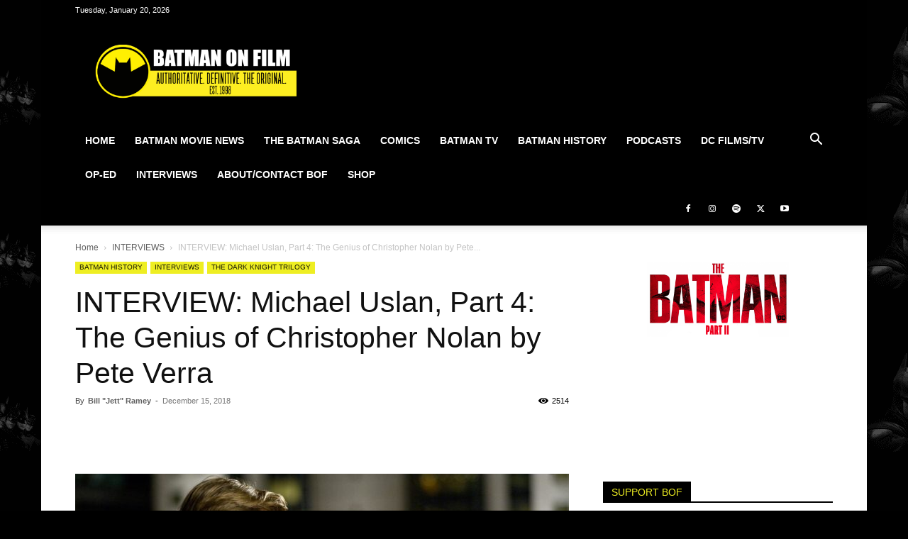

--- FILE ---
content_type: text/html; charset=UTF-8
request_url: https://batman-on-film.com/5569/interview-michael-uslan-part-4-the-genius-of-christopher-nolan-by-pete-verra/
body_size: 69588
content:
<!doctype html >
<!--[if IE 8]>    <html class="ie8" lang="en"> <![endif]-->
<!--[if IE 9]>    <html class="ie9" lang="en"> <![endif]-->
<!--[if gt IE 8]><!--> <html lang="en-US" xmlns:fb="https://www.facebook.com/2008/fbml" xmlns:addthis="https://www.addthis.com/help/api-spec" > <!--<![endif]-->
<head>
    <meta name="viewport" content="width=device-width, initial-scale=1.0"><title>INTERVIEW: Michael Uslan, Part 4: The Genius of Christopher Nolan by Pete Verra - BATMAN ON FILM</title><link rel="preload" href="https://batman-on-film.com/wp-content/uploads/2019/06/BOF-WP-logo-5_jr-2.webp" as="image"><link rel="preload" href="https://batman-on-film.com/wp-content/themes/Newspaper/images/icons/newspaper.woff" as="font" type="font/woff" crossorigin><link rel="preload" href="https://batman-on-film.com/wp-includes/js/jquery/jquery.min.js" as="script">
    <meta charset="UTF-8" />
    
    <link rel="pingback" href="https://batman-on-film.com/xmlrpc.php" />
    <meta name='robots' content='index, follow, max-image-preview:large, max-snippet:-1, max-video-preview:-1' />
<link rel="icon" type="image/png" href="https://batman-on-film.com/wp-content/uploads/2025/11/BOF-favicon_2025.png">
	<!-- This site is optimized with the Yoast SEO plugin v26.8 - https://yoast.com/product/yoast-seo-wordpress/ -->
	<link rel="canonical" href="https://batman-on-film.com/5569/interview-michael-uslan-part-4-the-genius-of-christopher-nolan-by-pete-verra/" />
	<meta property="og:locale" content="en_US" />
	<meta property="og:type" content="article" />
	<meta property="og:title" content="INTERVIEW: Michael Uslan, Part 4: The Genius of Christopher Nolan by Pete Verra - BATMAN ON FILM" />
	<meta property="og:description" content="In Part 4 of BOF&#8217;s interview with the great Michael Uslan (by Pete Verra), Mr. U talks about the genius behind THE DARK KNIGHT TRILOGY, Christopher Nolan.&nbsp; CLICK HERE for Part 3. &#8211; Bill &#8220;Jett&#8221; Ramey" />
	<meta property="og:url" content="https://batman-on-film.com/5569/interview-michael-uslan-part-4-the-genius-of-christopher-nolan-by-pete-verra/" />
	<meta property="og:site_name" content="BATMAN ON FILM" />
	<meta property="article:publisher" content="https://www.facebook.com/Jett.BatmanOnFilm" />
	<meta property="article:author" content="https://www.facebook.com/Jett.BatmanOnFilm" />
	<meta property="article:published_time" content="2018-12-15T15:48:14+00:00" />
	<meta property="og:image" content="https://batman-on-film.com/wp-content/uploads/2018/01/landscape_movies-christopher-nolan-the-dark-knight.jpg" />
	<meta property="og:image:width" content="1600" />
	<meta property="og:image:height" content="800" />
	<meta property="og:image:type" content="image/jpeg" />
	<meta name="author" content="Bill &quot;Jett&quot; Ramey" />
	<meta name="twitter:card" content="summary_large_image" />
	<meta name="twitter:creator" content="@https://twitter.com/BATMANONFILM" />
	<meta name="twitter:site" content="@batmanonfilm" />
	<meta name="twitter:label1" content="Written by" />
	<meta name="twitter:data1" content="Bill &quot;Jett&quot; Ramey" />
	<script type="application/ld+json" class="yoast-schema-graph">{"@context":"https://schema.org","@graph":[{"@type":"Article","@id":"https://batman-on-film.com/5569/interview-michael-uslan-part-4-the-genius-of-christopher-nolan-by-pete-verra/#article","isPartOf":{"@id":"https://batman-on-film.com/5569/interview-michael-uslan-part-4-the-genius-of-christopher-nolan-by-pete-verra/"},"author":{"name":"Bill \"Jett\" Ramey","@id":"https://batman-on-film.com/#/schema/person/34e2b982d123e2e254c110dcc67d8c24"},"headline":"INTERVIEW: Michael Uslan, Part 4: The Genius of Christopher Nolan by Pete Verra","datePublished":"2018-12-15T15:48:14+00:00","mainEntityOfPage":{"@id":"https://batman-on-film.com/5569/interview-michael-uslan-part-4-the-genius-of-christopher-nolan-by-pete-verra/"},"wordCount":47,"commentCount":0,"image":{"@id":"https://batman-on-film.com/5569/interview-michael-uslan-part-4-the-genius-of-christopher-nolan-by-pete-verra/#primaryimage"},"thumbnailUrl":"https://batman-on-film.com/wp-content/uploads/2018/01/landscape_movies-christopher-nolan-the-dark-knight.jpg","articleSection":["BATMAN HISTORY","INTERVIEWS","THE DARK KNIGHT TRILOGY"],"inLanguage":"en-US","potentialAction":[{"@type":"CommentAction","name":"Comment","target":["https://batman-on-film.com/5569/interview-michael-uslan-part-4-the-genius-of-christopher-nolan-by-pete-verra/#respond"]}]},{"@type":"WebPage","@id":"https://batman-on-film.com/5569/interview-michael-uslan-part-4-the-genius-of-christopher-nolan-by-pete-verra/","url":"https://batman-on-film.com/5569/interview-michael-uslan-part-4-the-genius-of-christopher-nolan-by-pete-verra/","name":"INTERVIEW: Michael Uslan, Part 4: The Genius of Christopher Nolan by Pete Verra - BATMAN ON FILM","isPartOf":{"@id":"https://batman-on-film.com/#website"},"primaryImageOfPage":{"@id":"https://batman-on-film.com/5569/interview-michael-uslan-part-4-the-genius-of-christopher-nolan-by-pete-verra/#primaryimage"},"image":{"@id":"https://batman-on-film.com/5569/interview-michael-uslan-part-4-the-genius-of-christopher-nolan-by-pete-verra/#primaryimage"},"thumbnailUrl":"https://batman-on-film.com/wp-content/uploads/2018/01/landscape_movies-christopher-nolan-the-dark-knight.jpg","datePublished":"2018-12-15T15:48:14+00:00","author":{"@id":"https://batman-on-film.com/#/schema/person/34e2b982d123e2e254c110dcc67d8c24"},"breadcrumb":{"@id":"https://batman-on-film.com/5569/interview-michael-uslan-part-4-the-genius-of-christopher-nolan-by-pete-verra/#breadcrumb"},"inLanguage":"en-US","potentialAction":[{"@type":"ReadAction","target":["https://batman-on-film.com/5569/interview-michael-uslan-part-4-the-genius-of-christopher-nolan-by-pete-verra/"]}]},{"@type":"ImageObject","inLanguage":"en-US","@id":"https://batman-on-film.com/5569/interview-michael-uslan-part-4-the-genius-of-christopher-nolan-by-pete-verra/#primaryimage","url":"https://batman-on-film.com/wp-content/uploads/2018/01/landscape_movies-christopher-nolan-the-dark-knight.jpg","contentUrl":"https://batman-on-film.com/wp-content/uploads/2018/01/landscape_movies-christopher-nolan-the-dark-knight.jpg","width":1600,"height":800},{"@type":"BreadcrumbList","@id":"https://batman-on-film.com/5569/interview-michael-uslan-part-4-the-genius-of-christopher-nolan-by-pete-verra/#breadcrumb","itemListElement":[{"@type":"ListItem","position":1,"name":"Home","item":"https://batman-on-film.com/"},{"@type":"ListItem","position":2,"name":"INTERVIEW: Michael Uslan, Part 4: The Genius of Christopher Nolan by Pete Verra"}]},{"@type":"WebSite","@id":"https://batman-on-film.com/#website","url":"https://batman-on-film.com/","name":"BATMAN ON FILM","description":"Authoritative  Definitive. The Original. (Est. 1998)","potentialAction":[{"@type":"SearchAction","target":{"@type":"EntryPoint","urlTemplate":"https://batman-on-film.com/?s={search_term_string}"},"query-input":{"@type":"PropertyValueSpecification","valueRequired":true,"valueName":"search_term_string"}}],"inLanguage":"en-US"},{"@type":"Person","@id":"https://batman-on-film.com/#/schema/person/34e2b982d123e2e254c110dcc67d8c24","name":"Bill \"Jett\" Ramey","image":{"@type":"ImageObject","inLanguage":"en-US","@id":"https://batman-on-film.com/#/schema/person/image/","url":"https://batman-on-film.com/wp-content/uploads/2024/06/newWPJett-150x150.jpg","contentUrl":"https://batman-on-film.com/wp-content/uploads/2024/06/newWPJett-150x150.jpg","caption":"Bill \"Jett\" Ramey"},"description":"Lifelong Batman fan Bill \"Jett\" Ramey is the Founder and Editor-in-Chief of Batman-On-Film.com. His passions include Dallas Cowboys football, Elvis Presley, Rock music, cold beer, dive bars, Texas Longhorns football, working out, cooking, and of course, Batman. He resides in the great state of Texas (Don't assume!) with his lovely wife (\"Announcer Rachel\"), his Labradoodle Gracelin and recuse dog Presley.","sameAs":["https://batman-on-film.com","https://www.facebook.com/Jett.BatmanOnFilm","https://www.instagram.com/thebatmanonfilm/","https://x.com/https://twitter.com/BATMANONFILM","https://www.youtube.com/batmanonfilm"],"url":"https://batman-on-film.com/author/bof_site_1998/"}]}</script>
	<!-- / Yoast SEO plugin. -->


<link rel='dns-prefetch' href='//s7.addthis.com' />
<link rel='dns-prefetch' href='//www.googletagmanager.com' />
<link rel='dns-prefetch' href='//pagead2.googlesyndication.com' />
<link rel='dns-prefetch' href='//fundingchoicesmessages.google.com' />
<style id='wp-img-auto-sizes-contain-inline-css' type='text/css'>
img:is([sizes=auto i],[sizes^="auto," i]){contain-intrinsic-size:3000px 1500px}
/*# sourceURL=wp-img-auto-sizes-contain-inline-css */
</style>

<style id='wp-emoji-styles-inline-css' type='text/css'>

	img.wp-smiley, img.emoji {
		display: inline !important;
		border: none !important;
		box-shadow: none !important;
		height: 1em !important;
		width: 1em !important;
		margin: 0 0.07em !important;
		vertical-align: -0.1em !important;
		background: none !important;
		padding: 0 !important;
	}
/*# sourceURL=wp-emoji-styles-inline-css */
</style>
<style id='classic-theme-styles-inline-css' type='text/css'>
/*! This file is auto-generated */
.wp-block-button__link{color:#fff;background-color:#32373c;border-radius:9999px;box-shadow:none;text-decoration:none;padding:calc(.667em + 2px) calc(1.333em + 2px);font-size:1.125em}.wp-block-file__button{background:#32373c;color:#fff;text-decoration:none}
/*# sourceURL=/wp-includes/css/classic-themes.min.css */
</style>
<link rel='stylesheet' id='buy-me-a-coffee-css' href='https://batman-on-film.com/wp-content/plugins/buymeacoffee/public/css/buy-me-a-coffee-public.css?ver=4.4.2' type='text/css' media='all' />
<link rel='stylesheet' id='contact-form-7-css' href='https://batman-on-film.com/wp-content/plugins/contact-form-7/includes/css/styles.css?ver=6.1.4' type='text/css' media='all' />
<link rel='stylesheet' id='cookie-law-info-css' href='https://batman-on-film.com/wp-content/plugins/cookie-law-info/legacy/public/css/cookie-law-info-public.css?ver=3.3.9.1' type='text/css' media='all' />
<link rel='stylesheet' id='cookie-law-info-gdpr-css' href='https://batman-on-film.com/wp-content/plugins/cookie-law-info/legacy/public/css/cookie-law-info-gdpr.css?ver=3.3.9.1' type='text/css' media='all' />
<link rel='stylesheet' id='ppress-frontend-css' href='https://batman-on-film.com/wp-content/plugins/wp-user-avatar/assets/css/frontend.min.css?ver=4.16.8' type='text/css' media='all' />
<link rel='stylesheet' id='ppress-flatpickr-css' href='https://batman-on-film.com/wp-content/plugins/wp-user-avatar/assets/flatpickr/flatpickr.min.css?ver=4.16.8' type='text/css' media='all' />
<link rel='stylesheet' id='ppress-select2-css' href='https://batman-on-film.com/wp-content/plugins/wp-user-avatar/assets/select2/select2.min.css?ver=6.9' type='text/css' media='all' />
<link rel='stylesheet' id='td-plugin-multi-purpose-css' href='https://batman-on-film.com/wp-content/plugins/td-composer/td-multi-purpose/style.css?ver=9c5a7338c90cbd82cb580e34cffb127f' type='text/css' media='all' />
<link rel='stylesheet' id='td-theme-css' href='https://batman-on-film.com/wp-content/themes/Newspaper/style.css?ver=12.7.4' type='text/css' media='all' />
<style id='td-theme-inline-css' type='text/css'>@media (max-width:767px){.td-header-desktop-wrap{display:none}}@media (min-width:767px){.td-header-mobile-wrap{display:none}}</style>
<link rel='stylesheet' id='addthis_all_pages-css' href='https://batman-on-film.com/wp-content/plugins/addthis/frontend/build/addthis_wordpress_public.min.css?ver=6.9' type='text/css' media='all' />
<link rel='stylesheet' id='td-legacy-framework-front-style-css' href='https://batman-on-film.com/wp-content/plugins/td-composer/legacy/Newspaper/assets/css/td_legacy_main.css?ver=9c5a7338c90cbd82cb580e34cffb127f' type='text/css' media='all' />
<link rel='stylesheet' id='td-standard-pack-framework-front-style-css' href='https://batman-on-film.com/wp-content/plugins/td-standard-pack/Newspaper/assets/css/td_standard_pack_main.css?ver=1314111a2e147bac488ccdd97e4704ff' type='text/css' media='all' />
<link rel='stylesheet' id='tdb_style_cloud_templates_front-css' href='https://batman-on-film.com/wp-content/plugins/td-cloud-library/assets/css/tdb_main.css?ver=496e217dc78570a2932146e73f7c4a14' type='text/css' media='all' />
<script type="text/javascript" src="https://batman-on-film.com/wp-includes/js/jquery/jquery.min.js?ver=3.7.1" id="jquery-core-js"></script>
<script type="text/javascript" src="https://batman-on-film.com/wp-includes/js/jquery/jquery-migrate.min.js?ver=3.4.1" id="jquery-migrate-js" defer></script>
<script type="pmdelayedscript" src="https://batman-on-film.com/wp-content/plugins/buymeacoffee/public/js/buy-me-a-coffee-public.js?ver=4.4.2" id="buy-me-a-coffee-js" data-perfmatters-type="text/javascript" data-cfasync="false" data-no-optimize="1" data-no-defer="1" data-no-minify="1"></script>
<script type="pmdelayedscript" id="cookie-law-info-js-extra" data-perfmatters-type="text/javascript" data-cfasync="false" data-no-optimize="1" data-no-defer="1" data-no-minify="1">
/* <![CDATA[ */
var Cli_Data = {"nn_cookie_ids":[],"cookielist":[],"non_necessary_cookies":[],"ccpaEnabled":"1","ccpaRegionBased":"","ccpaBarEnabled":"1","strictlyEnabled":["necessary","obligatoire"],"ccpaType":"ccpa_gdpr","js_blocking":"1","custom_integration":"","triggerDomRefresh":"","secure_cookies":""};
var cli_cookiebar_settings = {"animate_speed_hide":"500","animate_speed_show":"500","background":"#FFF","border":"#b1a6a6c2","border_on":"","button_1_button_colour":"#61a229","button_1_button_hover":"#4e8221","button_1_link_colour":"#fff","button_1_as_button":"1","button_1_new_win":"","button_2_button_colour":"#333","button_2_button_hover":"#292929","button_2_link_colour":"#444","button_2_as_button":"","button_2_hidebar":"","button_3_button_colour":"#dedfe0","button_3_button_hover":"#b2b2b3","button_3_link_colour":"#333333","button_3_as_button":"1","button_3_new_win":"","button_4_button_colour":"#dedfe0","button_4_button_hover":"#b2b2b3","button_4_link_colour":"#333333","button_4_as_button":"1","button_7_button_colour":"#000000","button_7_button_hover":"#000000","button_7_link_colour":"#fff","button_7_as_button":"1","button_7_new_win":"","font_family":"inherit","header_fix":"","notify_animate_hide":"1","notify_animate_show":"","notify_div_id":"#cookie-law-info-bar","notify_position_horizontal":"right","notify_position_vertical":"bottom","scroll_close":"","scroll_close_reload":"","accept_close_reload":"","reject_close_reload":"","showagain_tab":"","showagain_background":"#fff","showagain_border":"#000","showagain_div_id":"#cookie-law-info-again","showagain_x_position":"100px","text":"#333333","show_once_yn":"","show_once":"10000","logging_on":"","as_popup":"","popup_overlay":"1","bar_heading_text":"","cookie_bar_as":"popup","popup_showagain_position":"bottom-right","widget_position":"left"};
var log_object = {"ajax_url":"https://batman-on-film.com/wp-admin/admin-ajax.php"};
//# sourceURL=cookie-law-info-js-extra
/* ]]> */
</script>
<script type="pmdelayedscript" src="https://batman-on-film.com/wp-content/plugins/cookie-law-info/legacy/public/js/cookie-law-info-public.js?ver=3.3.9.1" id="cookie-law-info-js" data-perfmatters-type="text/javascript" data-cfasync="false" data-no-optimize="1" data-no-defer="1" data-no-minify="1"></script>
<script type="pmdelayedscript" id="cookie-law-info-ccpa-js-extra" data-perfmatters-type="text/javascript" data-cfasync="false" data-no-optimize="1" data-no-defer="1" data-no-minify="1">
/* <![CDATA[ */
var ccpa_data = {"opt_out_prompt":"Do you really wish to opt out?","opt_out_confirm":"Confirm","opt_out_cancel":"Cancel"};
//# sourceURL=cookie-law-info-ccpa-js-extra
/* ]]> */
</script>
<script type="pmdelayedscript" src="https://batman-on-film.com/wp-content/plugins/cookie-law-info/legacy/admin/modules/ccpa/assets/js/cookie-law-info-ccpa.js?ver=3.3.9.1" id="cookie-law-info-ccpa-js" data-perfmatters-type="text/javascript" data-cfasync="false" data-no-optimize="1" data-no-defer="1" data-no-minify="1"></script>
<script type="pmdelayedscript" src="https://batman-on-film.com/wp-content/plugins/wp-user-avatar/assets/flatpickr/flatpickr.min.js?ver=4.16.8" id="ppress-flatpickr-js" data-perfmatters-type="text/javascript" data-cfasync="false" data-no-optimize="1" data-no-defer="1" data-no-minify="1"></script>
<script type="pmdelayedscript" src="https://batman-on-film.com/wp-content/plugins/wp-user-avatar/assets/select2/select2.min.js?ver=4.16.8" id="ppress-select2-js" data-perfmatters-type="text/javascript" data-cfasync="false" data-no-optimize="1" data-no-defer="1" data-no-minify="1"></script>

<!-- Google tag (gtag.js) snippet added by Site Kit -->
<!-- Google Analytics snippet added by Site Kit -->
<script type="pmdelayedscript" src="https://www.googletagmanager.com/gtag/js?id=G-8GVLZFVJCK" id="google_gtagjs-js" async data-perfmatters-type="text/javascript" data-cfasync="false" data-no-optimize="1" data-no-defer="1" data-no-minify="1"></script>
<script type="pmdelayedscript" id="google_gtagjs-js-after" data-perfmatters-type="text/javascript" data-cfasync="false" data-no-optimize="1" data-no-defer="1" data-no-minify="1">
/* <![CDATA[ */
window.dataLayer = window.dataLayer || [];function gtag(){dataLayer.push(arguments);}
gtag("set","linker",{"domains":["batman-on-film.com"]});
gtag("js", new Date());
gtag("set", "developer_id.dZTNiMT", true);
gtag("config", "G-8GVLZFVJCK", {"googlesitekit_post_type":"post"});
//# sourceURL=google_gtagjs-js-after
/* ]]> */
</script>
<link rel="https://api.w.org/" href="https://batman-on-film.com/wp-json/" /><link rel="alternate" title="JSON" type="application/json" href="https://batman-on-film.com/wp-json/wp/v2/posts/5569" />        <script data-name="BMC-Widget" src="https://cdnjs.buymeacoffee.com/1.0.0/widget.prod.min.js" data-id="therealbatmanonfilm" data-description="Support me on Buy Me a Coffee!" data-message="Thanks for visiting! Support BOF by buying us a beer!" data-color="#FF813F" data-position="right" data-x_margin="18" data-y_margin="18" type="pmdelayedscript" data-cfasync="false" data-no-optimize="1" data-no-defer="1" data-no-minify="1">
        </script>
        <meta name="generator" content="Site Kit by Google 1.170.0" />    <script type="pmdelayedscript" data-cfasync="false" data-no-optimize="1" data-no-defer="1" data-no-minify="1">
        window.tdb_global_vars = {"wpRestUrl":"https:\/\/batman-on-film.com\/wp-json\/","permalinkStructure":"\/%post_id%\/%postname%\/"};
        window.tdb_p_autoload_vars = {"isAjax":false,"isAdminBarShowing":false,"autoloadStatus":"off","origPostEditUrl":null};
    </script>
    
    <style id="tdb-global-colors">:root{--accent-color:#fff}</style>

    
	
<!-- Google AdSense meta tags added by Site Kit -->
<meta name="google-adsense-platform-account" content="ca-host-pub-2644536267352236">
<meta name="google-adsense-platform-domain" content="sitekit.withgoogle.com">
<!-- End Google AdSense meta tags added by Site Kit -->
<noscript><style>.lazyload[data-src]{display:none !important;}</style></noscript><style>.lazyload{background-image:none !important;}.lazyload:before{background-image:none !important;}</style><link rel="amphtml" href="https://batman-on-film.com/5569/interview-michael-uslan-part-4-the-genius-of-christopher-nolan-by-pete-verra/amp/">
<!-- Google AdSense snippet added by Site Kit -->
<script type="pmdelayedscript" async="async" src="https://pagead2.googlesyndication.com/pagead/js/adsbygoogle.js?client=ca-pub-5695011843942201&amp;host=ca-host-pub-2644536267352236" crossorigin="anonymous" data-perfmatters-type="text/javascript" data-cfasync="false" data-no-optimize="1" data-no-defer="1" data-no-minify="1"></script>

<!-- End Google AdSense snippet added by Site Kit -->

<!-- Google AdSense Ad Blocking Recovery snippet added by Site Kit -->
<script async src="https://fundingchoicesmessages.google.com/i/pub-5695011843942201?ers=1" nonce="EqhpIhcy2_QaxxAsCM0o3w" type="pmdelayedscript" data-cfasync="false" data-no-optimize="1" data-no-defer="1" data-no-minify="1"></script><script nonce="EqhpIhcy2_QaxxAsCM0o3w" type="pmdelayedscript" data-cfasync="false" data-no-optimize="1" data-no-defer="1" data-no-minify="1">(function() {function signalGooglefcPresent() {if (!window.frames['googlefcPresent']) {if (document.body) {const iframe = document.createElement('iframe'); iframe.style = 'width: 0; height: 0; border: none; z-index: -1000; left: -1000px; top: -1000px;'; iframe.style.display = 'none'; iframe.name = 'googlefcPresent'; document.body.appendChild(iframe);} else {setTimeout(signalGooglefcPresent, 0);}}}signalGooglefcPresent();})();</script>
<!-- End Google AdSense Ad Blocking Recovery snippet added by Site Kit -->

<!-- Google AdSense Ad Blocking Recovery Error Protection snippet added by Site Kit -->
<script type="pmdelayedscript" data-cfasync="false" data-no-optimize="1" data-no-defer="1" data-no-minify="1">(function(){'use strict';function aa(a){var b=0;return function(){return b<a.length?{done:!1,value:a[b++]}:{done:!0}}}var ba="function"==typeof Object.defineProperties?Object.defineProperty:function(a,b,c){if(a==Array.prototype||a==Object.prototype)return a;a[b]=c.value;return a};
function ea(a){a=["object"==typeof globalThis&&globalThis,a,"object"==typeof window&&window,"object"==typeof self&&self,"object"==typeof global&&global];for(var b=0;b<a.length;++b){var c=a[b];if(c&&c.Math==Math)return c}throw Error("Cannot find global object");}var fa=ea(this);function ha(a,b){if(b)a:{var c=fa;a=a.split(".");for(var d=0;d<a.length-1;d++){var e=a[d];if(!(e in c))break a;c=c[e]}a=a[a.length-1];d=c[a];b=b(d);b!=d&&null!=b&&ba(c,a,{configurable:!0,writable:!0,value:b})}}
var ia="function"==typeof Object.create?Object.create:function(a){function b(){}b.prototype=a;return new b},l;if("function"==typeof Object.setPrototypeOf)l=Object.setPrototypeOf;else{var m;a:{var ja={a:!0},ka={};try{ka.__proto__=ja;m=ka.a;break a}catch(a){}m=!1}l=m?function(a,b){a.__proto__=b;if(a.__proto__!==b)throw new TypeError(a+" is not extensible");return a}:null}var la=l;
function n(a,b){a.prototype=ia(b.prototype);a.prototype.constructor=a;if(la)la(a,b);else for(var c in b)if("prototype"!=c)if(Object.defineProperties){var d=Object.getOwnPropertyDescriptor(b,c);d&&Object.defineProperty(a,c,d)}else a[c]=b[c];a.A=b.prototype}function ma(){for(var a=Number(this),b=[],c=a;c<arguments.length;c++)b[c-a]=arguments[c];return b}
var na="function"==typeof Object.assign?Object.assign:function(a,b){for(var c=1;c<arguments.length;c++){var d=arguments[c];if(d)for(var e in d)Object.prototype.hasOwnProperty.call(d,e)&&(a[e]=d[e])}return a};ha("Object.assign",function(a){return a||na});/*

 Copyright The Closure Library Authors.
 SPDX-License-Identifier: Apache-2.0
*/
var p=this||self;function q(a){return a};var t,u;a:{for(var oa=["CLOSURE_FLAGS"],v=p,x=0;x<oa.length;x++)if(v=v[oa[x]],null==v){u=null;break a}u=v}var pa=u&&u[610401301];t=null!=pa?pa:!1;var z,qa=p.navigator;z=qa?qa.userAgentData||null:null;function A(a){return t?z?z.brands.some(function(b){return(b=b.brand)&&-1!=b.indexOf(a)}):!1:!1}function B(a){var b;a:{if(b=p.navigator)if(b=b.userAgent)break a;b=""}return-1!=b.indexOf(a)};function C(){return t?!!z&&0<z.brands.length:!1}function D(){return C()?A("Chromium"):(B("Chrome")||B("CriOS"))&&!(C()?0:B("Edge"))||B("Silk")};var ra=C()?!1:B("Trident")||B("MSIE");!B("Android")||D();D();B("Safari")&&(D()||(C()?0:B("Coast"))||(C()?0:B("Opera"))||(C()?0:B("Edge"))||(C()?A("Microsoft Edge"):B("Edg/"))||C()&&A("Opera"));var sa={},E=null;var ta="undefined"!==typeof Uint8Array,ua=!ra&&"function"===typeof btoa;var F="function"===typeof Symbol&&"symbol"===typeof Symbol()?Symbol():void 0,G=F?function(a,b){a[F]|=b}:function(a,b){void 0!==a.g?a.g|=b:Object.defineProperties(a,{g:{value:b,configurable:!0,writable:!0,enumerable:!1}})};function va(a){var b=H(a);1!==(b&1)&&(Object.isFrozen(a)&&(a=Array.prototype.slice.call(a)),I(a,b|1))}
var H=F?function(a){return a[F]|0}:function(a){return a.g|0},J=F?function(a){return a[F]}:function(a){return a.g},I=F?function(a,b){a[F]=b}:function(a,b){void 0!==a.g?a.g=b:Object.defineProperties(a,{g:{value:b,configurable:!0,writable:!0,enumerable:!1}})};function wa(){var a=[];G(a,1);return a}function xa(a,b){I(b,(a|0)&-99)}function K(a,b){I(b,(a|34)&-73)}function L(a){a=a>>11&1023;return 0===a?536870912:a};var M={};function N(a){return null!==a&&"object"===typeof a&&!Array.isArray(a)&&a.constructor===Object}var O,ya=[];I(ya,39);O=Object.freeze(ya);var P;function Q(a,b){P=b;a=new a(b);P=void 0;return a}
function R(a,b,c){null==a&&(a=P);P=void 0;if(null==a){var d=96;c?(a=[c],d|=512):a=[];b&&(d=d&-2095105|(b&1023)<<11)}else{if(!Array.isArray(a))throw Error();d=H(a);if(d&64)return a;d|=64;if(c&&(d|=512,c!==a[0]))throw Error();a:{c=a;var e=c.length;if(e){var f=e-1,g=c[f];if(N(g)){d|=256;b=(d>>9&1)-1;e=f-b;1024<=e&&(za(c,b,g),e=1023);d=d&-2095105|(e&1023)<<11;break a}}b&&(g=(d>>9&1)-1,b=Math.max(b,e-g),1024<b&&(za(c,g,{}),d|=256,b=1023),d=d&-2095105|(b&1023)<<11)}}I(a,d);return a}
function za(a,b,c){for(var d=1023+b,e=a.length,f=d;f<e;f++){var g=a[f];null!=g&&g!==c&&(c[f-b]=g)}a.length=d+1;a[d]=c};function Aa(a){switch(typeof a){case "number":return isFinite(a)?a:String(a);case "boolean":return a?1:0;case "object":if(a&&!Array.isArray(a)&&ta&&null!=a&&a instanceof Uint8Array){if(ua){for(var b="",c=0,d=a.length-10240;c<d;)b+=String.fromCharCode.apply(null,a.subarray(c,c+=10240));b+=String.fromCharCode.apply(null,c?a.subarray(c):a);a=btoa(b)}else{void 0===b&&(b=0);if(!E){E={};c="ABCDEFGHIJKLMNOPQRSTUVWXYZabcdefghijklmnopqrstuvwxyz0123456789".split("");d=["+/=","+/","-_=","-_.","-_"];for(var e=
0;5>e;e++){var f=c.concat(d[e].split(""));sa[e]=f;for(var g=0;g<f.length;g++){var h=f[g];void 0===E[h]&&(E[h]=g)}}}b=sa[b];c=Array(Math.floor(a.length/3));d=b[64]||"";for(e=f=0;f<a.length-2;f+=3){var k=a[f],w=a[f+1];h=a[f+2];g=b[k>>2];k=b[(k&3)<<4|w>>4];w=b[(w&15)<<2|h>>6];h=b[h&63];c[e++]=g+k+w+h}g=0;h=d;switch(a.length-f){case 2:g=a[f+1],h=b[(g&15)<<2]||d;case 1:a=a[f],c[e]=b[a>>2]+b[(a&3)<<4|g>>4]+h+d}a=c.join("")}return a}}return a};function Ba(a,b,c){a=Array.prototype.slice.call(a);var d=a.length,e=b&256?a[d-1]:void 0;d+=e?-1:0;for(b=b&512?1:0;b<d;b++)a[b]=c(a[b]);if(e){b=a[b]={};for(var f in e)Object.prototype.hasOwnProperty.call(e,f)&&(b[f]=c(e[f]))}return a}function Da(a,b,c,d,e,f){if(null!=a){if(Array.isArray(a))a=e&&0==a.length&&H(a)&1?void 0:f&&H(a)&2?a:Ea(a,b,c,void 0!==d,e,f);else if(N(a)){var g={},h;for(h in a)Object.prototype.hasOwnProperty.call(a,h)&&(g[h]=Da(a[h],b,c,d,e,f));a=g}else a=b(a,d);return a}}
function Ea(a,b,c,d,e,f){var g=d||c?H(a):0;d=d?!!(g&32):void 0;a=Array.prototype.slice.call(a);for(var h=0;h<a.length;h++)a[h]=Da(a[h],b,c,d,e,f);c&&c(g,a);return a}function Fa(a){return a.s===M?a.toJSON():Aa(a)};function Ga(a,b,c){c=void 0===c?K:c;if(null!=a){if(ta&&a instanceof Uint8Array)return b?a:new Uint8Array(a);if(Array.isArray(a)){var d=H(a);if(d&2)return a;if(b&&!(d&64)&&(d&32||0===d))return I(a,d|34),a;a=Ea(a,Ga,d&4?K:c,!0,!1,!0);b=H(a);b&4&&b&2&&Object.freeze(a);return a}a.s===M&&(b=a.h,c=J(b),a=c&2?a:Q(a.constructor,Ha(b,c,!0)));return a}}function Ha(a,b,c){var d=c||b&2?K:xa,e=!!(b&32);a=Ba(a,b,function(f){return Ga(f,e,d)});G(a,32|(c?2:0));return a};function Ia(a,b){a=a.h;return Ja(a,J(a),b)}function Ja(a,b,c,d){if(-1===c)return null;if(c>=L(b)){if(b&256)return a[a.length-1][c]}else{var e=a.length;if(d&&b&256&&(d=a[e-1][c],null!=d))return d;b=c+((b>>9&1)-1);if(b<e)return a[b]}}function Ka(a,b,c,d,e){var f=L(b);if(c>=f||e){e=b;if(b&256)f=a[a.length-1];else{if(null==d)return;f=a[f+((b>>9&1)-1)]={};e|=256}f[c]=d;e&=-1025;e!==b&&I(a,e)}else a[c+((b>>9&1)-1)]=d,b&256&&(d=a[a.length-1],c in d&&delete d[c]),b&1024&&I(a,b&-1025)}
function La(a,b){var c=Ma;var d=void 0===d?!1:d;var e=a.h;var f=J(e),g=Ja(e,f,b,d);var h=!1;if(null==g||"object"!==typeof g||(h=Array.isArray(g))||g.s!==M)if(h){var k=h=H(g);0===k&&(k|=f&32);k|=f&2;k!==h&&I(g,k);c=new c(g)}else c=void 0;else c=g;c!==g&&null!=c&&Ka(e,f,b,c,d);e=c;if(null==e)return e;a=a.h;f=J(a);f&2||(g=e,c=g.h,h=J(c),g=h&2?Q(g.constructor,Ha(c,h,!1)):g,g!==e&&(e=g,Ka(a,f,b,e,d)));return e}function Na(a,b){a=Ia(a,b);return null==a||"string"===typeof a?a:void 0}
function Oa(a,b){a=Ia(a,b);return null!=a?a:0}function S(a,b){a=Na(a,b);return null!=a?a:""};function T(a,b,c){this.h=R(a,b,c)}T.prototype.toJSON=function(){var a=Ea(this.h,Fa,void 0,void 0,!1,!1);return Pa(this,a,!0)};T.prototype.s=M;T.prototype.toString=function(){return Pa(this,this.h,!1).toString()};
function Pa(a,b,c){var d=a.constructor.v,e=L(J(c?a.h:b)),f=!1;if(d){if(!c){b=Array.prototype.slice.call(b);var g;if(b.length&&N(g=b[b.length-1]))for(f=0;f<d.length;f++)if(d[f]>=e){Object.assign(b[b.length-1]={},g);break}f=!0}e=b;c=!c;g=J(a.h);a=L(g);g=(g>>9&1)-1;for(var h,k,w=0;w<d.length;w++)if(k=d[w],k<a){k+=g;var r=e[k];null==r?e[k]=c?O:wa():c&&r!==O&&va(r)}else h||(r=void 0,e.length&&N(r=e[e.length-1])?h=r:e.push(h={})),r=h[k],null==h[k]?h[k]=c?O:wa():c&&r!==O&&va(r)}d=b.length;if(!d)return b;
var Ca;if(N(h=b[d-1])){a:{var y=h;e={};c=!1;for(var ca in y)Object.prototype.hasOwnProperty.call(y,ca)&&(a=y[ca],Array.isArray(a)&&a!=a&&(c=!0),null!=a?e[ca]=a:c=!0);if(c){for(var rb in e){y=e;break a}y=null}}y!=h&&(Ca=!0);d--}for(;0<d;d--){h=b[d-1];if(null!=h)break;var cb=!0}if(!Ca&&!cb)return b;var da;f?da=b:da=Array.prototype.slice.call(b,0,d);b=da;f&&(b.length=d);y&&b.push(y);return b};function Qa(a){return function(b){if(null==b||""==b)b=new a;else{b=JSON.parse(b);if(!Array.isArray(b))throw Error(void 0);G(b,32);b=Q(a,b)}return b}};function Ra(a){this.h=R(a)}n(Ra,T);var Sa=Qa(Ra);var U;function V(a){this.g=a}V.prototype.toString=function(){return this.g+""};var Ta={};function Ua(){return Math.floor(2147483648*Math.random()).toString(36)+Math.abs(Math.floor(2147483648*Math.random())^Date.now()).toString(36)};function Va(a,b){b=String(b);"application/xhtml+xml"===a.contentType&&(b=b.toLowerCase());return a.createElement(b)}function Wa(a){this.g=a||p.document||document}Wa.prototype.appendChild=function(a,b){a.appendChild(b)};/*

 SPDX-License-Identifier: Apache-2.0
*/
function Xa(a,b){a.src=b instanceof V&&b.constructor===V?b.g:"type_error:TrustedResourceUrl";var c,d;(c=(b=null==(d=(c=(a.ownerDocument&&a.ownerDocument.defaultView||window).document).querySelector)?void 0:d.call(c,"script[nonce]"))?b.nonce||b.getAttribute("nonce")||"":"")&&a.setAttribute("nonce",c)};function Ya(a){a=void 0===a?document:a;return a.createElement("script")};function Za(a,b,c,d,e,f){try{var g=a.g,h=Ya(g);h.async=!0;Xa(h,b);g.head.appendChild(h);h.addEventListener("load",function(){e();d&&g.head.removeChild(h)});h.addEventListener("error",function(){0<c?Za(a,b,c-1,d,e,f):(d&&g.head.removeChild(h),f())})}catch(k){f()}};var $a=p.atob("aHR0cHM6Ly93d3cuZ3N0YXRpYy5jb20vaW1hZ2VzL2ljb25zL21hdGVyaWFsL3N5c3RlbS8xeC93YXJuaW5nX2FtYmVyXzI0ZHAucG5n"),ab=p.atob("WW91IGFyZSBzZWVpbmcgdGhpcyBtZXNzYWdlIGJlY2F1c2UgYWQgb3Igc2NyaXB0IGJsb2NraW5nIHNvZnR3YXJlIGlzIGludGVyZmVyaW5nIHdpdGggdGhpcyBwYWdlLg=="),bb=p.atob("RGlzYWJsZSBhbnkgYWQgb3Igc2NyaXB0IGJsb2NraW5nIHNvZnR3YXJlLCB0aGVuIHJlbG9hZCB0aGlzIHBhZ2Uu");function db(a,b,c){this.i=a;this.l=new Wa(this.i);this.g=null;this.j=[];this.m=!1;this.u=b;this.o=c}
function eb(a){if(a.i.body&&!a.m){var b=function(){fb(a);p.setTimeout(function(){return gb(a,3)},50)};Za(a.l,a.u,2,!0,function(){p[a.o]||b()},b);a.m=!0}}
function fb(a){for(var b=W(1,5),c=0;c<b;c++){var d=X(a);a.i.body.appendChild(d);a.j.push(d)}b=X(a);b.style.bottom="0";b.style.left="0";b.style.position="fixed";b.style.width=W(100,110).toString()+"%";b.style.zIndex=W(2147483544,2147483644).toString();b.style["background-color"]=hb(249,259,242,252,219,229);b.style["box-shadow"]="0 0 12px #888";b.style.color=hb(0,10,0,10,0,10);b.style.display="flex";b.style["justify-content"]="center";b.style["font-family"]="Roboto, Arial";c=X(a);c.style.width=W(80,
85).toString()+"%";c.style.maxWidth=W(750,775).toString()+"px";c.style.margin="24px";c.style.display="flex";c.style["align-items"]="flex-start";c.style["justify-content"]="center";d=Va(a.l.g,"IMG");d.className=Ua();d.src=$a;d.alt="Warning icon";d.style.height="24px";d.style.width="24px";d.style["padding-right"]="16px";var e=X(a),f=X(a);f.style["font-weight"]="bold";f.textContent=ab;var g=X(a);g.textContent=bb;Y(a,e,f);Y(a,e,g);Y(a,c,d);Y(a,c,e);Y(a,b,c);a.g=b;a.i.body.appendChild(a.g);b=W(1,5);for(c=
0;c<b;c++)d=X(a),a.i.body.appendChild(d),a.j.push(d)}function Y(a,b,c){for(var d=W(1,5),e=0;e<d;e++){var f=X(a);b.appendChild(f)}b.appendChild(c);c=W(1,5);for(d=0;d<c;d++)e=X(a),b.appendChild(e)}function W(a,b){return Math.floor(a+Math.random()*(b-a))}function hb(a,b,c,d,e,f){return"rgb("+W(Math.max(a,0),Math.min(b,255)).toString()+","+W(Math.max(c,0),Math.min(d,255)).toString()+","+W(Math.max(e,0),Math.min(f,255)).toString()+")"}function X(a){a=Va(a.l.g,"DIV");a.className=Ua();return a}
function gb(a,b){0>=b||null!=a.g&&0!=a.g.offsetHeight&&0!=a.g.offsetWidth||(ib(a),fb(a),p.setTimeout(function(){return gb(a,b-1)},50))}
function ib(a){var b=a.j;var c="undefined"!=typeof Symbol&&Symbol.iterator&&b[Symbol.iterator];if(c)b=c.call(b);else if("number"==typeof b.length)b={next:aa(b)};else throw Error(String(b)+" is not an iterable or ArrayLike");for(c=b.next();!c.done;c=b.next())(c=c.value)&&c.parentNode&&c.parentNode.removeChild(c);a.j=[];(b=a.g)&&b.parentNode&&b.parentNode.removeChild(b);a.g=null};function jb(a,b,c,d,e){function f(k){document.body?g(document.body):0<k?p.setTimeout(function(){f(k-1)},e):b()}function g(k){k.appendChild(h);p.setTimeout(function(){h?(0!==h.offsetHeight&&0!==h.offsetWidth?b():a(),h.parentNode&&h.parentNode.removeChild(h)):a()},d)}var h=kb(c);f(3)}function kb(a){var b=document.createElement("div");b.className=a;b.style.width="1px";b.style.height="1px";b.style.position="absolute";b.style.left="-10000px";b.style.top="-10000px";b.style.zIndex="-10000";return b};function Ma(a){this.h=R(a)}n(Ma,T);function lb(a){this.h=R(a)}n(lb,T);var mb=Qa(lb);function nb(a){a=Na(a,4)||"";if(void 0===U){var b=null;var c=p.trustedTypes;if(c&&c.createPolicy){try{b=c.createPolicy("goog#html",{createHTML:q,createScript:q,createScriptURL:q})}catch(d){p.console&&p.console.error(d.message)}U=b}else U=b}a=(b=U)?b.createScriptURL(a):a;return new V(a,Ta)};function ob(a,b){this.m=a;this.o=new Wa(a.document);this.g=b;this.j=S(this.g,1);this.u=nb(La(this.g,2));this.i=!1;b=nb(La(this.g,13));this.l=new db(a.document,b,S(this.g,12))}ob.prototype.start=function(){pb(this)};
function pb(a){qb(a);Za(a.o,a.u,3,!1,function(){a:{var b=a.j;var c=p.btoa(b);if(c=p[c]){try{var d=Sa(p.atob(c))}catch(e){b=!1;break a}b=b===Na(d,1)}else b=!1}b?Z(a,S(a.g,14)):(Z(a,S(a.g,8)),eb(a.l))},function(){jb(function(){Z(a,S(a.g,7));eb(a.l)},function(){return Z(a,S(a.g,6))},S(a.g,9),Oa(a.g,10),Oa(a.g,11))})}function Z(a,b){a.i||(a.i=!0,a=new a.m.XMLHttpRequest,a.open("GET",b,!0),a.send())}function qb(a){var b=p.btoa(a.j);a.m[b]&&Z(a,S(a.g,5))};(function(a,b){p[a]=function(){var c=ma.apply(0,arguments);p[a]=function(){};b.apply(null,c)}})("__h82AlnkH6D91__",function(a){"function"===typeof window.atob&&(new ob(window,mb(window.atob(a)))).start()});}).call(this);

window.__h82AlnkH6D91__("[base64]/[base64]/[base64]/[base64]");</script>
<!-- End Google AdSense Ad Blocking Recovery Error Protection snippet added by Site Kit -->

<!-- JS generated by theme -->

<script type="text/javascript" id="td-generated-header-js">
    
    

	    var tdBlocksArray = []; //here we store all the items for the current page

	    // td_block class - each ajax block uses a object of this class for requests
	    function tdBlock() {
		    this.id = '';
		    this.block_type = 1; //block type id (1-234 etc)
		    this.atts = '';
		    this.td_column_number = '';
		    this.td_current_page = 1; //
		    this.post_count = 0; //from wp
		    this.found_posts = 0; //from wp
		    this.max_num_pages = 0; //from wp
		    this.td_filter_value = ''; //current live filter value
		    this.is_ajax_running = false;
		    this.td_user_action = ''; // load more or infinite loader (used by the animation)
		    this.header_color = '';
		    this.ajax_pagination_infinite_stop = ''; //show load more at page x
	    }

        // td_js_generator - mini detector
        ( function () {
            var htmlTag = document.getElementsByTagName("html")[0];

	        if ( navigator.userAgent.indexOf("MSIE 10.0") > -1 ) {
                htmlTag.className += ' ie10';
            }

            if ( !!navigator.userAgent.match(/Trident.*rv\:11\./) ) {
                htmlTag.className += ' ie11';
            }

	        if ( navigator.userAgent.indexOf("Edge") > -1 ) {
                htmlTag.className += ' ieEdge';
            }

            if ( /(iPad|iPhone|iPod)/g.test(navigator.userAgent) ) {
                htmlTag.className += ' td-md-is-ios';
            }

            var user_agent = navigator.userAgent.toLowerCase();
            if ( user_agent.indexOf("android") > -1 ) {
                htmlTag.className += ' td-md-is-android';
            }

            if ( -1 !== navigator.userAgent.indexOf('Mac OS X')  ) {
                htmlTag.className += ' td-md-is-os-x';
            }

            if ( /chrom(e|ium)/.test(navigator.userAgent.toLowerCase()) ) {
               htmlTag.className += ' td-md-is-chrome';
            }

            if ( -1 !== navigator.userAgent.indexOf('Firefox') ) {
                htmlTag.className += ' td-md-is-firefox';
            }

            if ( -1 !== navigator.userAgent.indexOf('Safari') && -1 === navigator.userAgent.indexOf('Chrome') ) {
                htmlTag.className += ' td-md-is-safari';
            }

            if( -1 !== navigator.userAgent.indexOf('IEMobile') ){
                htmlTag.className += ' td-md-is-iemobile';
            }

        })();

        var tdLocalCache = {};

        ( function () {
            "use strict";

            tdLocalCache = {
                data: {},
                remove: function (resource_id) {
                    delete tdLocalCache.data[resource_id];
                },
                exist: function (resource_id) {
                    return tdLocalCache.data.hasOwnProperty(resource_id) && tdLocalCache.data[resource_id] !== null;
                },
                get: function (resource_id) {
                    return tdLocalCache.data[resource_id];
                },
                set: function (resource_id, cachedData) {
                    tdLocalCache.remove(resource_id);
                    tdLocalCache.data[resource_id] = cachedData;
                }
            };
        })();

    
    
var td_viewport_interval_list=[{"limitBottom":767,"sidebarWidth":228},{"limitBottom":1018,"sidebarWidth":300},{"limitBottom":1140,"sidebarWidth":324}];
var td_animation_stack_effect="type0";
var tds_animation_stack=true;
var td_animation_stack_specific_selectors=".entry-thumb, img, .td-lazy-img";
var td_animation_stack_general_selectors=".td-animation-stack img, .td-animation-stack .entry-thumb, .post img, .td-animation-stack .td-lazy-img";
var tds_general_modal_image="yes";
var tdc_is_installed="yes";
var tdc_domain_active=false;
var td_ajax_url="https:\/\/batman-on-film.com\/wp-admin\/admin-ajax.php?td_theme_name=Newspaper&v=12.7.4";
var td_get_template_directory_uri="https:\/\/batman-on-film.com\/wp-content\/plugins\/td-composer\/legacy\/common";
var tds_snap_menu="snap";
var tds_logo_on_sticky="show_header_logo";
var tds_header_style="";
var td_please_wait="Please wait...";
var td_email_user_pass_incorrect="User or password incorrect!";
var td_email_user_incorrect="Email or username incorrect!";
var td_email_incorrect="Email incorrect!";
var td_user_incorrect="Username incorrect!";
var td_email_user_empty="Email or username empty!";
var td_pass_empty="Pass empty!";
var td_pass_pattern_incorrect="Invalid Pass Pattern!";
var td_retype_pass_incorrect="Retyped Pass incorrect!";
var tds_more_articles_on_post_enable="show";
var tds_more_articles_on_post_time_to_wait="";
var tds_more_articles_on_post_pages_distance_from_top=0;
var tds_captcha="";
var tds_theme_color_site_wide="#000000";
var tds_smart_sidebar="";
var tdThemeName="Newspaper";
var tdThemeNameWl="Newspaper";
var td_magnific_popup_translation_tPrev="Previous (Left arrow key)";
var td_magnific_popup_translation_tNext="Next (Right arrow key)";
var td_magnific_popup_translation_tCounter="%curr% of %total%";
var td_magnific_popup_translation_ajax_tError="The content from %url% could not be loaded.";
var td_magnific_popup_translation_image_tError="The image #%curr% could not be loaded.";
var tdBlockNonce="fafbf1f668";
var tdMobileMenu="enabled";
var tdMobileSearch="enabled";
var tdDateNamesI18n={"month_names":["January","February","March","April","May","June","July","August","September","October","November","December"],"month_names_short":["Jan","Feb","Mar","Apr","May","Jun","Jul","Aug","Sep","Oct","Nov","Dec"],"day_names":["Sunday","Monday","Tuesday","Wednesday","Thursday","Friday","Saturday"],"day_names_short":["Sun","Mon","Tue","Wed","Thu","Fri","Sat"]};
var tdb_modal_confirm="Save";
var tdb_modal_cancel="Cancel";
var tdb_modal_confirm_alt="Yes";
var tdb_modal_cancel_alt="No";
var td_deploy_mode="deploy";
var td_ad_background_click_link="";
var td_ad_background_click_target="";
</script>


<!-- Header style compiled by theme -->

<style>:root{--td_theme_color:#000000;--td_slider_text:rgba(0,0,0,0.7);--td_header_color:#000000;--td_text_header_color:#eeee22;--td_page_content_color:#000000}.td-header-style-12 .td-header-menu-wrap-full,.td-header-style-12 .td-affix,.td-grid-style-1.td-hover-1 .td-big-grid-post:hover .td-post-category,.td-grid-style-5.td-hover-1 .td-big-grid-post:hover .td-post-category,.td_category_template_3 .td-current-sub-category,.td_category_template_8 .td-category-header .td-category a.td-current-sub-category,.td_category_template_4 .td-category-siblings .td-category a:hover,.td_block_big_grid_9.td-grid-style-1 .td-post-category,.td_block_big_grid_9.td-grid-style-5 .td-post-category,.td-grid-style-6.td-hover-1 .td-module-thumb:after,.tdm-menu-active-style5 .td-header-menu-wrap .sf-menu>.current-menu-item>a,.tdm-menu-active-style5 .td-header-menu-wrap .sf-menu>.current-menu-ancestor>a,.tdm-menu-active-style5 .td-header-menu-wrap .sf-menu>.current-category-ancestor>a,.tdm-menu-active-style5 .td-header-menu-wrap .sf-menu>li>a:hover,.tdm-menu-active-style5 .td-header-menu-wrap .sf-menu>.sfHover>a{background-color:#000000}.td_mega_menu_sub_cats .cur-sub-cat,.td-mega-span h3 a:hover,.td_mod_mega_menu:hover .entry-title a,.header-search-wrap .result-msg a:hover,.td-header-top-menu .td-drop-down-search .td_module_wrap:hover .entry-title a,.td-header-top-menu .td-icon-search:hover,.td-header-wrap .result-msg a:hover,.top-header-menu li a:hover,.top-header-menu .current-menu-item>a,.top-header-menu .current-menu-ancestor>a,.top-header-menu .current-category-ancestor>a,.td-social-icon-wrap>a:hover,.td-header-sp-top-widget .td-social-icon-wrap a:hover,.td_mod_related_posts:hover h3>a,.td-post-template-11 .td-related-title .td-related-left:hover,.td-post-template-11 .td-related-title .td-related-right:hover,.td-post-template-11 .td-related-title .td-cur-simple-item,.td-post-template-11 .td_block_related_posts .td-next-prev-wrap a:hover,.td-category-header .td-pulldown-category-filter-link:hover,.td-category-siblings .td-subcat-dropdown a:hover,.td-category-siblings .td-subcat-dropdown a.td-current-sub-category,.footer-text-wrap .footer-email-wrap a,.footer-social-wrap a:hover,.td_module_17 .td-read-more a:hover,.td_module_18 .td-read-more a:hover,.td_module_19 .td-post-author-name a:hover,.td-pulldown-syle-2 .td-subcat-dropdown:hover .td-subcat-more span,.td-pulldown-syle-2 .td-subcat-dropdown:hover .td-subcat-more i,.td-pulldown-syle-3 .td-subcat-dropdown:hover .td-subcat-more span,.td-pulldown-syle-3 .td-subcat-dropdown:hover .td-subcat-more i,.tdm-menu-active-style3 .tdm-header.td-header-wrap .sf-menu>.current-category-ancestor>a,.tdm-menu-active-style3 .tdm-header.td-header-wrap .sf-menu>.current-menu-ancestor>a,.tdm-menu-active-style3 .tdm-header.td-header-wrap .sf-menu>.current-menu-item>a,.tdm-menu-active-style3 .tdm-header.td-header-wrap .sf-menu>.sfHover>a,.tdm-menu-active-style3 .tdm-header.td-header-wrap .sf-menu>li>a:hover{color:#000000}.td-mega-menu-page .wpb_content_element ul li a:hover,.td-theme-wrap .td-aj-search-results .td_module_wrap:hover .entry-title a,.td-theme-wrap .header-search-wrap .result-msg a:hover{color:#000000!important}.td_category_template_8 .td-category-header .td-category a.td-current-sub-category,.td_category_template_4 .td-category-siblings .td-category a:hover,.tdm-menu-active-style4 .tdm-header .sf-menu>.current-menu-item>a,.tdm-menu-active-style4 .tdm-header .sf-menu>.current-menu-ancestor>a,.tdm-menu-active-style4 .tdm-header .sf-menu>.current-category-ancestor>a,.tdm-menu-active-style4 .tdm-header .sf-menu>li>a:hover,.tdm-menu-active-style4 .tdm-header .sf-menu>.sfHover>a{border-color:#000000}.td-header-wrap .td-header-top-menu-full,.td-header-wrap .top-header-menu .sub-menu,.tdm-header-style-1.td-header-wrap .td-header-top-menu-full,.tdm-header-style-1.td-header-wrap .top-header-menu .sub-menu,.tdm-header-style-2.td-header-wrap .td-header-top-menu-full,.tdm-header-style-2.td-header-wrap .top-header-menu .sub-menu,.tdm-header-style-3.td-header-wrap .td-header-top-menu-full,.tdm-header-style-3.td-header-wrap .top-header-menu .sub-menu{background-color:#000000}.td-header-style-8 .td-header-top-menu-full{background-color:transparent}.td-header-style-8 .td-header-top-menu-full .td-header-top-menu{background-color:#000000;padding-left:15px;padding-right:15px}.td-header-wrap .td-header-top-menu-full .td-header-top-menu,.td-header-wrap .td-header-top-menu-full{border-bottom:none}.td-header-top-menu,.td-header-top-menu a,.td-header-wrap .td-header-top-menu-full .td-header-top-menu,.td-header-wrap .td-header-top-menu-full a,.td-header-style-8 .td-header-top-menu,.td-header-style-8 .td-header-top-menu a,.td-header-top-menu .td-drop-down-search .entry-title a{color:#ffffff}.top-header-menu .current-menu-item>a,.top-header-menu .current-menu-ancestor>a,.top-header-menu .current-category-ancestor>a,.top-header-menu li a:hover,.td-header-sp-top-widget .td-icon-search:hover{color:#eeee22}.td-header-wrap .td-header-sp-top-widget .td-icon-font,.td-header-style-7 .td-header-top-menu .td-social-icon-wrap .td-icon-font{color:#ffffff}.td-header-wrap .td-header-sp-top-widget i.td-icon-font:hover{color:#eeee22}.td-header-wrap .td-header-menu-wrap-full,.td-header-menu-wrap.td-affix,.td-header-style-3 .td-header-main-menu,.td-header-style-3 .td-affix .td-header-main-menu,.td-header-style-4 .td-header-main-menu,.td-header-style-4 .td-affix .td-header-main-menu,.td-header-style-8 .td-header-menu-wrap.td-affix,.td-header-style-8 .td-header-top-menu-full{background-color:#000000}.td-boxed-layout .td-header-style-3 .td-header-menu-wrap,.td-boxed-layout .td-header-style-4 .td-header-menu-wrap,.td-header-style-3 .td_stretch_content .td-header-menu-wrap,.td-header-style-4 .td_stretch_content .td-header-menu-wrap{background-color:#000000!important}@media (min-width:1019px){.td-header-style-1 .td-header-sp-recs,.td-header-style-1 .td-header-sp-logo{margin-bottom:28px}}@media (min-width:768px) and (max-width:1018px){.td-header-style-1 .td-header-sp-recs,.td-header-style-1 .td-header-sp-logo{margin-bottom:14px}}.td-header-style-7 .td-header-top-menu{border-bottom:none}.sf-menu>.current-menu-item>a:after,.sf-menu>.current-menu-ancestor>a:after,.sf-menu>.current-category-ancestor>a:after,.sf-menu>li:hover>a:after,.sf-menu>.sfHover>a:after,.td_block_mega_menu .td-next-prev-wrap a:hover,.td-mega-span .td-post-category:hover,.td-header-wrap .black-menu .sf-menu>li>a:hover,.td-header-wrap .black-menu .sf-menu>.current-menu-ancestor>a,.td-header-wrap .black-menu .sf-menu>.sfHover>a,.td-header-wrap .black-menu .sf-menu>.current-menu-item>a,.td-header-wrap .black-menu .sf-menu>.current-menu-ancestor>a,.td-header-wrap .black-menu .sf-menu>.current-category-ancestor>a,.tdm-menu-active-style5 .tdm-header .td-header-menu-wrap .sf-menu>.current-menu-item>a,.tdm-menu-active-style5 .tdm-header .td-header-menu-wrap .sf-menu>.current-menu-ancestor>a,.tdm-menu-active-style5 .tdm-header .td-header-menu-wrap .sf-menu>.current-category-ancestor>a,.tdm-menu-active-style5 .tdm-header .td-header-menu-wrap .sf-menu>li>a:hover,.tdm-menu-active-style5 .tdm-header .td-header-menu-wrap .sf-menu>.sfHover>a{background-color:#eeee22}.td_block_mega_menu .td-next-prev-wrap a:hover,.tdm-menu-active-style4 .tdm-header .sf-menu>.current-menu-item>a,.tdm-menu-active-style4 .tdm-header .sf-menu>.current-menu-ancestor>a,.tdm-menu-active-style4 .tdm-header .sf-menu>.current-category-ancestor>a,.tdm-menu-active-style4 .tdm-header .sf-menu>li>a:hover,.tdm-menu-active-style4 .tdm-header .sf-menu>.sfHover>a{border-color:#eeee22}.header-search-wrap .td-drop-down-search:before{border-color:transparent transparent #eeee22 transparent}.td_mega_menu_sub_cats .cur-sub-cat,.td_mod_mega_menu:hover .entry-title a,.td-theme-wrap .sf-menu ul .td-menu-item>a:hover,.td-theme-wrap .sf-menu ul .sfHover>a,.td-theme-wrap .sf-menu ul .current-menu-ancestor>a,.td-theme-wrap .sf-menu ul .current-category-ancestor>a,.td-theme-wrap .sf-menu ul .current-menu-item>a,.tdm-menu-active-style3 .tdm-header.td-header-wrap .sf-menu>.current-menu-item>a,.tdm-menu-active-style3 .tdm-header.td-header-wrap .sf-menu>.current-menu-ancestor>a,.tdm-menu-active-style3 .tdm-header.td-header-wrap .sf-menu>.current-category-ancestor>a,.tdm-menu-active-style3 .tdm-header.td-header-wrap .sf-menu>li>a:hover,.tdm-menu-active-style3 .tdm-header.td-header-wrap .sf-menu>.sfHover>a{color:#eeee22}.td-header-wrap .td-header-menu-wrap .sf-menu>li>a,.td-header-wrap .td-header-menu-social .td-social-icon-wrap a,.td-header-style-4 .td-header-menu-social .td-social-icon-wrap i,.td-header-style-5 .td-header-menu-social .td-social-icon-wrap i,.td-header-style-6 .td-header-menu-social .td-social-icon-wrap i,.td-header-style-12 .td-header-menu-social .td-social-icon-wrap i,.td-header-wrap .header-search-wrap #td-header-search-button .td-icon-search{color:#ffffff}.td-header-wrap .td-header-menu-social+.td-search-wrapper #td-header-search-button:before{background-color:#ffffff}.td-header-menu-wrap.td-affix,.td-header-style-3 .td-affix .td-header-main-menu,.td-header-style-4 .td-affix .td-header-main-menu,.td-header-style-8 .td-header-menu-wrap.td-affix{background-color:#000000}.td-affix .sf-menu>.current-menu-item>a:after,.td-affix .sf-menu>.current-menu-ancestor>a:after,.td-affix .sf-menu>.current-category-ancestor>a:after,.td-affix .sf-menu>li:hover>a:after,.td-affix .sf-menu>.sfHover>a:after,.td-header-wrap .td-affix .black-menu .sf-menu>li>a:hover,.td-header-wrap .td-affix .black-menu .sf-menu>.current-menu-ancestor>a,.td-header-wrap .td-affix .black-menu .sf-menu>.sfHover>a,.td-affix .header-search-wrap .td-drop-down-search:after,.td-affix .header-search-wrap .td-drop-down-search .btn:hover,.td-header-wrap .td-affix .black-menu .sf-menu>.current-menu-item>a,.td-header-wrap .td-affix .black-menu .sf-menu>.current-menu-ancestor>a,.td-header-wrap .td-affix .black-menu .sf-menu>.current-category-ancestor>a,.tdm-menu-active-style5 .tdm-header .td-header-menu-wrap.td-affix .sf-menu>.current-menu-item>a,.tdm-menu-active-style5 .tdm-header .td-header-menu-wrap.td-affix .sf-menu>.current-menu-ancestor>a,.tdm-menu-active-style5 .tdm-header .td-header-menu-wrap.td-affix .sf-menu>.current-category-ancestor>a,.tdm-menu-active-style5 .tdm-header .td-header-menu-wrap.td-affix .sf-menu>li>a:hover,.tdm-menu-active-style5 .tdm-header .td-header-menu-wrap.td-affix .sf-menu>.sfHover>a{background-color:#eeee22}.td-affix .header-search-wrap .td-drop-down-search:before{border-color:transparent transparent #eeee22 transparent}.tdm-menu-active-style4 .tdm-header .td-affix .sf-menu>.current-menu-item>a,.tdm-menu-active-style4 .tdm-header .td-affix .sf-menu>.current-menu-ancestor>a,.tdm-menu-active-style4 .tdm-header .td-affix .sf-menu>.current-category-ancestor>a,.tdm-menu-active-style4 .tdm-header .td-affix .sf-menu>li>a:hover,.tdm-menu-active-style4 .tdm-header .td-affix .sf-menu>.sfHover>a{border-color:#eeee22}.td-theme-wrap .td-affix .sf-menu ul .td-menu-item>a:hover,.td-theme-wrap .td-affix .sf-menu ul .sfHover>a,.td-theme-wrap .td-affix .sf-menu ul .current-menu-ancestor>a,.td-theme-wrap .td-affix .sf-menu ul .current-category-ancestor>a,.td-theme-wrap .td-affix .sf-menu ul .current-menu-item>a,.tdm-menu-active-style3 .tdm-header .td-affix .sf-menu>.current-menu-item>a,.tdm-menu-active-style3 .tdm-header .td-affix .sf-menu>.current-menu-ancestor>a,.tdm-menu-active-style3 .tdm-header .td-affix .sf-menu>.current-category-ancestor>a,.tdm-menu-active-style3 .tdm-header .td-affix .sf-menu>li>a:hover,.tdm-menu-active-style3 .tdm-header .td-affix .sf-menu>.sfHover>a{color:#eeee22}.td-header-wrap .td-header-menu-wrap.td-affix .sf-menu>li>a,.td-header-wrap .td-affix .td-header-menu-social .td-social-icon-wrap a,.td-header-style-4 .td-affix .td-header-menu-social .td-social-icon-wrap i,.td-header-style-5 .td-affix .td-header-menu-social .td-social-icon-wrap i,.td-header-style-6 .td-affix .td-header-menu-social .td-social-icon-wrap i,.td-header-style-12 .td-affix .td-header-menu-social .td-social-icon-wrap i,.td-header-wrap .td-affix .header-search-wrap .td-icon-search{color:#ffffff}.td-header-wrap .td-affix .td-header-menu-social+.td-search-wrapper #td-header-search-button:before{background-color:#ffffff}.td-header-wrap .td-header-menu-social .td-social-icon-wrap:hover i{color:#eeee22}.td-banner-wrap-full,.td-header-style-11 .td-logo-wrap-full{background-color:#000000}.td-header-style-11 .td-logo-wrap-full{border-bottom:0}@media (min-width:1019px){.td-header-style-2 .td-header-sp-recs,.td-header-style-5 .td-a-rec-id-header>div,.td-header-style-5 .td-g-rec-id-header>.adsbygoogle,.td-header-style-6 .td-a-rec-id-header>div,.td-header-style-6 .td-g-rec-id-header>.adsbygoogle,.td-header-style-7 .td-a-rec-id-header>div,.td-header-style-7 .td-g-rec-id-header>.adsbygoogle,.td-header-style-8 .td-a-rec-id-header>div,.td-header-style-8 .td-g-rec-id-header>.adsbygoogle,.td-header-style-12 .td-a-rec-id-header>div,.td-header-style-12 .td-g-rec-id-header>.adsbygoogle{margin-bottom:24px!important}}@media (min-width:768px) and (max-width:1018px){.td-header-style-2 .td-header-sp-recs,.td-header-style-5 .td-a-rec-id-header>div,.td-header-style-5 .td-g-rec-id-header>.adsbygoogle,.td-header-style-6 .td-a-rec-id-header>div,.td-header-style-6 .td-g-rec-id-header>.adsbygoogle,.td-header-style-7 .td-a-rec-id-header>div,.td-header-style-7 .td-g-rec-id-header>.adsbygoogle,.td-header-style-8 .td-a-rec-id-header>div,.td-header-style-8 .td-g-rec-id-header>.adsbygoogle,.td-header-style-12 .td-a-rec-id-header>div,.td-header-style-12 .td-g-rec-id-header>.adsbygoogle{margin-bottom:14px!important}}.td-header-wrap .td-logo-text-container .td-logo-text{color:#eeee22}.td-header-wrap .td-logo-text-container .td-tagline-text{color:#000000}.td-theme-wrap .sf-menu .td-normal-menu .sub-menu{background-color:#000000}.td-theme-wrap .sf-menu .td-normal-menu .sub-menu .td-menu-item>a{color:#ffffff}.td-theme-wrap .sf-menu .td-normal-menu .td-menu-item>a:hover,.td-theme-wrap .sf-menu .td-normal-menu .sfHover>a,.td-theme-wrap .sf-menu .td-normal-menu .current-menu-ancestor>a,.td-theme-wrap .sf-menu .td-normal-menu .current-category-ancestor>a,.td-theme-wrap .sf-menu .td-normal-menu .current-menu-item>a{background-color:#000000}.td-theme-wrap .sf-menu .td-normal-menu .td-menu-item>a:hover,.td-theme-wrap .sf-menu .td-normal-menu .sfHover>a,.td-theme-wrap .sf-menu .td-normal-menu .current-menu-ancestor>a,.td-theme-wrap .sf-menu .td-normal-menu .current-category-ancestor>a,.td-theme-wrap .sf-menu .td-normal-menu .current-menu-item>a{color:#eeee22}.td-footer-wrapper,.td-footer-wrapper .td_block_template_7 .td-block-title>*,.td-footer-wrapper .td_block_template_17 .td-block-title,.td-footer-wrapper .td-block-title-wrap .td-wrapper-pulldown-filter{background-color:#ffffff}.td-footer-wrapper,.td-footer-wrapper a,.td-footer-wrapper .block-title a,.td-footer-wrapper .block-title span,.td-footer-wrapper .block-title label,.td-footer-wrapper .td-excerpt,.td-footer-wrapper .td-post-author-name span,.td-footer-wrapper .td-post-date,.td-footer-wrapper .td-social-style3 .td_social_type a,.td-footer-wrapper .td-social-style3,.td-footer-wrapper .td-social-style4 .td_social_type a,.td-footer-wrapper .td-social-style4,.td-footer-wrapper .td-social-style9,.td-footer-wrapper .td-social-style10,.td-footer-wrapper .td-social-style2 .td_social_type a,.td-footer-wrapper .td-social-style8 .td_social_type a,.td-footer-wrapper .td-social-style2 .td_social_type,.td-footer-wrapper .td-social-style8 .td_social_type,.td-footer-template-13 .td-social-name,.td-footer-wrapper .td_block_template_7 .td-block-title>*{color:#000000}.td-footer-wrapper .widget_calendar th,.td-footer-wrapper .widget_calendar td,.td-footer-wrapper .td-social-style2 .td_social_type .td-social-box,.td-footer-wrapper .td-social-style8 .td_social_type .td-social-box,.td-social-style-2 .td-icon-font:after{border-color:#000000}.td-footer-wrapper .td-module-comments a,.td-footer-wrapper .td-post-category,.td-footer-wrapper .td-slide-meta .td-post-author-name span,.td-footer-wrapper .td-slide-meta .td-post-date{color:#fff}.td-footer-bottom-full .td-container::before{background-color:rgba(0,0,0,0.1)}.td-footer-wrapper .footer-social-wrap .td-icon-font{color:#000000}.td-footer-wrapper .footer-social-wrap i.td-icon-font:hover{color:#eeee22}.td-sub-footer-container{background-color:#000000}.td-sub-footer-container,.td-subfooter-menu li a{color:#ffffff}.td-subfooter-menu li a:hover{color:#eeee22}.td-footer-wrapper .block-title>span,.td-footer-wrapper .block-title>a,.td-footer-wrapper .widgettitle,.td-theme-wrap .td-footer-wrapper .td-container .td-block-title>*,.td-theme-wrap .td-footer-wrapper .td_block_template_6 .td-block-title:before{color:#000000}.td-post-content,.td-post-content p{color:#000000}.td-post-content h1,.td-post-content h2,.td-post-content h3,.td-post-content h4,.td-post-content h5,.td-post-content h6{color:#000000}.post blockquote p,.page blockquote p{color:#000000}.post .td_quote_box,.page .td_quote_box{border-color:#000000}body{background-color:#000000;background-image:url("https://batman-on-film.com/wp-content/uploads/2021/03/230_BOF-Batmen_bg.png");background-position:center top;background-attachment:fixed}:root{--td_theme_color:#000000;--td_slider_text:rgba(0,0,0,0.7);--td_header_color:#000000;--td_text_header_color:#eeee22;--td_page_content_color:#000000}.td-header-style-12 .td-header-menu-wrap-full,.td-header-style-12 .td-affix,.td-grid-style-1.td-hover-1 .td-big-grid-post:hover .td-post-category,.td-grid-style-5.td-hover-1 .td-big-grid-post:hover .td-post-category,.td_category_template_3 .td-current-sub-category,.td_category_template_8 .td-category-header .td-category a.td-current-sub-category,.td_category_template_4 .td-category-siblings .td-category a:hover,.td_block_big_grid_9.td-grid-style-1 .td-post-category,.td_block_big_grid_9.td-grid-style-5 .td-post-category,.td-grid-style-6.td-hover-1 .td-module-thumb:after,.tdm-menu-active-style5 .td-header-menu-wrap .sf-menu>.current-menu-item>a,.tdm-menu-active-style5 .td-header-menu-wrap .sf-menu>.current-menu-ancestor>a,.tdm-menu-active-style5 .td-header-menu-wrap .sf-menu>.current-category-ancestor>a,.tdm-menu-active-style5 .td-header-menu-wrap .sf-menu>li>a:hover,.tdm-menu-active-style5 .td-header-menu-wrap .sf-menu>.sfHover>a{background-color:#000000}.td_mega_menu_sub_cats .cur-sub-cat,.td-mega-span h3 a:hover,.td_mod_mega_menu:hover .entry-title a,.header-search-wrap .result-msg a:hover,.td-header-top-menu .td-drop-down-search .td_module_wrap:hover .entry-title a,.td-header-top-menu .td-icon-search:hover,.td-header-wrap .result-msg a:hover,.top-header-menu li a:hover,.top-header-menu .current-menu-item>a,.top-header-menu .current-menu-ancestor>a,.top-header-menu .current-category-ancestor>a,.td-social-icon-wrap>a:hover,.td-header-sp-top-widget .td-social-icon-wrap a:hover,.td_mod_related_posts:hover h3>a,.td-post-template-11 .td-related-title .td-related-left:hover,.td-post-template-11 .td-related-title .td-related-right:hover,.td-post-template-11 .td-related-title .td-cur-simple-item,.td-post-template-11 .td_block_related_posts .td-next-prev-wrap a:hover,.td-category-header .td-pulldown-category-filter-link:hover,.td-category-siblings .td-subcat-dropdown a:hover,.td-category-siblings .td-subcat-dropdown a.td-current-sub-category,.footer-text-wrap .footer-email-wrap a,.footer-social-wrap a:hover,.td_module_17 .td-read-more a:hover,.td_module_18 .td-read-more a:hover,.td_module_19 .td-post-author-name a:hover,.td-pulldown-syle-2 .td-subcat-dropdown:hover .td-subcat-more span,.td-pulldown-syle-2 .td-subcat-dropdown:hover .td-subcat-more i,.td-pulldown-syle-3 .td-subcat-dropdown:hover .td-subcat-more span,.td-pulldown-syle-3 .td-subcat-dropdown:hover .td-subcat-more i,.tdm-menu-active-style3 .tdm-header.td-header-wrap .sf-menu>.current-category-ancestor>a,.tdm-menu-active-style3 .tdm-header.td-header-wrap .sf-menu>.current-menu-ancestor>a,.tdm-menu-active-style3 .tdm-header.td-header-wrap .sf-menu>.current-menu-item>a,.tdm-menu-active-style3 .tdm-header.td-header-wrap .sf-menu>.sfHover>a,.tdm-menu-active-style3 .tdm-header.td-header-wrap .sf-menu>li>a:hover{color:#000000}.td-mega-menu-page .wpb_content_element ul li a:hover,.td-theme-wrap .td-aj-search-results .td_module_wrap:hover .entry-title a,.td-theme-wrap .header-search-wrap .result-msg a:hover{color:#000000!important}.td_category_template_8 .td-category-header .td-category a.td-current-sub-category,.td_category_template_4 .td-category-siblings .td-category a:hover,.tdm-menu-active-style4 .tdm-header .sf-menu>.current-menu-item>a,.tdm-menu-active-style4 .tdm-header .sf-menu>.current-menu-ancestor>a,.tdm-menu-active-style4 .tdm-header .sf-menu>.current-category-ancestor>a,.tdm-menu-active-style4 .tdm-header .sf-menu>li>a:hover,.tdm-menu-active-style4 .tdm-header .sf-menu>.sfHover>a{border-color:#000000}.td-header-wrap .td-header-top-menu-full,.td-header-wrap .top-header-menu .sub-menu,.tdm-header-style-1.td-header-wrap .td-header-top-menu-full,.tdm-header-style-1.td-header-wrap .top-header-menu .sub-menu,.tdm-header-style-2.td-header-wrap .td-header-top-menu-full,.tdm-header-style-2.td-header-wrap .top-header-menu .sub-menu,.tdm-header-style-3.td-header-wrap .td-header-top-menu-full,.tdm-header-style-3.td-header-wrap .top-header-menu .sub-menu{background-color:#000000}.td-header-style-8 .td-header-top-menu-full{background-color:transparent}.td-header-style-8 .td-header-top-menu-full .td-header-top-menu{background-color:#000000;padding-left:15px;padding-right:15px}.td-header-wrap .td-header-top-menu-full .td-header-top-menu,.td-header-wrap .td-header-top-menu-full{border-bottom:none}.td-header-top-menu,.td-header-top-menu a,.td-header-wrap .td-header-top-menu-full .td-header-top-menu,.td-header-wrap .td-header-top-menu-full a,.td-header-style-8 .td-header-top-menu,.td-header-style-8 .td-header-top-menu a,.td-header-top-menu .td-drop-down-search .entry-title a{color:#ffffff}.top-header-menu .current-menu-item>a,.top-header-menu .current-menu-ancestor>a,.top-header-menu .current-category-ancestor>a,.top-header-menu li a:hover,.td-header-sp-top-widget .td-icon-search:hover{color:#eeee22}.td-header-wrap .td-header-sp-top-widget .td-icon-font,.td-header-style-7 .td-header-top-menu .td-social-icon-wrap .td-icon-font{color:#ffffff}.td-header-wrap .td-header-sp-top-widget i.td-icon-font:hover{color:#eeee22}.td-header-wrap .td-header-menu-wrap-full,.td-header-menu-wrap.td-affix,.td-header-style-3 .td-header-main-menu,.td-header-style-3 .td-affix .td-header-main-menu,.td-header-style-4 .td-header-main-menu,.td-header-style-4 .td-affix .td-header-main-menu,.td-header-style-8 .td-header-menu-wrap.td-affix,.td-header-style-8 .td-header-top-menu-full{background-color:#000000}.td-boxed-layout .td-header-style-3 .td-header-menu-wrap,.td-boxed-layout .td-header-style-4 .td-header-menu-wrap,.td-header-style-3 .td_stretch_content .td-header-menu-wrap,.td-header-style-4 .td_stretch_content .td-header-menu-wrap{background-color:#000000!important}@media (min-width:1019px){.td-header-style-1 .td-header-sp-recs,.td-header-style-1 .td-header-sp-logo{margin-bottom:28px}}@media (min-width:768px) and (max-width:1018px){.td-header-style-1 .td-header-sp-recs,.td-header-style-1 .td-header-sp-logo{margin-bottom:14px}}.td-header-style-7 .td-header-top-menu{border-bottom:none}.sf-menu>.current-menu-item>a:after,.sf-menu>.current-menu-ancestor>a:after,.sf-menu>.current-category-ancestor>a:after,.sf-menu>li:hover>a:after,.sf-menu>.sfHover>a:after,.td_block_mega_menu .td-next-prev-wrap a:hover,.td-mega-span .td-post-category:hover,.td-header-wrap .black-menu .sf-menu>li>a:hover,.td-header-wrap .black-menu .sf-menu>.current-menu-ancestor>a,.td-header-wrap .black-menu .sf-menu>.sfHover>a,.td-header-wrap .black-menu .sf-menu>.current-menu-item>a,.td-header-wrap .black-menu .sf-menu>.current-menu-ancestor>a,.td-header-wrap .black-menu .sf-menu>.current-category-ancestor>a,.tdm-menu-active-style5 .tdm-header .td-header-menu-wrap .sf-menu>.current-menu-item>a,.tdm-menu-active-style5 .tdm-header .td-header-menu-wrap .sf-menu>.current-menu-ancestor>a,.tdm-menu-active-style5 .tdm-header .td-header-menu-wrap .sf-menu>.current-category-ancestor>a,.tdm-menu-active-style5 .tdm-header .td-header-menu-wrap .sf-menu>li>a:hover,.tdm-menu-active-style5 .tdm-header .td-header-menu-wrap .sf-menu>.sfHover>a{background-color:#eeee22}.td_block_mega_menu .td-next-prev-wrap a:hover,.tdm-menu-active-style4 .tdm-header .sf-menu>.current-menu-item>a,.tdm-menu-active-style4 .tdm-header .sf-menu>.current-menu-ancestor>a,.tdm-menu-active-style4 .tdm-header .sf-menu>.current-category-ancestor>a,.tdm-menu-active-style4 .tdm-header .sf-menu>li>a:hover,.tdm-menu-active-style4 .tdm-header .sf-menu>.sfHover>a{border-color:#eeee22}.header-search-wrap .td-drop-down-search:before{border-color:transparent transparent #eeee22 transparent}.td_mega_menu_sub_cats .cur-sub-cat,.td_mod_mega_menu:hover .entry-title a,.td-theme-wrap .sf-menu ul .td-menu-item>a:hover,.td-theme-wrap .sf-menu ul .sfHover>a,.td-theme-wrap .sf-menu ul .current-menu-ancestor>a,.td-theme-wrap .sf-menu ul .current-category-ancestor>a,.td-theme-wrap .sf-menu ul .current-menu-item>a,.tdm-menu-active-style3 .tdm-header.td-header-wrap .sf-menu>.current-menu-item>a,.tdm-menu-active-style3 .tdm-header.td-header-wrap .sf-menu>.current-menu-ancestor>a,.tdm-menu-active-style3 .tdm-header.td-header-wrap .sf-menu>.current-category-ancestor>a,.tdm-menu-active-style3 .tdm-header.td-header-wrap .sf-menu>li>a:hover,.tdm-menu-active-style3 .tdm-header.td-header-wrap .sf-menu>.sfHover>a{color:#eeee22}.td-header-wrap .td-header-menu-wrap .sf-menu>li>a,.td-header-wrap .td-header-menu-social .td-social-icon-wrap a,.td-header-style-4 .td-header-menu-social .td-social-icon-wrap i,.td-header-style-5 .td-header-menu-social .td-social-icon-wrap i,.td-header-style-6 .td-header-menu-social .td-social-icon-wrap i,.td-header-style-12 .td-header-menu-social .td-social-icon-wrap i,.td-header-wrap .header-search-wrap #td-header-search-button .td-icon-search{color:#ffffff}.td-header-wrap .td-header-menu-social+.td-search-wrapper #td-header-search-button:before{background-color:#ffffff}.td-header-menu-wrap.td-affix,.td-header-style-3 .td-affix .td-header-main-menu,.td-header-style-4 .td-affix .td-header-main-menu,.td-header-style-8 .td-header-menu-wrap.td-affix{background-color:#000000}.td-affix .sf-menu>.current-menu-item>a:after,.td-affix .sf-menu>.current-menu-ancestor>a:after,.td-affix .sf-menu>.current-category-ancestor>a:after,.td-affix .sf-menu>li:hover>a:after,.td-affix .sf-menu>.sfHover>a:after,.td-header-wrap .td-affix .black-menu .sf-menu>li>a:hover,.td-header-wrap .td-affix .black-menu .sf-menu>.current-menu-ancestor>a,.td-header-wrap .td-affix .black-menu .sf-menu>.sfHover>a,.td-affix .header-search-wrap .td-drop-down-search:after,.td-affix .header-search-wrap .td-drop-down-search .btn:hover,.td-header-wrap .td-affix .black-menu .sf-menu>.current-menu-item>a,.td-header-wrap .td-affix .black-menu .sf-menu>.current-menu-ancestor>a,.td-header-wrap .td-affix .black-menu .sf-menu>.current-category-ancestor>a,.tdm-menu-active-style5 .tdm-header .td-header-menu-wrap.td-affix .sf-menu>.current-menu-item>a,.tdm-menu-active-style5 .tdm-header .td-header-menu-wrap.td-affix .sf-menu>.current-menu-ancestor>a,.tdm-menu-active-style5 .tdm-header .td-header-menu-wrap.td-affix .sf-menu>.current-category-ancestor>a,.tdm-menu-active-style5 .tdm-header .td-header-menu-wrap.td-affix .sf-menu>li>a:hover,.tdm-menu-active-style5 .tdm-header .td-header-menu-wrap.td-affix .sf-menu>.sfHover>a{background-color:#eeee22}.td-affix .header-search-wrap .td-drop-down-search:before{border-color:transparent transparent #eeee22 transparent}.tdm-menu-active-style4 .tdm-header .td-affix .sf-menu>.current-menu-item>a,.tdm-menu-active-style4 .tdm-header .td-affix .sf-menu>.current-menu-ancestor>a,.tdm-menu-active-style4 .tdm-header .td-affix .sf-menu>.current-category-ancestor>a,.tdm-menu-active-style4 .tdm-header .td-affix .sf-menu>li>a:hover,.tdm-menu-active-style4 .tdm-header .td-affix .sf-menu>.sfHover>a{border-color:#eeee22}.td-theme-wrap .td-affix .sf-menu ul .td-menu-item>a:hover,.td-theme-wrap .td-affix .sf-menu ul .sfHover>a,.td-theme-wrap .td-affix .sf-menu ul .current-menu-ancestor>a,.td-theme-wrap .td-affix .sf-menu ul .current-category-ancestor>a,.td-theme-wrap .td-affix .sf-menu ul .current-menu-item>a,.tdm-menu-active-style3 .tdm-header .td-affix .sf-menu>.current-menu-item>a,.tdm-menu-active-style3 .tdm-header .td-affix .sf-menu>.current-menu-ancestor>a,.tdm-menu-active-style3 .tdm-header .td-affix .sf-menu>.current-category-ancestor>a,.tdm-menu-active-style3 .tdm-header .td-affix .sf-menu>li>a:hover,.tdm-menu-active-style3 .tdm-header .td-affix .sf-menu>.sfHover>a{color:#eeee22}.td-header-wrap .td-header-menu-wrap.td-affix .sf-menu>li>a,.td-header-wrap .td-affix .td-header-menu-social .td-social-icon-wrap a,.td-header-style-4 .td-affix .td-header-menu-social .td-social-icon-wrap i,.td-header-style-5 .td-affix .td-header-menu-social .td-social-icon-wrap i,.td-header-style-6 .td-affix .td-header-menu-social .td-social-icon-wrap i,.td-header-style-12 .td-affix .td-header-menu-social .td-social-icon-wrap i,.td-header-wrap .td-affix .header-search-wrap .td-icon-search{color:#ffffff}.td-header-wrap .td-affix .td-header-menu-social+.td-search-wrapper #td-header-search-button:before{background-color:#ffffff}.td-header-wrap .td-header-menu-social .td-social-icon-wrap:hover i{color:#eeee22}.td-banner-wrap-full,.td-header-style-11 .td-logo-wrap-full{background-color:#000000}.td-header-style-11 .td-logo-wrap-full{border-bottom:0}@media (min-width:1019px){.td-header-style-2 .td-header-sp-recs,.td-header-style-5 .td-a-rec-id-header>div,.td-header-style-5 .td-g-rec-id-header>.adsbygoogle,.td-header-style-6 .td-a-rec-id-header>div,.td-header-style-6 .td-g-rec-id-header>.adsbygoogle,.td-header-style-7 .td-a-rec-id-header>div,.td-header-style-7 .td-g-rec-id-header>.adsbygoogle,.td-header-style-8 .td-a-rec-id-header>div,.td-header-style-8 .td-g-rec-id-header>.adsbygoogle,.td-header-style-12 .td-a-rec-id-header>div,.td-header-style-12 .td-g-rec-id-header>.adsbygoogle{margin-bottom:24px!important}}@media (min-width:768px) and (max-width:1018px){.td-header-style-2 .td-header-sp-recs,.td-header-style-5 .td-a-rec-id-header>div,.td-header-style-5 .td-g-rec-id-header>.adsbygoogle,.td-header-style-6 .td-a-rec-id-header>div,.td-header-style-6 .td-g-rec-id-header>.adsbygoogle,.td-header-style-7 .td-a-rec-id-header>div,.td-header-style-7 .td-g-rec-id-header>.adsbygoogle,.td-header-style-8 .td-a-rec-id-header>div,.td-header-style-8 .td-g-rec-id-header>.adsbygoogle,.td-header-style-12 .td-a-rec-id-header>div,.td-header-style-12 .td-g-rec-id-header>.adsbygoogle{margin-bottom:14px!important}}.td-header-wrap .td-logo-text-container .td-logo-text{color:#eeee22}.td-header-wrap .td-logo-text-container .td-tagline-text{color:#000000}.td-theme-wrap .sf-menu .td-normal-menu .sub-menu{background-color:#000000}.td-theme-wrap .sf-menu .td-normal-menu .sub-menu .td-menu-item>a{color:#ffffff}.td-theme-wrap .sf-menu .td-normal-menu .td-menu-item>a:hover,.td-theme-wrap .sf-menu .td-normal-menu .sfHover>a,.td-theme-wrap .sf-menu .td-normal-menu .current-menu-ancestor>a,.td-theme-wrap .sf-menu .td-normal-menu .current-category-ancestor>a,.td-theme-wrap .sf-menu .td-normal-menu .current-menu-item>a{background-color:#000000}.td-theme-wrap .sf-menu .td-normal-menu .td-menu-item>a:hover,.td-theme-wrap .sf-menu .td-normal-menu .sfHover>a,.td-theme-wrap .sf-menu .td-normal-menu .current-menu-ancestor>a,.td-theme-wrap .sf-menu .td-normal-menu .current-category-ancestor>a,.td-theme-wrap .sf-menu .td-normal-menu .current-menu-item>a{color:#eeee22}.td-footer-wrapper,.td-footer-wrapper .td_block_template_7 .td-block-title>*,.td-footer-wrapper .td_block_template_17 .td-block-title,.td-footer-wrapper .td-block-title-wrap .td-wrapper-pulldown-filter{background-color:#ffffff}.td-footer-wrapper,.td-footer-wrapper a,.td-footer-wrapper .block-title a,.td-footer-wrapper .block-title span,.td-footer-wrapper .block-title label,.td-footer-wrapper .td-excerpt,.td-footer-wrapper .td-post-author-name span,.td-footer-wrapper .td-post-date,.td-footer-wrapper .td-social-style3 .td_social_type a,.td-footer-wrapper .td-social-style3,.td-footer-wrapper .td-social-style4 .td_social_type a,.td-footer-wrapper .td-social-style4,.td-footer-wrapper .td-social-style9,.td-footer-wrapper .td-social-style10,.td-footer-wrapper .td-social-style2 .td_social_type a,.td-footer-wrapper .td-social-style8 .td_social_type a,.td-footer-wrapper .td-social-style2 .td_social_type,.td-footer-wrapper .td-social-style8 .td_social_type,.td-footer-template-13 .td-social-name,.td-footer-wrapper .td_block_template_7 .td-block-title>*{color:#000000}.td-footer-wrapper .widget_calendar th,.td-footer-wrapper .widget_calendar td,.td-footer-wrapper .td-social-style2 .td_social_type .td-social-box,.td-footer-wrapper .td-social-style8 .td_social_type .td-social-box,.td-social-style-2 .td-icon-font:after{border-color:#000000}.td-footer-wrapper .td-module-comments a,.td-footer-wrapper .td-post-category,.td-footer-wrapper .td-slide-meta .td-post-author-name span,.td-footer-wrapper .td-slide-meta .td-post-date{color:#fff}.td-footer-bottom-full .td-container::before{background-color:rgba(0,0,0,0.1)}.td-footer-wrapper .footer-social-wrap .td-icon-font{color:#000000}.td-footer-wrapper .footer-social-wrap i.td-icon-font:hover{color:#eeee22}.td-sub-footer-container{background-color:#000000}.td-sub-footer-container,.td-subfooter-menu li a{color:#ffffff}.td-subfooter-menu li a:hover{color:#eeee22}.td-footer-wrapper .block-title>span,.td-footer-wrapper .block-title>a,.td-footer-wrapper .widgettitle,.td-theme-wrap .td-footer-wrapper .td-container .td-block-title>*,.td-theme-wrap .td-footer-wrapper .td_block_template_6 .td-block-title:before{color:#000000}.td-post-content,.td-post-content p{color:#000000}.td-post-content h1,.td-post-content h2,.td-post-content h3,.td-post-content h4,.td-post-content h5,.td-post-content h6{color:#000000}.post blockquote p,.page blockquote p{color:#000000}.post .td_quote_box,.page .td_quote_box{border-color:#000000}</style>




<script type="application/ld+json">
    {
        "@context": "https://schema.org",
        "@type": "BreadcrumbList",
        "itemListElement": [
            {
                "@type": "ListItem",
                "position": 1,
                "item": {
                    "@type": "WebSite",
                    "@id": "https://batman-on-film.com/",
                    "name": "Home"
                }
            },
            {
                "@type": "ListItem",
                "position": 2,
                    "item": {
                    "@type": "WebPage",
                    "@id": "https://batman-on-film.com/category/inteviews/",
                    "name": "INTERVIEWS"
                }
            }
            ,{
                "@type": "ListItem",
                "position": 3,
                    "item": {
                    "@type": "WebPage",
                    "@id": "https://batman-on-film.com/5569/interview-michael-uslan-part-4-the-genius-of-christopher-nolan-by-pete-verra/",
                    "name": "INTERVIEW: Michael Uslan, Part 4: The Genius of Christopher Nolan by Pete..."                                
                }
            }    
        ]
    }
</script>
<link rel="icon" href="https://batman-on-film.com/wp-content/uploads/2017/12/cropped-BOFitunes-150x150.jpg" sizes="32x32" />
<link rel="icon" href="https://batman-on-film.com/wp-content/uploads/2017/12/cropped-BOFitunes-300x300.jpg" sizes="192x192" />
<link rel="apple-touch-icon" href="https://batman-on-film.com/wp-content/uploads/2017/12/cropped-BOFitunes-300x300.jpg" />
<meta name="msapplication-TileImage" content="https://batman-on-film.com/wp-content/uploads/2017/12/cropped-BOFitunes-300x300.jpg" />
		<style type="text/css" id="wp-custom-css">
			/* unvisited link */
a:link {
color: #606060	;
}

/* visited link */
a:visited {
color: #606060	;
}

/* mouse over link */
a:hover {
color: #ffd700;
}

/* selected link */
a:active {
color: #606060	;
}		</style>
		
<!-- Button style compiled by theme -->

<style>.tdm-btn-style1{background-color:#000000}.tdm-btn-style2:before{border-color:#000000}.tdm-btn-style2{color:#000000}.tdm-btn-style3{-webkit-box-shadow:0 2px 16px #000000;-moz-box-shadow:0 2px 16px #000000;box-shadow:0 2px 16px #000000}.tdm-btn-style3:hover{-webkit-box-shadow:0 4px 26px #000000;-moz-box-shadow:0 4px 26px #000000;box-shadow:0 4px 26px #000000}</style>

	<style id="tdw-css-placeholder"></style><style id='global-styles-inline-css' type='text/css'>
:root{--wp--preset--aspect-ratio--square: 1;--wp--preset--aspect-ratio--4-3: 4/3;--wp--preset--aspect-ratio--3-4: 3/4;--wp--preset--aspect-ratio--3-2: 3/2;--wp--preset--aspect-ratio--2-3: 2/3;--wp--preset--aspect-ratio--16-9: 16/9;--wp--preset--aspect-ratio--9-16: 9/16;--wp--preset--color--black: #000000;--wp--preset--color--cyan-bluish-gray: #abb8c3;--wp--preset--color--white: #ffffff;--wp--preset--color--pale-pink: #f78da7;--wp--preset--color--vivid-red: #cf2e2e;--wp--preset--color--luminous-vivid-orange: #ff6900;--wp--preset--color--luminous-vivid-amber: #fcb900;--wp--preset--color--light-green-cyan: #7bdcb5;--wp--preset--color--vivid-green-cyan: #00d084;--wp--preset--color--pale-cyan-blue: #8ed1fc;--wp--preset--color--vivid-cyan-blue: #0693e3;--wp--preset--color--vivid-purple: #9b51e0;--wp--preset--gradient--vivid-cyan-blue-to-vivid-purple: linear-gradient(135deg,rgb(6,147,227) 0%,rgb(155,81,224) 100%);--wp--preset--gradient--light-green-cyan-to-vivid-green-cyan: linear-gradient(135deg,rgb(122,220,180) 0%,rgb(0,208,130) 100%);--wp--preset--gradient--luminous-vivid-amber-to-luminous-vivid-orange: linear-gradient(135deg,rgb(252,185,0) 0%,rgb(255,105,0) 100%);--wp--preset--gradient--luminous-vivid-orange-to-vivid-red: linear-gradient(135deg,rgb(255,105,0) 0%,rgb(207,46,46) 100%);--wp--preset--gradient--very-light-gray-to-cyan-bluish-gray: linear-gradient(135deg,rgb(238,238,238) 0%,rgb(169,184,195) 100%);--wp--preset--gradient--cool-to-warm-spectrum: linear-gradient(135deg,rgb(74,234,220) 0%,rgb(151,120,209) 20%,rgb(207,42,186) 40%,rgb(238,44,130) 60%,rgb(251,105,98) 80%,rgb(254,248,76) 100%);--wp--preset--gradient--blush-light-purple: linear-gradient(135deg,rgb(255,206,236) 0%,rgb(152,150,240) 100%);--wp--preset--gradient--blush-bordeaux: linear-gradient(135deg,rgb(254,205,165) 0%,rgb(254,45,45) 50%,rgb(107,0,62) 100%);--wp--preset--gradient--luminous-dusk: linear-gradient(135deg,rgb(255,203,112) 0%,rgb(199,81,192) 50%,rgb(65,88,208) 100%);--wp--preset--gradient--pale-ocean: linear-gradient(135deg,rgb(255,245,203) 0%,rgb(182,227,212) 50%,rgb(51,167,181) 100%);--wp--preset--gradient--electric-grass: linear-gradient(135deg,rgb(202,248,128) 0%,rgb(113,206,126) 100%);--wp--preset--gradient--midnight: linear-gradient(135deg,rgb(2,3,129) 0%,rgb(40,116,252) 100%);--wp--preset--font-size--small: 11px;--wp--preset--font-size--medium: 20px;--wp--preset--font-size--large: 32px;--wp--preset--font-size--x-large: 42px;--wp--preset--font-size--regular: 15px;--wp--preset--font-size--larger: 50px;--wp--preset--spacing--20: 0.44rem;--wp--preset--spacing--30: 0.67rem;--wp--preset--spacing--40: 1rem;--wp--preset--spacing--50: 1.5rem;--wp--preset--spacing--60: 2.25rem;--wp--preset--spacing--70: 3.38rem;--wp--preset--spacing--80: 5.06rem;--wp--preset--shadow--natural: 6px 6px 9px rgba(0, 0, 0, 0.2);--wp--preset--shadow--deep: 12px 12px 50px rgba(0, 0, 0, 0.4);--wp--preset--shadow--sharp: 6px 6px 0px rgba(0, 0, 0, 0.2);--wp--preset--shadow--outlined: 6px 6px 0px -3px rgb(255, 255, 255), 6px 6px rgb(0, 0, 0);--wp--preset--shadow--crisp: 6px 6px 0px rgb(0, 0, 0);}:where(.is-layout-flex){gap: 0.5em;}:where(.is-layout-grid){gap: 0.5em;}body .is-layout-flex{display: flex;}.is-layout-flex{flex-wrap: wrap;align-items: center;}.is-layout-flex > :is(*, div){margin: 0;}body .is-layout-grid{display: grid;}.is-layout-grid > :is(*, div){margin: 0;}:where(.wp-block-columns.is-layout-flex){gap: 2em;}:where(.wp-block-columns.is-layout-grid){gap: 2em;}:where(.wp-block-post-template.is-layout-flex){gap: 1.25em;}:where(.wp-block-post-template.is-layout-grid){gap: 1.25em;}.has-black-color{color: var(--wp--preset--color--black) !important;}.has-cyan-bluish-gray-color{color: var(--wp--preset--color--cyan-bluish-gray) !important;}.has-white-color{color: var(--wp--preset--color--white) !important;}.has-pale-pink-color{color: var(--wp--preset--color--pale-pink) !important;}.has-vivid-red-color{color: var(--wp--preset--color--vivid-red) !important;}.has-luminous-vivid-orange-color{color: var(--wp--preset--color--luminous-vivid-orange) !important;}.has-luminous-vivid-amber-color{color: var(--wp--preset--color--luminous-vivid-amber) !important;}.has-light-green-cyan-color{color: var(--wp--preset--color--light-green-cyan) !important;}.has-vivid-green-cyan-color{color: var(--wp--preset--color--vivid-green-cyan) !important;}.has-pale-cyan-blue-color{color: var(--wp--preset--color--pale-cyan-blue) !important;}.has-vivid-cyan-blue-color{color: var(--wp--preset--color--vivid-cyan-blue) !important;}.has-vivid-purple-color{color: var(--wp--preset--color--vivid-purple) !important;}.has-black-background-color{background-color: var(--wp--preset--color--black) !important;}.has-cyan-bluish-gray-background-color{background-color: var(--wp--preset--color--cyan-bluish-gray) !important;}.has-white-background-color{background-color: var(--wp--preset--color--white) !important;}.has-pale-pink-background-color{background-color: var(--wp--preset--color--pale-pink) !important;}.has-vivid-red-background-color{background-color: var(--wp--preset--color--vivid-red) !important;}.has-luminous-vivid-orange-background-color{background-color: var(--wp--preset--color--luminous-vivid-orange) !important;}.has-luminous-vivid-amber-background-color{background-color: var(--wp--preset--color--luminous-vivid-amber) !important;}.has-light-green-cyan-background-color{background-color: var(--wp--preset--color--light-green-cyan) !important;}.has-vivid-green-cyan-background-color{background-color: var(--wp--preset--color--vivid-green-cyan) !important;}.has-pale-cyan-blue-background-color{background-color: var(--wp--preset--color--pale-cyan-blue) !important;}.has-vivid-cyan-blue-background-color{background-color: var(--wp--preset--color--vivid-cyan-blue) !important;}.has-vivid-purple-background-color{background-color: var(--wp--preset--color--vivid-purple) !important;}.has-black-border-color{border-color: var(--wp--preset--color--black) !important;}.has-cyan-bluish-gray-border-color{border-color: var(--wp--preset--color--cyan-bluish-gray) !important;}.has-white-border-color{border-color: var(--wp--preset--color--white) !important;}.has-pale-pink-border-color{border-color: var(--wp--preset--color--pale-pink) !important;}.has-vivid-red-border-color{border-color: var(--wp--preset--color--vivid-red) !important;}.has-luminous-vivid-orange-border-color{border-color: var(--wp--preset--color--luminous-vivid-orange) !important;}.has-luminous-vivid-amber-border-color{border-color: var(--wp--preset--color--luminous-vivid-amber) !important;}.has-light-green-cyan-border-color{border-color: var(--wp--preset--color--light-green-cyan) !important;}.has-vivid-green-cyan-border-color{border-color: var(--wp--preset--color--vivid-green-cyan) !important;}.has-pale-cyan-blue-border-color{border-color: var(--wp--preset--color--pale-cyan-blue) !important;}.has-vivid-cyan-blue-border-color{border-color: var(--wp--preset--color--vivid-cyan-blue) !important;}.has-vivid-purple-border-color{border-color: var(--wp--preset--color--vivid-purple) !important;}.has-vivid-cyan-blue-to-vivid-purple-gradient-background{background: var(--wp--preset--gradient--vivid-cyan-blue-to-vivid-purple) !important;}.has-light-green-cyan-to-vivid-green-cyan-gradient-background{background: var(--wp--preset--gradient--light-green-cyan-to-vivid-green-cyan) !important;}.has-luminous-vivid-amber-to-luminous-vivid-orange-gradient-background{background: var(--wp--preset--gradient--luminous-vivid-amber-to-luminous-vivid-orange) !important;}.has-luminous-vivid-orange-to-vivid-red-gradient-background{background: var(--wp--preset--gradient--luminous-vivid-orange-to-vivid-red) !important;}.has-very-light-gray-to-cyan-bluish-gray-gradient-background{background: var(--wp--preset--gradient--very-light-gray-to-cyan-bluish-gray) !important;}.has-cool-to-warm-spectrum-gradient-background{background: var(--wp--preset--gradient--cool-to-warm-spectrum) !important;}.has-blush-light-purple-gradient-background{background: var(--wp--preset--gradient--blush-light-purple) !important;}.has-blush-bordeaux-gradient-background{background: var(--wp--preset--gradient--blush-bordeaux) !important;}.has-luminous-dusk-gradient-background{background: var(--wp--preset--gradient--luminous-dusk) !important;}.has-pale-ocean-gradient-background{background: var(--wp--preset--gradient--pale-ocean) !important;}.has-electric-grass-gradient-background{background: var(--wp--preset--gradient--electric-grass) !important;}.has-midnight-gradient-background{background: var(--wp--preset--gradient--midnight) !important;}.has-small-font-size{font-size: var(--wp--preset--font-size--small) !important;}.has-medium-font-size{font-size: var(--wp--preset--font-size--medium) !important;}.has-large-font-size{font-size: var(--wp--preset--font-size--large) !important;}.has-x-large-font-size{font-size: var(--wp--preset--font-size--x-large) !important;}
/*# sourceURL=global-styles-inline-css */
</style>
<link rel='stylesheet' id='cookie-law-info-table-css' href='https://batman-on-film.com/wp-content/plugins/cookie-law-info/legacy/public/css/cookie-law-info-table.css?ver=3.3.9.1' type='text/css' media='all' />
</head>

<body class="wp-singular post-template-default single single-post postid-5569 single-format-standard wp-theme-Newspaper td-standard-pack interview-michael-uslan-part-4-the-genius-of-christopher-nolan-by-pete-verra global-block-template-1 single_template td-animation-stack-type0 td-boxed-layout" itemscope="itemscope" itemtype="https://schema.org/WebPage">

<div class="td-scroll-up" data-style="style1"><i class="td-icon-menu-up"></i></div>
    <div class="td-menu-background" style="visibility:hidden"></div>
<div id="td-mobile-nav" style="visibility:hidden">
    <div class="td-mobile-container">
        <!-- mobile menu top section -->
        <div class="td-menu-socials-wrap">
            <!-- socials -->
            <div class="td-menu-socials">
                
        <span class="td-social-icon-wrap">
            <a target="_blank" href="https://www.facebook.com/Jett.BatmanOnFilm" title="Facebook">
                <i class="td-icon-font td-icon-facebook"></i>
                <span style="display: none">Facebook</span>
            </a>
        </span>
        <span class="td-social-icon-wrap">
            <a target="_blank" href="https://www.instagram.com/batmanonfilm/" title="Instagram">
                <i class="td-icon-font td-icon-instagram"></i>
                <span style="display: none">Instagram</span>
            </a>
        </span>
        <span class="td-social-icon-wrap">
            <a target="_blank" href="https://open.spotify.com/show/7u7c4isxwV06EdXuAW2Q70" title="Spotify">
                <i class="td-icon-font td-icon-spotify"></i>
                <span style="display: none">Spotify</span>
            </a>
        </span>
        <span class="td-social-icon-wrap">
            <a target="_blank" href="https://twitter.com/BATMANONFILM" title="Twitter">
                <i class="td-icon-font td-icon-twitter"></i>
                <span style="display: none">Twitter</span>
            </a>
        </span>
        <span class="td-social-icon-wrap">
            <a target="_blank" href="https://www.youtube.com/batmanonfilm" title="Youtube">
                <i class="td-icon-font td-icon-youtube"></i>
                <span style="display: none">Youtube</span>
            </a>
        </span>            </div>
            <!-- close button -->
            <div class="td-mobile-close">
                <span><i class="td-icon-close-mobile"></i></span>
            </div>
        </div>

        <!-- login section -->
        
        <!-- menu section -->
        <div class="td-mobile-content">
            <div class="menu-main-menu-container"><ul id="menu-main-menu" class="td-mobile-main-menu"><li id="menu-item-12" class="menu-item menu-item-type-custom menu-item-object-custom menu-item-home menu-item-first menu-item-12"><a href="https://batman-on-film.com/">HOME</a></li>
<li id="menu-item-39" class="menu-item menu-item-type-taxonomy menu-item-object-category current-post-ancestor menu-item-39"><a href="https://batman-on-film.com/category/batman-movie-news/">BATMAN MOVIE NEWS</a></li>
<li id="menu-item-16573" class="menu-item menu-item-type-custom menu-item-object-custom menu-item-has-children menu-item-16573"><a href="https://batman-on-film.com/category/the-batman_universe/">THE BATMAN SAGA<i class="td-icon-menu-right td-element-after"></i></a>
<ul class="sub-menu">
	<li id="menu-item-19046" class="menu-item menu-item-type-custom menu-item-object-custom menu-item-19046"><a href="https://batman-on-film.com/16649/bofs-everything-about-the-batman-2-page/">THE BATMAN: PART II</a></li>
	<li id="menu-item-862" class="menu-item menu-item-type-custom menu-item-object-custom menu-item-862"><a href="https://batman-on-film.com/category/batman-movie-news/matt-reeves-batman-movie/">THE BATMAN</a></li>
	<li id="menu-item-16575" class="menu-item menu-item-type-custom menu-item-object-custom menu-item-16575"><a href="https://batman-on-film.com/category/the-batman_universe/the-penguin_hbom/">THE PENGUIN (HBO Max Series)</a></li>
	<li id="menu-item-17718" class="menu-item menu-item-type-custom menu-item-object-custom menu-item-17718"><a href="https://batman-on-film.com/category/podcasts/the-batman_ch-by-ch/">THE BATMAN: CHAPTER BY CHAPTER PODCAST</a></li>
</ul>
</li>
<li id="menu-item-43" class="menu-item menu-item-type-taxonomy menu-item-object-category menu-item-has-children menu-item-43"><a href="https://batman-on-film.com/category/batman_comics/">COMICS<i class="td-icon-menu-right td-element-after"></i></a>
<ul class="sub-menu">
	<li id="menu-item-6697" class="menu-item menu-item-type-custom menu-item-object-custom menu-item-6697"><a href="https://batman-on-film.com/category/batman_comics/batman-elseworlds/">BATMAN ELSEWORLDS</a></li>
</ul>
</li>
<li id="menu-item-6210" class="menu-item menu-item-type-custom menu-item-object-custom menu-item-has-children menu-item-6210"><a href="https://batman-on-film.com/category/dc-comics-on-tv/batman-on-tv/">BATMAN TV<i class="td-icon-menu-right td-element-after"></i></a>
<ul class="sub-menu">
	<li id="menu-item-881" class="menu-item menu-item-type-custom menu-item-object-custom menu-item-has-children menu-item-881"><a href="https://batman-on-film.com/batman-1960s-tv-series-main/">1960s BATMAN TV Series<i class="td-icon-menu-right td-element-after"></i></a>
	<ul class="sub-menu">
		<li id="menu-item-896" class="menu-item menu-item-type-custom menu-item-object-custom menu-item-896"><a href="https://batman-on-film.com/batman-films/batman-movie-1966/">BATMAN: THE MOVIE (1966)</a></li>
		<li id="menu-item-922" class="menu-item menu-item-type-custom menu-item-object-custom menu-item-922"><a href="https://batman-on-film.com/2016/10/30/movie-review-batman-return-caped-crusaders/">BATMAN: RETURN OF THE CAPED CRUSADERS</a></li>
		<li id="menu-item-923" class="menu-item menu-item-type-custom menu-item-object-custom menu-item-923"><a href="https://youtu.be/D1Gaw_JQqCQ">BATMAN VS. TWO FACE</a></li>
	</ul>
</li>
	<li id="menu-item-343" class="menu-item menu-item-type-custom menu-item-object-custom menu-item-has-children menu-item-343"><a href="https://batman-on-film.com/animated-batman-tv/">ANIMATED BATMAN TV<i class="td-icon-menu-right td-element-after"></i></a>
	<ul class="sub-menu">
		<li id="menu-item-1069" class="menu-item menu-item-type-custom menu-item-object-custom menu-item-1069"><a href="https://batman-on-film.com/animated-batman-tv/batman-robin-boy-wonder-1968-1969/">BATMAN WITH ROBIN, THE BOY WONDER (1968-1969)</a></li>
		<li id="menu-item-1074" class="menu-item menu-item-type-custom menu-item-object-custom menu-item-1074"><a href="https://batman-on-film.com/animated-batman-tv/new-adventures-batman-1977/">THE NEW ADVENTURES OF BATMAN (1977)</a></li>
		<li id="menu-item-887" class="menu-item menu-item-type-custom menu-item-object-custom menu-item-has-children menu-item-887"><a href="https://batman-on-film.com/animated-batman-tv/batman-animated-series/">BATMAN: THE ANIMATED SERIES<i class="td-icon-menu-right td-element-after"></i></a>
		<ul class="sub-menu">
			<li id="menu-item-1342" class="menu-item menu-item-type-custom menu-item-object-custom menu-item-1342"><a href="https://batman-on-film.com/category/animated_batman/batman-the-animated-series/">BTAS EPISODE REVIEWS</a></li>
		</ul>
</li>
		<li id="menu-item-1081" class="menu-item menu-item-type-custom menu-item-object-custom menu-item-1081"><a href="https://batman-on-film.com/animated-batman-tv/batman-beyond-1999-2001/">BATMAN BEYOND (1999-2001)</a></li>
		<li id="menu-item-1092" class="menu-item menu-item-type-custom menu-item-object-custom menu-item-1092"><a href="https://batman-on-film.com/animated-batman-tv/batman-2004-2008/">THE BATMAN (2004-2008)</a></li>
		<li id="menu-item-1102" class="menu-item menu-item-type-custom menu-item-object-custom menu-item-1102"><a href="https://batman-on-film.com/animated-batman-tv/batman-brave-bold-2008-2011/">BATMAN: THE BRAVE AND THE BOLD (2008-2011)</a></li>
		<li id="menu-item-1112" class="menu-item menu-item-type-custom menu-item-object-custom menu-item-1112"><a href="https://batman-on-film.com/animated-batman-tv/beware-the-batman/">BEWARE THE BATMAN (2013-2014)</a></li>
		<li id="menu-item-13542" class="menu-item menu-item-type-custom menu-item-object-custom menu-item-13542"><a href="https://batman-on-film.com/category/animated_batman/batman-caped-crusader/">BATMAN: CAPED CRUSADER (2022- )</a></li>
	</ul>
</li>
</ul>
</li>
<li id="menu-item-309" class="menu-item menu-item-type-custom menu-item-object-custom menu-item-has-children menu-item-309"><a href="https://batman-on-film.com/category/batman-history/">BATMAN HISTORY<i class="td-icon-menu-right td-element-after"></i></a>
<ul class="sub-menu">
	<li id="menu-item-1769" class="menu-item menu-item-type-custom menu-item-object-custom menu-item-1769"><a href="https://batman-on-film.com/character-bio_batman/">BATMAN (Character Bio)</a></li>
	<li id="menu-item-11050" class="menu-item menu-item-type-custom menu-item-object-custom menu-item-11050"><a href="https://batman-on-film.com/category/batman-history/batman_mt-rushmores/">BATMAN MT. RUSHMORES</a></li>
	<li id="menu-item-1001" class="menu-item menu-item-type-custom menu-item-object-custom menu-item-1001"><a href="https://batman-on-film.com/category/batman-history/batman-timeline/">BATMAN TIMELINE</a></li>
	<li id="menu-item-1497" class="menu-item menu-item-type-custom menu-item-object-custom menu-item-1497"><a href="https://batman-on-film.com/batman-films/batmen-batman-live-action/">THE BATMEN &#8211; LIVE ACTION</a></li>
	<li id="menu-item-1501" class="menu-item menu-item-type-custom menu-item-object-custom menu-item-1501"><a href="https://batman-on-film.com/batmen-batman-animation/">THE BATMEN &#8211; ANIMATION</a></li>
	<li id="menu-item-6524" class="menu-item menu-item-type-custom menu-item-object-custom menu-item-6524"><a href="https://batman-on-film.com/category/batman-history/batman_80/">BATMAN&#8217;s 80th ANNIVERSARY</a></li>
	<li id="menu-item-858" class="menu-item menu-item-type-custom menu-item-object-custom menu-item-has-children menu-item-858"><a href="https://batman-on-film.com/batman-films/">BATMAN MOVIE HISTORY<i class="td-icon-menu-right td-element-after"></i></a>
	<ul class="sub-menu">
		<li id="menu-item-1023" class="menu-item menu-item-type-custom menu-item-object-custom menu-item-has-children menu-item-1023"><a href="https://batman-on-film.com/batman-films/animated-batman-films/">ANIMATED BATMAN MOVIES<i class="td-icon-menu-right td-element-after"></i></a>
		<ul class="sub-menu">
			<li id="menu-item-1828" class="menu-item menu-item-type-custom menu-item-object-custom menu-item-1828"><a href="https://batman-on-film.com/batman-films/animated-batman-films/mask-of-the-phantasm/">MASK OF THE PHANTASM (1993)</a></li>
			<li id="menu-item-1832" class="menu-item menu-item-type-custom menu-item-object-custom menu-item-1832"><a href="https://batman-on-film.com/batman-films/animated-batman-films/batman-mr-freeze-subzero/">SUBZERO (1998)</a></li>
			<li id="menu-item-1836" class="menu-item menu-item-type-custom menu-item-object-custom menu-item-1836"><a href="https://batman-on-film.com/batman-films/animated-batman-films/batman-beyond-return-of-the-joker/">BATMAN BEYOND: RETURN OF THE JOKER (2000)</a></li>
			<li id="menu-item-1844" class="menu-item menu-item-type-custom menu-item-object-custom menu-item-1844"><a href="https://batman-on-film.com/batman-films/animated-batman-films/scooby-doo-meets-batman/">SCOOBY DOO MEETS BATMAN (2002)</a></li>
			<li id="menu-item-1840" class="menu-item menu-item-type-custom menu-item-object-custom menu-item-1840"><a href="https://batman-on-film.com/batman-films/animated-batman-films/batman-mystery-of-the-batwoman/">BATMAN: MYSTERY OF THE BATWOMAN (2003)</a></li>
			<li id="menu-item-1848" class="menu-item menu-item-type-custom menu-item-object-custom menu-item-1848"><a href="https://batman-on-film.com/batman-films/animated-batman-films/the-batman-vs-dracula/">THE BATMAN VS. DRACULA (2005)</a></li>
			<li id="menu-item-1852" class="menu-item menu-item-type-custom menu-item-object-custom menu-item-1852"><a href="https://batman-on-film.com/batman-films/animated-batman-films/batman-under-the-red-hood/">BATMAN: UNDER THE RED HOOD (2010)</a></li>
			<li id="menu-item-1857" class="menu-item menu-item-type-custom menu-item-object-custom menu-item-1857"><a href="https://batman-on-film.com/batman-films/animated-batman-films/batman-year-one-animated-film/">BATMAN: YEAR ONE (2011)</a></li>
			<li id="menu-item-1861" class="menu-item menu-item-type-custom menu-item-object-custom menu-item-1861"><a href="https://batman-on-film.com/batman-films/animated-batman-films/batman-the-dark-knight-returns-animated-films/">THE DARK KNIGHT RETURNS (2012/2013)</a></li>
			<li id="menu-item-1922" class="menu-item menu-item-type-custom menu-item-object-custom menu-item-1922"><a href="https://batman-on-film.com/2016/07/26/animated-batman-films/review-the-killing-joke-animated-film/">THE KILLING JOKE (2016)</a></li>
			<li id="menu-item-1817" class="menu-item menu-item-type-custom menu-item-object-custom menu-item-1817"><a href="https://batman-on-film.com/2017/02/07/animated-batman-films/the-lego-batman-movie/review-the-lego-batman-movie/">THE LEGO BATMAN MOVIE (2017)</a></li>
			<li id="menu-item-864" class="menu-item menu-item-type-custom menu-item-object-custom menu-item-864"><a href="https://batman-on-film.com/category/animated-batman-films/scoobydoo_batmanbravebold/">SCOOBY DOO &#038; BATMAN: THE BRAVE &#038; THE BOLD (2018)</a></li>
			<li id="menu-item-863" class="menu-item menu-item-type-custom menu-item-object-custom menu-item-863"><a href="https://batman-on-film.com/category/animated-batman-films/gotham-by-gaslight-movie/">BATMAN: GOTHAM BY GASLIGHT (2018)</a></li>
			<li id="menu-item-2460" class="menu-item menu-item-type-custom menu-item-object-custom menu-item-2460"><a href="https://batman-on-film.com/category/animated-batman-films/batman_ninja/">BATMAN NINJA (2018)</a></li>
			<li id="menu-item-7076" class="menu-item menu-item-type-custom menu-item-object-custom menu-item-7076"><a href="https://batman-on-film.com/category/animated-batman-films/batman-vs-teenage-mutant-ninja-turtles/">BATMAN VS. TEENAGE MUTANT NINJA TURTLES (2019)</a></li>
			<li id="menu-item-7079" class="menu-item menu-item-type-custom menu-item-object-custom menu-item-7079"><a href="https://batman-on-film.com/category/animated-batman-films/batman-hush-movie/">BATMAN: HUSH (2019)</a></li>
			<li id="menu-item-13544" class="menu-item menu-item-type-custom menu-item-object-custom menu-item-13544"><a href="https://batman-on-film.com/12659/batman-soul-of-the-dragon-review/">BATMAN: SOUL OF THE DRAGON (2020)</a></li>
			<li id="menu-item-13543" class="menu-item menu-item-type-custom menu-item-object-custom menu-item-13543"><a href="https://batman-on-film.com/category/batman-movie-news/animated-batman-films/batman_long-halloween-movie/">BATMAN: THE LONG HALLOWEEN (2021)</a></li>
		</ul>
</li>
		<li id="menu-item-904" class="menu-item menu-item-type-custom menu-item-object-custom menu-item-904"><a href="https://batman-on-film.com/batman-films/batman-batman-robin-1940s-serials/">THE BATMAN &#038; BATMAN AND ROBIN &#8211; The 1940s Serials</a></li>
		<li id="menu-item-897" class="menu-item menu-item-type-custom menu-item-object-custom menu-item-897"><a href="https://batman-on-film.com/batman-films/batman-movie-1966/">BATMAN (1966)</a></li>
		<li id="menu-item-912" class="menu-item menu-item-type-custom menu-item-object-custom menu-item-has-children menu-item-912"><a href="https://batman-on-film.com/batman-films/batman-1989/">BATMAN (1989)<i class="td-icon-menu-right td-element-after"></i></a>
		<ul class="sub-menu">
			<li id="menu-item-6528" class="menu-item menu-item-type-custom menu-item-object-custom menu-item-6528"><a href="https://batman-on-film.com/category/batman-movie-news/batman-89/">BATMAN &#8217;89 Features on BOF</a></li>
		</ul>
</li>
		<li id="menu-item-1018" class="menu-item menu-item-type-custom menu-item-object-custom menu-item-1018"><a href="https://batman-on-film.com/batman-films/batman-returns-1992/">BATMAN RETURNS (1992)</a></li>
		<li id="menu-item-1055" class="menu-item menu-item-type-custom menu-item-object-custom menu-item-1055"><a href="https://batman-on-film.com/batman-films/batman-forever-1995/">BATMAN FOREVER (1995)</a></li>
		<li id="menu-item-1062" class="menu-item menu-item-type-custom menu-item-object-custom menu-item-1062"><a href="https://batman-on-film.com/batman-films/batman-robin-1997/">BATMAN &#038; ROBIN (1997)</a></li>
		<li id="menu-item-671" class="menu-item menu-item-type-custom menu-item-object-custom menu-item-671"><a href="https://batman-on-film.com/dark-knight-trilogy-main/">THE DARK KNIGHT TRILOGY (2005-2012)</a></li>
		<li id="menu-item-959" class="menu-item menu-item-type-custom menu-item-object-custom menu-item-959"><a href="https://batman-on-film.com/2016/03/22/film-reviews/review-batman-v-superman-dawn-justice_byjett/">BATMAN v SUPERMAN (2016)</a></li>
		<li id="menu-item-927" class="menu-item menu-item-type-custom menu-item-object-custom menu-item-927"><a href="https://batman-on-film.com/2017/11/15/film-review-justice-league-2_byjett/">JUSTICE LEAGUE (2017)</a></li>
	</ul>
</li>
</ul>
</li>
<li id="menu-item-1344" class="menu-item menu-item-type-custom menu-item-object-custom menu-item-has-children menu-item-1344"><a href="https://batman-on-film.com/category/podcasts/">PODCASTS<i class="td-icon-menu-right td-element-after"></i></a>
<ul class="sub-menu">
	<li id="menu-item-72" class="menu-item menu-item-type-custom menu-item-object-custom menu-item-72"><a href="https://batman-on-film.com/category/podcasts/bof-social-hour/">THE BOF SOCIAL HOUR</a></li>
	<li id="menu-item-12682" class="menu-item menu-item-type-custom menu-item-object-custom menu-item-12682"><a href="https://batman-on-film.com/category/podcasts/the-bof-chronicles/">THE BOF CHRONICLES</a></li>
	<li id="menu-item-17539" class="menu-item menu-item-type-custom menu-item-object-custom menu-item-17539"><a href="https://batman-on-film.com/category/podcasts/the-bof-podcast/">THE ORIGINAL BOF PODCAST</a></li>
	<li id="menu-item-17527" class="menu-item menu-item-type-custom menu-item-object-custom menu-item-17527"><a href="https://batman-on-film.com/category/podcasts/bof-satellite-show/">BOF SATELLITE SHOW</a></li>
	<li id="menu-item-17719" class="menu-item menu-item-type-custom menu-item-object-custom menu-item-17719"><a href="https://batman-on-film.com/category/podcasts/the-batman_ch-by-ch/">THE BATMAN: CHAPTER BY CHAPTER</a></li>
	<li id="menu-item-18139" class="menu-item menu-item-type-custom menu-item-object-custom menu-item-18139"><a href="https://batman-on-film.com/category/podcasts/batmanimation/">BATMANIMATION</a></li>
	<li id="menu-item-10749" class="menu-item menu-item-type-custom menu-item-object-custom menu-item-10749"><a href="https://podcasts.apple.com/us/podcast/the-batman-book-club/id1501785030">THE BATMAN BOOK CLUB</a></li>
	<li id="menu-item-11086" class="menu-item menu-item-type-custom menu-item-object-custom menu-item-11086"><a href="https://podcasts.apple.com/us/podcast/straight-outta-gotham/id1508634741">STRAIGHT OUTTA GOTHAM PODCAST</a></li>
	<li id="menu-item-1285" class="menu-item menu-item-type-custom menu-item-object-custom menu-item-1285"><a href="https://batman-on-film.com/the-batman-podcast-network/">BATMAN PODCAST NETWORK</a></li>
</ul>
</li>
<li id="menu-item-151" class="menu-item menu-item-type-custom menu-item-object-custom menu-item-has-children menu-item-151"><a href="https://batman-on-film.com/category/dc-on-film/">DC FILMS/TV<i class="td-icon-menu-right td-element-after"></i></a>
<ul class="sub-menu">
	<li id="menu-item-6523" class="menu-item menu-item-type-custom menu-item-object-custom menu-item-6523"><a href="https://batman-on-film.com/dc-on-film-release-schedule/">DC ON FILM RELEASE SCHEDULE</a></li>
</ul>
</li>
<li id="menu-item-474" class="menu-item menu-item-type-custom menu-item-object-custom menu-item-has-children menu-item-474"><a href="https://batman-on-film.com/category/opinion/">OP-ED<i class="td-icon-menu-right td-element-after"></i></a>
<ul class="sub-menu">
	<li id="menu-item-175" class="menu-item menu-item-type-custom menu-item-object-custom menu-item-175"><a href="https://batman-on-film.com/category/mailbag/">MAILBAG</a></li>
	<li id="menu-item-132" class="menu-item menu-item-type-custom menu-item-object-custom menu-item-132"><a href="https://batman-on-film.com/category/film-reviews/">FILM REVIEWS</a></li>
	<li id="menu-item-622" class="menu-item menu-item-type-custom menu-item-object-custom menu-item-622"><a href="https://batman-on-film.com/category/bof-bat-poll/">THE BAT-POLL</a></li>
</ul>
</li>
<li id="menu-item-446" class="menu-item menu-item-type-custom menu-item-object-custom menu-item-446"><a href="https://batman-on-film.com/category/inteviews/">INTERVIEWS</a></li>
<li id="menu-item-168" class="menu-item menu-item-type-custom menu-item-object-custom menu-item-has-children menu-item-168"><a href="https://batman-on-film.com/about-batman-on-film/">ABOUT/CONTACT BOF<i class="td-icon-menu-right td-element-after"></i></a>
<ul class="sub-menu">
	<li id="menu-item-865" class="menu-item menu-item-type-custom menu-item-object-custom menu-item-865"><a href="https://batman-on-film.com/about-batman-on-film/bill-jett-ramey-bofs-founder-editor-chief/">Bill &#8220;Jett&#8221; Ramey &#8211; Founder of BOF</a></li>
</ul>
</li>
<li id="menu-item-611" class="menu-item menu-item-type-custom menu-item-object-custom menu-item-611"><a href="https://batman-on-film.com/shop-batman-bof-store/">SHOP</a></li>
</ul></div>        </div>
    </div>

    <!-- register/login section -->
    </div><div class="td-search-background" style="visibility:hidden"></div>
<div class="td-search-wrap-mob" style="visibility:hidden">
	<div class="td-drop-down-search">
		<form method="get" class="td-search-form" action="https://batman-on-film.com/">
			<!-- close button -->
			<div class="td-search-close">
				<span><i class="td-icon-close-mobile"></i></span>
			</div>
			<div role="search" class="td-search-input">
				<span>Search</span>
				<input id="td-header-search-mob" type="text" value="" name="s" autocomplete="off" />
			</div>
		</form>
		<div id="td-aj-search-mob" class="td-ajax-search-flex"></div>
	</div>
</div>

    <div id="td-outer-wrap" class="td-theme-wrap">
    
        
            <div class="tdc-header-wrap ">

            <!--
Header style 1
-->


<div class="td-header-wrap td-header-style-1 ">
    
    <div class="td-header-top-menu-full td-container-wrap ">
        <div class="td-container td-header-row td-header-top-menu">
            
    <div class="top-bar-style-1">
        
<div class="td-header-sp-top-menu">


	        <div class="td_data_time">
            <div >

                Tuesday, January 20, 2026
            </div>
        </div>
    </div>
        <div class="td-header-sp-top-widget">
    
    </div>

    </div>

<!-- LOGIN MODAL -->

                <div id="login-form" class="white-popup-block mfp-hide mfp-with-anim td-login-modal-wrap">
                    <div class="td-login-wrap">
                        <a href="#" aria-label="Back" class="td-back-button"><i class="td-icon-modal-back"></i></a>
                        <div id="td-login-div" class="td-login-form-div td-display-block">
                            <div class="td-login-panel-title">Sign in</div>
                            <div class="td-login-panel-descr">Welcome! Log into your account</div>
                            <div class="td_display_err"></div>
                            <form id="loginForm" action="#" method="post">
                                <div class="td-login-inputs"><input class="td-login-input" autocomplete="username" type="text" name="login_email" id="login_email" value="" required><label for="login_email">your username</label></div>
                                <div class="td-login-inputs"><input class="td-login-input" autocomplete="current-password" type="password" name="login_pass" id="login_pass" value="" required><label for="login_pass">your password</label></div>
                                <input type="button"  name="login_button" id="login_button" class="wpb_button btn td-login-button" value="Login">
                                
                            </form>

                            

                            <div class="td-login-info-text"><a href="#" id="forgot-pass-link">Forgot your password? Get help</a></div>
                            
                            
                            
                            
                        </div>

                        

                         <div id="td-forgot-pass-div" class="td-login-form-div td-display-none">
                            <div class="td-login-panel-title">Password recovery</div>
                            <div class="td-login-panel-descr">Recover your password</div>
                            <div class="td_display_err"></div>
                            <form id="forgotpassForm" action="#" method="post">
                                <div class="td-login-inputs"><input class="td-login-input" type="text" name="forgot_email" id="forgot_email" value="" required><label for="forgot_email">your email</label></div>
                                <input type="button" name="forgot_button" id="forgot_button" class="wpb_button btn td-login-button" value="Send My Password">
                            </form>
                            <div class="td-login-info-text">A password will be e-mailed to you.</div>
                        </div>
                        
                        
                    </div>
                </div>
                        </div>
    </div>

    <div class="td-banner-wrap-full td-logo-wrap-full td-container-wrap ">
        <div class="td-container td-header-row td-header-header">
            <div class="td-header-sp-logo">
                            <a class="td-main-logo" href="https://batman-on-film.com/">
                <img src="[data-uri]" alt="BATMAN-ON-FILM.COM"  width="900" height="240" data-src="https://batman-on-film.com/wp-content/uploads/2025/10/1.png" decoding="async" class="lazyload" data-eio-rwidth="900" data-eio-rheight="240" /><noscript><img src="https://batman-on-film.com/wp-content/uploads/2025/10/1.png" alt="BATMAN-ON-FILM.COM"  width="900" height="240" data-eio="l" /></noscript>
                <span class="td-visual-hidden">BATMAN ON FILM</span>
            </a>
                    </div>
                            <div class="td-header-sp-recs">
                    <div class="td-header-rec-wrap">
    
 <!-- A generated by theme --> 

<script async src="//pagead2.googlesyndication.com/pagead/js/adsbygoogle.js" type="pmdelayedscript" data-cfasync="false" data-no-optimize="1" data-no-defer="1" data-no-minify="1"></script><div class="td-g-rec td-g-rec-id-header td-a-rec-no-translate tdi_1 td_block_template_1 td-a-rec-no-translate">

<style>.tdi_1.td-a-rec{text-align:center}.tdi_1.td-a-rec:not(.td-a-rec-no-translate){transform:translateZ(0)}.tdi_1 .td-element-style{z-index:-1}.tdi_1.td-a-rec-img{text-align:left}.tdi_1.td-a-rec-img img{margin:0 auto 0 0}.tdi_1 .td_spot_img_all img,.tdi_1 .td_spot_img_tl img,.tdi_1 .td_spot_img_tp img,.tdi_1 .td_spot_img_mob img{border-style:none}@media (max-width:767px){.tdi_1.td-a-rec-img{text-align:center}}</style><script type="pmdelayedscript" data-perfmatters-type="text/javascript" data-cfasync="false" data-no-optimize="1" data-no-defer="1" data-no-minify="1">
var td_screen_width = window.innerWidth;
window.addEventListener("load", function(){            
	            var placeAdEl = document.getElementById("td-ad-placeholder");
			    if ( null !== placeAdEl && td_screen_width >= 1140 ) {
			        
			        /* large monitors */
			        var adEl = document.createElement("ins");
		            placeAdEl.replaceWith(adEl);	
		            adEl.setAttribute("class", "adsbygoogle");
		            adEl.setAttribute("style", "display:inline-block;width:728px;height:90px");	            		                
		            adEl.setAttribute("data-ad-client", "ca-pub-5695011843942201");
		            adEl.setAttribute("data-ad-slot", "3422018887");	            
			        (adsbygoogle = window.adsbygoogle || []).push({});
			    }
			});window.addEventListener("load", function(){            
	            var placeAdEl = document.getElementById("td-ad-placeholder");
			    if ( null !== placeAdEl && td_screen_width >= 1019  && td_screen_width < 1140 ) {
			    
			        /* landscape tablets */
			        var adEl = document.createElement("ins");
		            placeAdEl.replaceWith(adEl);	
		            adEl.setAttribute("class", "adsbygoogle");
		            adEl.setAttribute("style", "display:inline-block;width:468px;height:60px");	            		                
		            adEl.setAttribute("data-ad-client", "ca-pub-5695011843942201");
		            adEl.setAttribute("data-ad-slot", "3422018887");	            
			        (adsbygoogle = window.adsbygoogle || []).push({});
			    }
			});window.addEventListener("load", function(){            
	            var placeAdEl = document.getElementById("td-ad-placeholder");
			    if ( null !== placeAdEl && td_screen_width >= 768  && td_screen_width < 1019 ) {
			    
			        /* portrait tablets */
			        var adEl = document.createElement("ins");
		            placeAdEl.replaceWith(adEl);	
		            adEl.setAttribute("class", "adsbygoogle");
		            adEl.setAttribute("style", "display:inline-block;width:468px;height:60px");	            		                
		            adEl.setAttribute("data-ad-client", "ca-pub-5695011843942201");
		            adEl.setAttribute("data-ad-slot", "3422018887");	            
			        (adsbygoogle = window.adsbygoogle || []).push({});
			    }
			});window.addEventListener("load", function(){            
	            var placeAdEl = document.getElementById("td-ad-placeholder");
			    if ( null !== placeAdEl && td_screen_width < 768 ) {
			    
			        /* Phones */
			        var adEl = document.createElement("ins");
		            placeAdEl.replaceWith(adEl);	
		            adEl.setAttribute("class", "adsbygoogle");
		            adEl.setAttribute("style", "display:inline-block;width:320px;height:50px");	            		                
		            adEl.setAttribute("data-ad-client", "ca-pub-5695011843942201");
		            adEl.setAttribute("data-ad-slot", "3422018887");	            
			        (adsbygoogle = window.adsbygoogle || []).push({});
			    }
			});</script>
<noscript id="td-ad-placeholder"></noscript></div>

 <!-- end A --> 


</div>                </div>
                    </div>
    </div>

    <div class="td-header-menu-wrap-full td-container-wrap ">
        
        <div class="td-header-menu-wrap td-header-gradient ">
            <div class="td-container td-header-row td-header-main-menu">
                <div id="td-header-menu" role="navigation">
        <div id="td-top-mobile-toggle"><a href="#" role="button" aria-label="Menu"><i class="td-icon-font td-icon-mobile"></i></a></div>
        <div class="td-main-menu-logo td-logo-in-header">
        		<a class="td-mobile-logo td-sticky-header" aria-label="Logo" href="https://batman-on-film.com/">
			<img class="td-retina-data lazyload" data-retina="https://batman-on-film.com/wp-content/uploads/2025/10/1.png" src="[data-uri]" alt="BATMAN-ON-FILM.COM"  width="900" height="240" data-src="https://batman-on-film.com/wp-content/uploads/2025/10/1.png" decoding="async" data-eio-rwidth="900" data-eio-rheight="240" /><noscript><img class="td-retina-data" data-retina="https://batman-on-film.com/wp-content/uploads/2025/10/1.png" src="https://batman-on-film.com/wp-content/uploads/2025/10/1.png" alt="BATMAN-ON-FILM.COM"  width="900" height="240" data-eio="l" /></noscript>
		</a>
			<a class="td-header-logo td-sticky-header" aria-label="Logo" href="https://batman-on-film.com/">
			<img src="[data-uri]" alt="BATMAN-ON-FILM.COM"  width="900" height="240" data-src="https://batman-on-film.com/wp-content/uploads/2025/10/1.png" decoding="async" class="lazyload" data-eio-rwidth="900" data-eio-rheight="240" /><noscript><img src="https://batman-on-film.com/wp-content/uploads/2025/10/1.png" alt="BATMAN-ON-FILM.COM"  width="900" height="240" data-eio="l" /></noscript>
		</a>
	    </div>
    <div class="menu-main-menu-container"><ul id="menu-main-menu-1" class="sf-menu"><li class="menu-item menu-item-type-custom menu-item-object-custom menu-item-home menu-item-first td-menu-item td-normal-menu menu-item-12"><a href="https://batman-on-film.com/">HOME</a></li>
<li class="menu-item menu-item-type-taxonomy menu-item-object-category current-post-ancestor td-menu-item td-normal-menu menu-item-39"><a href="https://batman-on-film.com/category/batman-movie-news/">BATMAN MOVIE NEWS</a></li>
<li class="menu-item menu-item-type-custom menu-item-object-custom menu-item-has-children td-menu-item td-normal-menu menu-item-16573"><a href="https://batman-on-film.com/category/the-batman_universe/">THE BATMAN SAGA</a>
<ul class="sub-menu">
	<li class="menu-item menu-item-type-custom menu-item-object-custom td-menu-item td-normal-menu menu-item-19046"><a href="https://batman-on-film.com/16649/bofs-everything-about-the-batman-2-page/">THE BATMAN: PART II</a></li>
	<li class="menu-item menu-item-type-custom menu-item-object-custom td-menu-item td-normal-menu menu-item-862"><a href="https://batman-on-film.com/category/batman-movie-news/matt-reeves-batman-movie/">THE BATMAN</a></li>
	<li class="menu-item menu-item-type-custom menu-item-object-custom td-menu-item td-normal-menu menu-item-16575"><a href="https://batman-on-film.com/category/the-batman_universe/the-penguin_hbom/">THE PENGUIN (HBO Max Series)</a></li>
	<li class="menu-item menu-item-type-custom menu-item-object-custom td-menu-item td-normal-menu menu-item-17718"><a href="https://batman-on-film.com/category/podcasts/the-batman_ch-by-ch/">THE BATMAN: CHAPTER BY CHAPTER PODCAST</a></li>
</ul>
</li>
<li class="menu-item menu-item-type-taxonomy menu-item-object-category menu-item-has-children td-menu-item td-normal-menu menu-item-43"><a href="https://batman-on-film.com/category/batman_comics/">COMICS</a>
<ul class="sub-menu">
	<li class="menu-item menu-item-type-custom menu-item-object-custom td-menu-item td-normal-menu menu-item-6697"><a href="https://batman-on-film.com/category/batman_comics/batman-elseworlds/">BATMAN ELSEWORLDS</a></li>
</ul>
</li>
<li class="menu-item menu-item-type-custom menu-item-object-custom menu-item-has-children td-menu-item td-normal-menu menu-item-6210"><a href="https://batman-on-film.com/category/dc-comics-on-tv/batman-on-tv/">BATMAN TV</a>
<ul class="sub-menu">
	<li class="menu-item menu-item-type-custom menu-item-object-custom menu-item-has-children td-menu-item td-normal-menu menu-item-881"><a href="https://batman-on-film.com/batman-1960s-tv-series-main/">1960s BATMAN TV Series</a>
	<ul class="sub-menu">
		<li class="menu-item menu-item-type-custom menu-item-object-custom td-menu-item td-normal-menu menu-item-896"><a href="https://batman-on-film.com/batman-films/batman-movie-1966/">BATMAN: THE MOVIE (1966)</a></li>
		<li class="menu-item menu-item-type-custom menu-item-object-custom td-menu-item td-normal-menu menu-item-922"><a href="https://batman-on-film.com/2016/10/30/movie-review-batman-return-caped-crusaders/">BATMAN: RETURN OF THE CAPED CRUSADERS</a></li>
		<li class="menu-item menu-item-type-custom menu-item-object-custom td-menu-item td-normal-menu menu-item-923"><a href="https://youtu.be/D1Gaw_JQqCQ">BATMAN VS. TWO FACE</a></li>
	</ul>
</li>
	<li class="menu-item menu-item-type-custom menu-item-object-custom menu-item-has-children td-menu-item td-normal-menu menu-item-343"><a href="https://batman-on-film.com/animated-batman-tv/">ANIMATED BATMAN TV</a>
	<ul class="sub-menu">
		<li class="menu-item menu-item-type-custom menu-item-object-custom td-menu-item td-normal-menu menu-item-1069"><a href="https://batman-on-film.com/animated-batman-tv/batman-robin-boy-wonder-1968-1969/">BATMAN WITH ROBIN, THE BOY WONDER (1968-1969)</a></li>
		<li class="menu-item menu-item-type-custom menu-item-object-custom td-menu-item td-normal-menu menu-item-1074"><a href="https://batman-on-film.com/animated-batman-tv/new-adventures-batman-1977/">THE NEW ADVENTURES OF BATMAN (1977)</a></li>
		<li class="menu-item menu-item-type-custom menu-item-object-custom menu-item-has-children td-menu-item td-normal-menu menu-item-887"><a href="https://batman-on-film.com/animated-batman-tv/batman-animated-series/">BATMAN: THE ANIMATED SERIES</a>
		<ul class="sub-menu">
			<li class="menu-item menu-item-type-custom menu-item-object-custom td-menu-item td-normal-menu menu-item-1342"><a href="https://batman-on-film.com/category/animated_batman/batman-the-animated-series/">BTAS EPISODE REVIEWS</a></li>
		</ul>
</li>
		<li class="menu-item menu-item-type-custom menu-item-object-custom td-menu-item td-normal-menu menu-item-1081"><a href="https://batman-on-film.com/animated-batman-tv/batman-beyond-1999-2001/">BATMAN BEYOND (1999-2001)</a></li>
		<li class="menu-item menu-item-type-custom menu-item-object-custom td-menu-item td-normal-menu menu-item-1092"><a href="https://batman-on-film.com/animated-batman-tv/batman-2004-2008/">THE BATMAN (2004-2008)</a></li>
		<li class="menu-item menu-item-type-custom menu-item-object-custom td-menu-item td-normal-menu menu-item-1102"><a href="https://batman-on-film.com/animated-batman-tv/batman-brave-bold-2008-2011/">BATMAN: THE BRAVE AND THE BOLD (2008-2011)</a></li>
		<li class="menu-item menu-item-type-custom menu-item-object-custom td-menu-item td-normal-menu menu-item-1112"><a href="https://batman-on-film.com/animated-batman-tv/beware-the-batman/">BEWARE THE BATMAN (2013-2014)</a></li>
		<li class="menu-item menu-item-type-custom menu-item-object-custom td-menu-item td-normal-menu menu-item-13542"><a href="https://batman-on-film.com/category/animated_batman/batman-caped-crusader/">BATMAN: CAPED CRUSADER (2022- )</a></li>
	</ul>
</li>
</ul>
</li>
<li class="menu-item menu-item-type-custom menu-item-object-custom menu-item-has-children td-menu-item td-normal-menu menu-item-309"><a href="https://batman-on-film.com/category/batman-history/">BATMAN HISTORY</a>
<ul class="sub-menu">
	<li class="menu-item menu-item-type-custom menu-item-object-custom td-menu-item td-normal-menu menu-item-1769"><a href="https://batman-on-film.com/character-bio_batman/">BATMAN (Character Bio)</a></li>
	<li class="menu-item menu-item-type-custom menu-item-object-custom td-menu-item td-normal-menu menu-item-11050"><a href="https://batman-on-film.com/category/batman-history/batman_mt-rushmores/">BATMAN MT. RUSHMORES</a></li>
	<li class="menu-item menu-item-type-custom menu-item-object-custom td-menu-item td-normal-menu menu-item-1001"><a href="https://batman-on-film.com/category/batman-history/batman-timeline/">BATMAN TIMELINE</a></li>
	<li class="menu-item menu-item-type-custom menu-item-object-custom td-menu-item td-normal-menu menu-item-1497"><a href="https://batman-on-film.com/batman-films/batmen-batman-live-action/">THE BATMEN &#8211; LIVE ACTION</a></li>
	<li class="menu-item menu-item-type-custom menu-item-object-custom td-menu-item td-normal-menu menu-item-1501"><a href="https://batman-on-film.com/batmen-batman-animation/">THE BATMEN &#8211; ANIMATION</a></li>
	<li class="menu-item menu-item-type-custom menu-item-object-custom td-menu-item td-normal-menu menu-item-6524"><a href="https://batman-on-film.com/category/batman-history/batman_80/">BATMAN&#8217;s 80th ANNIVERSARY</a></li>
	<li class="menu-item menu-item-type-custom menu-item-object-custom menu-item-has-children td-menu-item td-normal-menu menu-item-858"><a href="https://batman-on-film.com/batman-films/">BATMAN MOVIE HISTORY</a>
	<ul class="sub-menu">
		<li class="menu-item menu-item-type-custom menu-item-object-custom menu-item-has-children td-menu-item td-normal-menu menu-item-1023"><a href="https://batman-on-film.com/batman-films/animated-batman-films/">ANIMATED BATMAN MOVIES</a>
		<ul class="sub-menu">
			<li class="menu-item menu-item-type-custom menu-item-object-custom td-menu-item td-normal-menu menu-item-1828"><a href="https://batman-on-film.com/batman-films/animated-batman-films/mask-of-the-phantasm/">MASK OF THE PHANTASM (1993)</a></li>
			<li class="menu-item menu-item-type-custom menu-item-object-custom td-menu-item td-normal-menu menu-item-1832"><a href="https://batman-on-film.com/batman-films/animated-batman-films/batman-mr-freeze-subzero/">SUBZERO (1998)</a></li>
			<li class="menu-item menu-item-type-custom menu-item-object-custom td-menu-item td-normal-menu menu-item-1836"><a href="https://batman-on-film.com/batman-films/animated-batman-films/batman-beyond-return-of-the-joker/">BATMAN BEYOND: RETURN OF THE JOKER (2000)</a></li>
			<li class="menu-item menu-item-type-custom menu-item-object-custom td-menu-item td-normal-menu menu-item-1844"><a href="https://batman-on-film.com/batman-films/animated-batman-films/scooby-doo-meets-batman/">SCOOBY DOO MEETS BATMAN (2002)</a></li>
			<li class="menu-item menu-item-type-custom menu-item-object-custom td-menu-item td-normal-menu menu-item-1840"><a href="https://batman-on-film.com/batman-films/animated-batman-films/batman-mystery-of-the-batwoman/">BATMAN: MYSTERY OF THE BATWOMAN (2003)</a></li>
			<li class="menu-item menu-item-type-custom menu-item-object-custom td-menu-item td-normal-menu menu-item-1848"><a href="https://batman-on-film.com/batman-films/animated-batman-films/the-batman-vs-dracula/">THE BATMAN VS. DRACULA (2005)</a></li>
			<li class="menu-item menu-item-type-custom menu-item-object-custom td-menu-item td-normal-menu menu-item-1852"><a href="https://batman-on-film.com/batman-films/animated-batman-films/batman-under-the-red-hood/">BATMAN: UNDER THE RED HOOD (2010)</a></li>
			<li class="menu-item menu-item-type-custom menu-item-object-custom td-menu-item td-normal-menu menu-item-1857"><a href="https://batman-on-film.com/batman-films/animated-batman-films/batman-year-one-animated-film/">BATMAN: YEAR ONE (2011)</a></li>
			<li class="menu-item menu-item-type-custom menu-item-object-custom td-menu-item td-normal-menu menu-item-1861"><a href="https://batman-on-film.com/batman-films/animated-batman-films/batman-the-dark-knight-returns-animated-films/">THE DARK KNIGHT RETURNS (2012/2013)</a></li>
			<li class="menu-item menu-item-type-custom menu-item-object-custom td-menu-item td-normal-menu menu-item-1922"><a href="https://batman-on-film.com/2016/07/26/animated-batman-films/review-the-killing-joke-animated-film/">THE KILLING JOKE (2016)</a></li>
			<li class="menu-item menu-item-type-custom menu-item-object-custom td-menu-item td-normal-menu menu-item-1817"><a href="https://batman-on-film.com/2017/02/07/animated-batman-films/the-lego-batman-movie/review-the-lego-batman-movie/">THE LEGO BATMAN MOVIE (2017)</a></li>
			<li class="menu-item menu-item-type-custom menu-item-object-custom td-menu-item td-normal-menu menu-item-864"><a href="https://batman-on-film.com/category/animated-batman-films/scoobydoo_batmanbravebold/">SCOOBY DOO &#038; BATMAN: THE BRAVE &#038; THE BOLD (2018)</a></li>
			<li class="menu-item menu-item-type-custom menu-item-object-custom td-menu-item td-normal-menu menu-item-863"><a href="https://batman-on-film.com/category/animated-batman-films/gotham-by-gaslight-movie/">BATMAN: GOTHAM BY GASLIGHT (2018)</a></li>
			<li class="menu-item menu-item-type-custom menu-item-object-custom td-menu-item td-normal-menu menu-item-2460"><a href="https://batman-on-film.com/category/animated-batman-films/batman_ninja/">BATMAN NINJA (2018)</a></li>
			<li class="menu-item menu-item-type-custom menu-item-object-custom td-menu-item td-normal-menu menu-item-7076"><a href="https://batman-on-film.com/category/animated-batman-films/batman-vs-teenage-mutant-ninja-turtles/">BATMAN VS. TEENAGE MUTANT NINJA TURTLES (2019)</a></li>
			<li class="menu-item menu-item-type-custom menu-item-object-custom td-menu-item td-normal-menu menu-item-7079"><a href="https://batman-on-film.com/category/animated-batman-films/batman-hush-movie/">BATMAN: HUSH (2019)</a></li>
			<li class="menu-item menu-item-type-custom menu-item-object-custom td-menu-item td-normal-menu menu-item-13544"><a href="https://batman-on-film.com/12659/batman-soul-of-the-dragon-review/">BATMAN: SOUL OF THE DRAGON (2020)</a></li>
			<li class="menu-item menu-item-type-custom menu-item-object-custom td-menu-item td-normal-menu menu-item-13543"><a href="https://batman-on-film.com/category/batman-movie-news/animated-batman-films/batman_long-halloween-movie/">BATMAN: THE LONG HALLOWEEN (2021)</a></li>
		</ul>
</li>
		<li class="menu-item menu-item-type-custom menu-item-object-custom td-menu-item td-normal-menu menu-item-904"><a href="https://batman-on-film.com/batman-films/batman-batman-robin-1940s-serials/">THE BATMAN &#038; BATMAN AND ROBIN &#8211; The 1940s Serials</a></li>
		<li class="menu-item menu-item-type-custom menu-item-object-custom td-menu-item td-normal-menu menu-item-897"><a href="https://batman-on-film.com/batman-films/batman-movie-1966/">BATMAN (1966)</a></li>
		<li class="menu-item menu-item-type-custom menu-item-object-custom menu-item-has-children td-menu-item td-normal-menu menu-item-912"><a href="https://batman-on-film.com/batman-films/batman-1989/">BATMAN (1989)</a>
		<ul class="sub-menu">
			<li class="menu-item menu-item-type-custom menu-item-object-custom td-menu-item td-normal-menu menu-item-6528"><a href="https://batman-on-film.com/category/batman-movie-news/batman-89/">BATMAN &#8217;89 Features on BOF</a></li>
		</ul>
</li>
		<li class="menu-item menu-item-type-custom menu-item-object-custom td-menu-item td-normal-menu menu-item-1018"><a href="https://batman-on-film.com/batman-films/batman-returns-1992/">BATMAN RETURNS (1992)</a></li>
		<li class="menu-item menu-item-type-custom menu-item-object-custom td-menu-item td-normal-menu menu-item-1055"><a href="https://batman-on-film.com/batman-films/batman-forever-1995/">BATMAN FOREVER (1995)</a></li>
		<li class="menu-item menu-item-type-custom menu-item-object-custom td-menu-item td-normal-menu menu-item-1062"><a href="https://batman-on-film.com/batman-films/batman-robin-1997/">BATMAN &#038; ROBIN (1997)</a></li>
		<li class="menu-item menu-item-type-custom menu-item-object-custom td-menu-item td-normal-menu menu-item-671"><a href="https://batman-on-film.com/dark-knight-trilogy-main/">THE DARK KNIGHT TRILOGY (2005-2012)</a></li>
		<li class="menu-item menu-item-type-custom menu-item-object-custom td-menu-item td-normal-menu menu-item-959"><a href="https://batman-on-film.com/2016/03/22/film-reviews/review-batman-v-superman-dawn-justice_byjett/">BATMAN v SUPERMAN (2016)</a></li>
		<li class="menu-item menu-item-type-custom menu-item-object-custom td-menu-item td-normal-menu menu-item-927"><a href="https://batman-on-film.com/2017/11/15/film-review-justice-league-2_byjett/">JUSTICE LEAGUE (2017)</a></li>
	</ul>
</li>
</ul>
</li>
<li class="menu-item menu-item-type-custom menu-item-object-custom menu-item-has-children td-menu-item td-normal-menu menu-item-1344"><a href="https://batman-on-film.com/category/podcasts/">PODCASTS</a>
<ul class="sub-menu">
	<li class="menu-item menu-item-type-custom menu-item-object-custom td-menu-item td-normal-menu menu-item-72"><a href="https://batman-on-film.com/category/podcasts/bof-social-hour/">THE BOF SOCIAL HOUR</a></li>
	<li class="menu-item menu-item-type-custom menu-item-object-custom td-menu-item td-normal-menu menu-item-12682"><a href="https://batman-on-film.com/category/podcasts/the-bof-chronicles/">THE BOF CHRONICLES</a></li>
	<li class="menu-item menu-item-type-custom menu-item-object-custom td-menu-item td-normal-menu menu-item-17539"><a href="https://batman-on-film.com/category/podcasts/the-bof-podcast/">THE ORIGINAL BOF PODCAST</a></li>
	<li class="menu-item menu-item-type-custom menu-item-object-custom td-menu-item td-normal-menu menu-item-17527"><a href="https://batman-on-film.com/category/podcasts/bof-satellite-show/">BOF SATELLITE SHOW</a></li>
	<li class="menu-item menu-item-type-custom menu-item-object-custom td-menu-item td-normal-menu menu-item-17719"><a href="https://batman-on-film.com/category/podcasts/the-batman_ch-by-ch/">THE BATMAN: CHAPTER BY CHAPTER</a></li>
	<li class="menu-item menu-item-type-custom menu-item-object-custom td-menu-item td-normal-menu menu-item-18139"><a href="https://batman-on-film.com/category/podcasts/batmanimation/">BATMANIMATION</a></li>
	<li class="menu-item menu-item-type-custom menu-item-object-custom td-menu-item td-normal-menu menu-item-10749"><a href="https://podcasts.apple.com/us/podcast/the-batman-book-club/id1501785030">THE BATMAN BOOK CLUB</a></li>
	<li class="menu-item menu-item-type-custom menu-item-object-custom td-menu-item td-normal-menu menu-item-11086"><a href="https://podcasts.apple.com/us/podcast/straight-outta-gotham/id1508634741">STRAIGHT OUTTA GOTHAM PODCAST</a></li>
	<li class="menu-item menu-item-type-custom menu-item-object-custom td-menu-item td-normal-menu menu-item-1285"><a href="https://batman-on-film.com/the-batman-podcast-network/">BATMAN PODCAST NETWORK</a></li>
</ul>
</li>
<li class="menu-item menu-item-type-custom menu-item-object-custom menu-item-has-children td-menu-item td-normal-menu menu-item-151"><a href="https://batman-on-film.com/category/dc-on-film/">DC FILMS/TV</a>
<ul class="sub-menu">
	<li class="menu-item menu-item-type-custom menu-item-object-custom td-menu-item td-normal-menu menu-item-6523"><a href="https://batman-on-film.com/dc-on-film-release-schedule/">DC ON FILM RELEASE SCHEDULE</a></li>
</ul>
</li>
<li class="menu-item menu-item-type-custom menu-item-object-custom menu-item-has-children td-menu-item td-normal-menu menu-item-474"><a href="https://batman-on-film.com/category/opinion/">OP-ED</a>
<ul class="sub-menu">
	<li class="menu-item menu-item-type-custom menu-item-object-custom td-menu-item td-normal-menu menu-item-175"><a href="https://batman-on-film.com/category/mailbag/">MAILBAG</a></li>
	<li class="menu-item menu-item-type-custom menu-item-object-custom td-menu-item td-normal-menu menu-item-132"><a href="https://batman-on-film.com/category/film-reviews/">FILM REVIEWS</a></li>
	<li class="menu-item menu-item-type-custom menu-item-object-custom td-menu-item td-normal-menu menu-item-622"><a href="https://batman-on-film.com/category/bof-bat-poll/">THE BAT-POLL</a></li>
</ul>
</li>
<li class="menu-item menu-item-type-custom menu-item-object-custom td-menu-item td-normal-menu menu-item-446"><a href="https://batman-on-film.com/category/inteviews/">INTERVIEWS</a></li>
<li class="menu-item menu-item-type-custom menu-item-object-custom menu-item-has-children td-menu-item td-normal-menu menu-item-168"><a href="https://batman-on-film.com/about-batman-on-film/">ABOUT/CONTACT BOF</a>
<ul class="sub-menu">
	<li class="menu-item menu-item-type-custom menu-item-object-custom td-menu-item td-normal-menu menu-item-865"><a href="https://batman-on-film.com/about-batman-on-film/bill-jett-ramey-bofs-founder-editor-chief/">Bill &#8220;Jett&#8221; Ramey &#8211; Founder of BOF</a></li>
</ul>
</li>
<li class="menu-item menu-item-type-custom menu-item-object-custom td-menu-item td-normal-menu menu-item-611"><a href="https://batman-on-film.com/shop-batman-bof-store/">SHOP</a></li>
</ul></div></div>

<div class="td-header-menu-social">
        <span class="td-social-icon-wrap">
            <a target="_blank" href="https://www.facebook.com/Jett.BatmanOnFilm" title="Facebook">
                <i class="td-icon-font td-icon-facebook"></i>
                <span style="display: none">Facebook</span>
            </a>
        </span>
        <span class="td-social-icon-wrap">
            <a target="_blank" href="https://www.instagram.com/batmanonfilm/" title="Instagram">
                <i class="td-icon-font td-icon-instagram"></i>
                <span style="display: none">Instagram</span>
            </a>
        </span>
        <span class="td-social-icon-wrap">
            <a target="_blank" href="https://open.spotify.com/show/7u7c4isxwV06EdXuAW2Q70" title="Spotify">
                <i class="td-icon-font td-icon-spotify"></i>
                <span style="display: none">Spotify</span>
            </a>
        </span>
        <span class="td-social-icon-wrap">
            <a target="_blank" href="https://twitter.com/BATMANONFILM" title="Twitter">
                <i class="td-icon-font td-icon-twitter"></i>
                <span style="display: none">Twitter</span>
            </a>
        </span>
        <span class="td-social-icon-wrap">
            <a target="_blank" href="https://www.youtube.com/batmanonfilm" title="Youtube">
                <i class="td-icon-font td-icon-youtube"></i>
                <span style="display: none">Youtube</span>
            </a>
        </span></div>
    <div class="header-search-wrap">
        <div class="td-search-btns-wrap">
            <a id="td-header-search-button" href="#" role="button" aria-label="Search" class="dropdown-toggle " data-toggle="dropdown"><i class="td-icon-search"></i></a>
                            <a id="td-header-search-button-mob" href="#" role="button" aria-label="Search" class="dropdown-toggle " data-toggle="dropdown"><i class="td-icon-search"></i></a>
                    </div>

        <div class="td-drop-down-search" aria-labelledby="td-header-search-button">
            <form method="get" class="td-search-form" action="https://batman-on-film.com/">
                <div role="search" class="td-head-form-search-wrap">
                    <input id="td-header-search" type="text" value="" name="s" autocomplete="off" /><input class="wpb_button wpb_btn-inverse btn" type="submit" id="td-header-search-top" value="Search" />
                </div>
            </form>
            <div id="td-aj-search"></div>
        </div>
    </div>

            </div>
        </div>
    </div>

</div>
            </div>

            
    <div class="td-main-content-wrap td-container-wrap" role="main">

        <div class="td-container td-post-template-default ">
            <div class="td-crumb-container"><div class="entry-crumbs"><span><a title="" class="entry-crumb" href="https://batman-on-film.com/">Home</a></span> <i class="td-icon-right td-bread-sep"></i> <span><a title="View all posts in INTERVIEWS" class="entry-crumb" href="https://batman-on-film.com/category/inteviews/">INTERVIEWS</a></span> <i class="td-icon-right td-bread-sep td-bred-no-url-last"></i> <span class="td-bred-no-url-last">INTERVIEW: Michael Uslan, Part 4: The Genius of Christopher Nolan by Pete...</span></div></div>

            <div class="td-pb-row">
                                        <div class="td-pb-span8 td-main-content" role="main">
                            <div class="td-ss-main-content">
                                
    <article id="post-5569" class="post-5569 post type-post status-publish format-standard has-post-thumbnail category-batman-history category-inteviews category-the-dark-knight-trilogy" itemscope itemtype="https://schema.org/Article">
        <div class="td-post-header">

            <!-- category --><ul class="td-category"><li class="entry-category"><a  style="background-color:#eeee22; color:rgba(0, 0, 0, 0.9); border-color:#eeee22;" href="https://batman-on-film.com/category/batman-history/">BATMAN HISTORY</a></li><li class="entry-category"><a  style="background-color:#eeee22; color:rgba(0, 0, 0, 0.9); border-color:#eeee22;" href="https://batman-on-film.com/category/inteviews/">INTERVIEWS</a></li><li class="entry-category"><a  style="background-color:#eeee22; color:rgba(0, 0, 0, 0.9); border-color:#eeee22;" href="https://batman-on-film.com/category/batman-movie-news/the-dark-knight-trilogy/">THE DARK KNIGHT TRILOGY</a></li></ul>
            <header class="td-post-title">
                <h1 class="entry-title">INTERVIEW: Michael Uslan, Part 4: The Genius of Christopher Nolan by Pete Verra</h1>
                

                <div class="td-module-meta-info">
                    <!-- author --><div class="td-post-author-name"><div class="td-author-by">By</div> <a href="https://batman-on-film.com/author/bof_site_1998/">Bill "Jett" Ramey</a><div class="td-author-line"> - </div> </div>                    <!-- date --><span class="td-post-date"><time class="entry-date updated td-module-date" datetime="2018-12-15T09:48:14-06:00" >December 15, 2018</time></span>                    <!-- comments -->                    <!-- views --><div class="td-post-views"><i class="td-icon-views"></i><span class="td-nr-views-5569">2514</span></div>                </div>

            </header>

        </div>

        <div class="td-post-sharing-top"><div id="td_social_sharing_article_top" class="td-post-sharing td-ps-bg td-ps-notext td-post-sharing-style1 ">
		<style>.td-post-sharing-classic{position:relative;height:20px}.td-post-sharing{margin-left:-3px;margin-right:-3px;font-family:var(--td_default_google_font_1,'Open Sans','Open Sans Regular',sans-serif);z-index:2;white-space:nowrap;opacity:0}.td-post-sharing.td-social-show-all{white-space:normal}.td-js-loaded .td-post-sharing{-webkit-transition:opacity 0.3s;transition:opacity 0.3s;opacity:1}.td-post-sharing-classic+.td-post-sharing{margin-top:15px}@media (max-width:767px){.td-post-sharing-classic+.td-post-sharing{margin-top:8px}}.td-post-sharing-top{margin-bottom:30px}@media (max-width:767px){.td-post-sharing-top{margin-bottom:20px}}.td-post-sharing-bottom{border-style:solid;border-color:#ededed;border-width:1px 0;padding:21px 0;margin-bottom:42px}.td-post-sharing-bottom .td-post-sharing{margin-bottom:-7px}.td-post-sharing-visible,.td-social-sharing-hidden{display:inline-block}.td-social-sharing-hidden ul{display:none}.td-social-show-all .td-pulldown-filter-list{display:inline-block}.td-social-network,.td-social-handler{position:relative;display:inline-block;margin:0 3px 7px;height:40px;min-width:40px;font-size:11px;text-align:center;vertical-align:middle}.td-ps-notext .td-social-network .td-social-but-icon,.td-ps-notext .td-social-handler .td-social-but-icon{border-top-right-radius:2px;border-bottom-right-radius:2px}.td-social-network{color:#000;overflow:hidden}.td-social-network .td-social-but-icon{border-top-left-radius:2px;border-bottom-left-radius:2px}.td-social-network .td-social-but-text{border-top-right-radius:2px;border-bottom-right-radius:2px}.td-social-network:hover{opacity:0.8!important}.td-social-handler{color:#444;border:1px solid #e9e9e9;border-radius:2px}.td-social-handler .td-social-but-text{font-weight:700}.td-social-handler .td-social-but-text:before{background-color:#000;opacity:0.08}.td-social-share-text{margin-right:18px}.td-social-share-text:before,.td-social-share-text:after{content:'';position:absolute;top:50%;-webkit-transform:translateY(-50%);transform:translateY(-50%);left:100%;width:0;height:0;border-style:solid}.td-social-share-text:before{border-width:9px 0 9px 11px;border-color:transparent transparent transparent #e9e9e9}.td-social-share-text:after{border-width:8px 0 8px 10px;border-color:transparent transparent transparent #fff}.td-social-but-text,.td-social-but-icon{display:inline-block;position:relative}.td-social-but-icon{padding-left:13px;padding-right:13px;line-height:40px;z-index:1}.td-social-but-icon i{position:relative;top:-1px;vertical-align:middle}.td-social-but-text{margin-left:-6px;padding-left:12px;padding-right:17px;line-height:40px}.td-social-but-text:before{content:'';position:absolute;top:12px;left:0;width:1px;height:16px;background-color:#fff;opacity:0.2;z-index:1}.td-social-handler i,.td-social-facebook i,.td-social-reddit i,.td-social-linkedin i,.td-social-tumblr i,.td-social-stumbleupon i,.td-social-vk i,.td-social-viber i,.td-social-flipboard i,.td-social-koo i{font-size:14px}.td-social-telegram i{font-size:16px}.td-social-mail i,.td-social-line i,.td-social-print i{font-size:15px}.td-social-handler .td-icon-share{top:-1px;left:-1px}.td-social-twitter .td-icon-twitter{font-size:14px}.td-social-pinterest .td-icon-pinterest{font-size:13px}.td-social-whatsapp .td-icon-whatsapp,.td-social-kakao .td-icon-kakao{font-size:18px}.td-social-kakao .td-icon-kakao:before{color:#3C1B1D}.td-social-reddit .td-social-but-icon{padding-right:12px}.td-social-reddit .td-icon-reddit{left:-1px}.td-social-telegram .td-social-but-icon{padding-right:12px}.td-social-telegram .td-icon-telegram{left:-1px}.td-social-stumbleupon .td-social-but-icon{padding-right:11px}.td-social-stumbleupon .td-icon-stumbleupon{left:-2px}.td-social-digg .td-social-but-icon{padding-right:11px}.td-social-digg .td-icon-digg{left:-2px;font-size:17px}.td-social-vk .td-social-but-icon{padding-right:11px}.td-social-vk .td-icon-vk{left:-2px}.td-social-naver .td-icon-naver{left:-1px;font-size:16px}.td-social-gettr .td-icon-gettr{font-size:25px}.td-ps-notext .td-social-gettr .td-icon-gettr{left:-5px}.td-social-copy_url{position:relative}.td-social-copy_url-check{position:absolute;top:50%;left:50%;transform:translate(-50%,-50%);color:#fff;opacity:0;pointer-events:none;transition:opacity .2s ease-in-out;z-index:11}.td-social-copy_url .td-icon-copy_url{left:-1px;font-size:17px}.td-social-copy_url-disabled{pointer-events:none}.td-social-copy_url-disabled .td-icon-copy_url{opacity:0}.td-social-copy_url-copied .td-social-copy_url-check{opacity:1}@keyframes social_copy_url_loader{0%{-webkit-transform:rotate(0);transform:rotate(0)}100%{-webkit-transform:rotate(360deg);transform:rotate(360deg)}}.td-social-expand-tabs i{top:-2px;left:-1px;font-size:16px}.td-ps-bg .td-social-network{color:#fff}.td-ps-bg .td-social-facebook .td-social-but-icon,.td-ps-bg .td-social-facebook .td-social-but-text{background-color:#516eab}.td-ps-bg .td-social-twitter .td-social-but-icon,.td-ps-bg .td-social-twitter .td-social-but-text{background-color:#29c5f6}.td-ps-bg .td-social-pinterest .td-social-but-icon,.td-ps-bg .td-social-pinterest .td-social-but-text{background-color:#ca212a}.td-ps-bg .td-social-whatsapp .td-social-but-icon,.td-ps-bg .td-social-whatsapp .td-social-but-text{background-color:#7bbf6a}.td-ps-bg .td-social-reddit .td-social-but-icon,.td-ps-bg .td-social-reddit .td-social-but-text{background-color:#f54200}.td-ps-bg .td-social-mail .td-social-but-icon,.td-ps-bg .td-social-digg .td-social-but-icon,.td-ps-bg .td-social-copy_url .td-social-but-icon,.td-ps-bg .td-social-mail .td-social-but-text,.td-ps-bg .td-social-digg .td-social-but-text,.td-ps-bg .td-social-copy_url .td-social-but-text{background-color:#000}.td-ps-bg .td-social-print .td-social-but-icon,.td-ps-bg .td-social-print .td-social-but-text{background-color:#333}.td-ps-bg .td-social-linkedin .td-social-but-icon,.td-ps-bg .td-social-linkedin .td-social-but-text{background-color:#0266a0}.td-ps-bg .td-social-tumblr .td-social-but-icon,.td-ps-bg .td-social-tumblr .td-social-but-text{background-color:#3e5a70}.td-ps-bg .td-social-telegram .td-social-but-icon,.td-ps-bg .td-social-telegram .td-social-but-text{background-color:#179cde}.td-ps-bg .td-social-stumbleupon .td-social-but-icon,.td-ps-bg .td-social-stumbleupon .td-social-but-text{background-color:#ee4813}.td-ps-bg .td-social-vk .td-social-but-icon,.td-ps-bg .td-social-vk .td-social-but-text{background-color:#4c75a3}.td-ps-bg .td-social-line .td-social-but-icon,.td-ps-bg .td-social-line .td-social-but-text{background-color:#00b900}.td-ps-bg .td-social-viber .td-social-but-icon,.td-ps-bg .td-social-viber .td-social-but-text{background-color:#5d54a4}.td-ps-bg .td-social-naver .td-social-but-icon,.td-ps-bg .td-social-naver .td-social-but-text{background-color:#3ec729}.td-ps-bg .td-social-flipboard .td-social-but-icon,.td-ps-bg .td-social-flipboard .td-social-but-text{background-color:#f42827}.td-ps-bg .td-social-kakao .td-social-but-icon,.td-ps-bg .td-social-kakao .td-social-but-text{background-color:#f9e000}.td-ps-bg .td-social-gettr .td-social-but-icon,.td-ps-bg .td-social-gettr .td-social-but-text{background-color:#fc223b}.td-ps-bg .td-social-koo .td-social-but-icon,.td-ps-bg .td-social-koo .td-social-but-text{background-color:#facd00}.td-ps-dark-bg .td-social-network{color:#fff}.td-ps-dark-bg .td-social-network .td-social-but-icon,.td-ps-dark-bg .td-social-network .td-social-but-text{background-color:#000}.td-ps-border .td-social-network .td-social-but-icon,.td-ps-border .td-social-network .td-social-but-text{line-height:38px;border-width:1px;border-style:solid}.td-ps-border .td-social-network .td-social-but-text{border-left-width:0}.td-ps-border .td-social-network .td-social-but-text:before{background-color:#000;opacity:0.08}.td-ps-border.td-ps-padding .td-social-network .td-social-but-icon{border-right-width:0}.td-ps-border.td-ps-padding .td-social-network.td-social-expand-tabs .td-social-but-icon{border-right-width:1px}.td-ps-border-grey .td-social-but-icon,.td-ps-border-grey .td-social-but-text{border-color:#e9e9e9}.td-ps-border-colored .td-social-facebook .td-social-but-icon,.td-ps-border-colored .td-social-facebook .td-social-but-text{border-color:#516eab}.td-ps-border-colored .td-social-twitter .td-social-but-icon,div.td-ps-border-colored .td-social-twitter .td-social-but-text{border-color:#29c5f6;color:#29c5f6}.td-ps-border-colored .td-social-pinterest .td-social-but-icon,.td-ps-border-colored .td-social-pinterest .td-social-but-text{border-color:#ca212a}.td-ps-border-colored .td-social-whatsapp .td-social-but-icon,.td-ps-border-colored .td-social-whatsapp .td-social-but-text{border-color:#7bbf6a}.td-ps-border-colored .td-social-reddit .td-social-but-icon,.td-ps-border-colored .td-social-reddit .td-social-but-text{border-color:#f54200}.td-ps-border-colored .td-social-mail .td-social-but-icon,.td-ps-border-colored .td-social-digg .td-social-but-icon,.td-ps-border-colored .td-social-copy_url .td-social-but-icon,.td-ps-border-colored .td-social-mail .td-social-but-text,.td-ps-border-colored .td-social-digg .td-social-but-text,.td-ps-border-colored .td-social-copy_url .td-social-but-text{border-color:#000}.td-ps-border-colored .td-social-print .td-social-but-icon,.td-ps-border-colored .td-social-print .td-social-but-text{border-color:#333}.td-ps-border-colored .td-social-linkedin .td-social-but-icon,.td-ps-border-colored .td-social-linkedin .td-social-but-text{border-color:#0266a0}.td-ps-border-colored .td-social-tumblr .td-social-but-icon,.td-ps-border-colored .td-social-tumblr .td-social-but-text{border-color:#3e5a70}.td-ps-border-colored .td-social-telegram .td-social-but-icon,.td-ps-border-colored .td-social-telegram .td-social-but-text{border-color:#179cde}.td-ps-border-colored .td-social-stumbleupon .td-social-but-icon,.td-ps-border-colored .td-social-stumbleupon .td-social-but-text{border-color:#ee4813}.td-ps-border-colored .td-social-vk .td-social-but-icon,.td-ps-border-colored .td-social-vk .td-social-but-text{border-color:#4c75a3}.td-ps-border-colored .td-social-line .td-social-but-icon,.td-ps-border-colored .td-social-line .td-social-but-text{border-color:#00b900}.td-ps-border-colored .td-social-viber .td-social-but-icon,.td-ps-border-colored .td-social-viber .td-social-but-text{border-color:#5d54a4}.td-ps-border-colored .td-social-naver .td-social-but-icon,.td-ps-border-colored .td-social-naver .td-social-but-text{border-color:#3ec729}.td-ps-border-colored .td-social-flipboard .td-social-but-icon,.td-ps-border-colored .td-social-flipboard .td-social-but-text{border-color:#f42827}.td-ps-border-colored .td-social-kakao .td-social-but-icon,.td-ps-border-colored .td-social-kakao .td-social-but-text{border-color:#f9e000}.td-ps-border-colored .td-social-gettr .td-social-but-icon,.td-ps-border-colored .td-social-gettr .td-social-but-text{border-color:#fc223b}.td-ps-border-colored .td-social-koo .td-social-but-icon,.td-ps-border-colored .td-social-koo .td-social-but-text{border-color:#facd00}.td-ps-icon-bg .td-social-but-icon{height:100%;border-color:transparent!important}.td-ps-icon-bg .td-social-network .td-social-but-icon{color:#fff}.td-ps-icon-bg .td-social-facebook .td-social-but-icon{background-color:#516eab}.td-ps-icon-bg .td-social-twitter .td-social-but-icon{background-color:#29c5f6}.td-ps-icon-bg .td-social-pinterest .td-social-but-icon{background-color:#ca212a}.td-ps-icon-bg .td-social-whatsapp .td-social-but-icon{background-color:#7bbf6a}.td-ps-icon-bg .td-social-reddit .td-social-but-icon{background-color:#f54200}.td-ps-icon-bg .td-social-mail .td-social-but-icon,.td-ps-icon-bg .td-social-digg .td-social-but-icon,.td-ps-icon-bg .td-social-copy_url .td-social-but-icon{background-color:#000}.td-ps-icon-bg .td-social-print .td-social-but-icon{background-color:#333}.td-ps-icon-bg .td-social-linkedin .td-social-but-icon{background-color:#0266a0}.td-ps-icon-bg .td-social-tumblr .td-social-but-icon{background-color:#3e5a70}.td-ps-icon-bg .td-social-telegram .td-social-but-icon{background-color:#179cde}.td-ps-icon-bg .td-social-stumbleupon .td-social-but-icon{background-color:#ee4813}.td-ps-icon-bg .td-social-vk .td-social-but-icon{background-color:#4c75a3}.td-ps-icon-bg .td-social-line .td-social-but-icon{background-color:#00b900}.td-ps-icon-bg .td-social-viber .td-social-but-icon{background-color:#5d54a4}.td-ps-icon-bg .td-social-naver .td-social-but-icon{background-color:#3ec729}.td-ps-icon-bg .td-social-flipboard .td-social-but-icon{background-color:#f42827}.td-ps-icon-bg .td-social-kakao .td-social-but-icon{background-color:#f9e000}.td-ps-icon-bg .td-social-gettr .td-social-but-icon{background-color:#fc223b}.td-ps-icon-bg .td-social-koo .td-social-but-icon{background-color:#facd00}.td-ps-icon-bg .td-social-but-text{margin-left:-3px}.td-ps-icon-bg .td-social-network .td-social-but-text:before{display:none}.td-ps-icon-arrow .td-social-network .td-social-but-icon:after{content:'';position:absolute;top:50%;-webkit-transform:translateY(-50%);transform:translateY(-50%);left:calc(100% + 1px);width:0;height:0;border-style:solid;border-width:9px 0 9px 11px;border-color:transparent transparent transparent #000}.td-ps-icon-arrow .td-social-network .td-social-but-text{padding-left:20px}.td-ps-icon-arrow .td-social-network .td-social-but-text:before{display:none}.td-ps-icon-arrow.td-ps-padding .td-social-network .td-social-but-icon:after{left:100%}.td-ps-icon-arrow .td-social-facebook .td-social-but-icon:after{border-left-color:#516eab}.td-ps-icon-arrow .td-social-twitter .td-social-but-icon:after{border-left-color:#29c5f6}.td-ps-icon-arrow .td-social-pinterest .td-social-but-icon:after{border-left-color:#ca212a}.td-ps-icon-arrow .td-social-whatsapp .td-social-but-icon:after{border-left-color:#7bbf6a}.td-ps-icon-arrow .td-social-reddit .td-social-but-icon:after{border-left-color:#f54200}.td-ps-icon-arrow .td-social-mail .td-social-but-icon:after,.td-ps-icon-arrow .td-social-digg .td-social-but-icon:after,.td-ps-icon-arrow .td-social-copy_url .td-social-but-icon:after{border-left-color:#000}.td-ps-icon-arrow .td-social-print .td-social-but-icon:after{border-left-color:#333}.td-ps-icon-arrow .td-social-linkedin .td-social-but-icon:after{border-left-color:#0266a0}.td-ps-icon-arrow .td-social-tumblr .td-social-but-icon:after{border-left-color:#3e5a70}.td-ps-icon-arrow .td-social-telegram .td-social-but-icon:after{border-left-color:#179cde}.td-ps-icon-arrow .td-social-stumbleupon .td-social-but-icon:after{border-left-color:#ee4813}.td-ps-icon-arrow .td-social-vk .td-social-but-icon:after{border-left-color:#4c75a3}.td-ps-icon-arrow .td-social-line .td-social-but-icon:after{border-left-color:#00b900}.td-ps-icon-arrow .td-social-viber .td-social-but-icon:after{border-left-color:#5d54a4}.td-ps-icon-arrow .td-social-naver .td-social-but-icon:after{border-left-color:#3ec729}.td-ps-icon-arrow .td-social-flipboard .td-social-but-icon:after{border-left-color:#f42827}.td-ps-icon-arrow .td-social-kakao .td-social-but-icon:after{border-left-color:#f9e000}.td-ps-icon-arrow .td-social-gettr .td-social-but-icon:after{border-left-color:#fc223b}.td-ps-icon-arrow .td-social-koo .td-social-but-icon:after{border-left-color:#facd00}.td-ps-icon-arrow .td-social-expand-tabs .td-social-but-icon:after{display:none}.td-ps-icon-color .td-social-facebook .td-social-but-icon{color:#516eab}.td-ps-icon-color .td-social-pinterest .td-social-but-icon{color:#ca212a}.td-ps-icon-color .td-social-whatsapp .td-social-but-icon{color:#7bbf6a}.td-ps-icon-color .td-social-reddit .td-social-but-icon{color:#f54200}.td-ps-icon-color .td-social-mail .td-social-but-icon,.td-ps-icon-color .td-social-digg .td-social-but-icon,.td-ps-icon-color .td-social-copy_url .td-social-but-icon,.td-ps-icon-color .td-social-copy_url-check,.td-ps-icon-color .td-social-twitter .td-social-but-icon{color:#000}.td-ps-icon-color .td-social-print .td-social-but-icon{color:#333}.td-ps-icon-color .td-social-linkedin .td-social-but-icon{color:#0266a0}.td-ps-icon-color .td-social-tumblr .td-social-but-icon{color:#3e5a70}.td-ps-icon-color .td-social-telegram .td-social-but-icon{color:#179cde}.td-ps-icon-color .td-social-stumbleupon .td-social-but-icon{color:#ee4813}.td-ps-icon-color .td-social-vk .td-social-but-icon{color:#4c75a3}.td-ps-icon-color .td-social-line .td-social-but-icon{color:#00b900}.td-ps-icon-color .td-social-viber .td-social-but-icon{color:#5d54a4}.td-ps-icon-color .td-social-naver .td-social-but-icon{color:#3ec729}.td-ps-icon-color .td-social-flipboard .td-social-but-icon{color:#f42827}.td-ps-icon-color .td-social-kakao .td-social-but-icon{color:#f9e000}.td-ps-icon-color .td-social-gettr .td-social-but-icon{color:#fc223b}.td-ps-icon-color .td-social-koo .td-social-but-icon{color:#facd00}.td-ps-text-color .td-social-but-text{font-weight:700}.td-ps-text-color .td-social-facebook .td-social-but-text{color:#516eab}.td-ps-text-color .td-social-twitter .td-social-but-text{color:#29c5f6}.td-ps-text-color .td-social-pinterest .td-social-but-text{color:#ca212a}.td-ps-text-color .td-social-whatsapp .td-social-but-text{color:#7bbf6a}.td-ps-text-color .td-social-reddit .td-social-but-text{color:#f54200}.td-ps-text-color .td-social-mail .td-social-but-text,.td-ps-text-color .td-social-digg .td-social-but-text,.td-ps-text-color .td-social-copy_url .td-social-but-text{color:#000}.td-ps-text-color .td-social-print .td-social-but-text{color:#333}.td-ps-text-color .td-social-linkedin .td-social-but-text{color:#0266a0}.td-ps-text-color .td-social-tumblr .td-social-but-text{color:#3e5a70}.td-ps-text-color .td-social-telegram .td-social-but-text{color:#179cde}.td-ps-text-color .td-social-stumbleupon .td-social-but-text{color:#ee4813}.td-ps-text-color .td-social-vk .td-social-but-text{color:#4c75a3}.td-ps-text-color .td-social-line .td-social-but-text{color:#00b900}.td-ps-text-color .td-social-viber .td-social-but-text{color:#5d54a4}.td-ps-text-color .td-social-naver .td-social-but-text{color:#3ec729}.td-ps-text-color .td-social-flipboard .td-social-but-text{color:#f42827}.td-ps-text-color .td-social-kakao .td-social-but-text{color:#f9e000}.td-ps-text-color .td-social-gettr .td-social-but-text{color:#fc223b}.td-ps-text-color .td-social-koo .td-social-but-text{color:#facd00}.td-ps-text-color .td-social-expand-tabs .td-social-but-text{color:#b1b1b1}.td-ps-notext .td-social-but-icon{width:40px}.td-ps-notext .td-social-network .td-social-but-text{display:none}.td-ps-padding .td-social-network .td-social-but-icon{padding-left:17px;padding-right:17px}.td-ps-padding .td-social-handler .td-social-but-icon{width:40px}.td-ps-padding .td-social-reddit .td-social-but-icon,.td-ps-padding .td-social-telegram .td-social-but-icon{padding-right:16px}.td-ps-padding .td-social-stumbleupon .td-social-but-icon,.td-ps-padding .td-social-digg .td-social-but-icon,.td-ps-padding .td-social-expand-tabs .td-social-but-icon{padding-right:13px}.td-ps-padding .td-social-vk .td-social-but-icon{padding-right:14px}.td-ps-padding .td-social-expand-tabs .td-social-but-icon{padding-left:13px}.td-ps-rounded .td-social-network .td-social-but-icon{border-top-left-radius:100px;border-bottom-left-radius:100px}.td-ps-rounded .td-social-network .td-social-but-text{border-top-right-radius:100px;border-bottom-right-radius:100px}.td-ps-rounded.td-ps-notext .td-social-network .td-social-but-icon{border-top-right-radius:100px;border-bottom-right-radius:100px}.td-ps-rounded .td-social-expand-tabs{border-radius:100px}.td-ps-bar .td-social-network .td-social-but-icon,.td-ps-bar .td-social-network .td-social-but-text{-webkit-box-shadow:inset 0px -3px 0px 0px rgba(0,0,0,0.31);box-shadow:inset 0px -3px 0px 0px rgba(0,0,0,0.31)}.td-ps-bar .td-social-mail .td-social-but-icon,.td-ps-bar .td-social-digg .td-social-but-icon,.td-ps-bar .td-social-copy_url .td-social-but-icon,.td-ps-bar .td-social-mail .td-social-but-text,.td-ps-bar .td-social-digg .td-social-but-text,.td-ps-bar .td-social-copy_url .td-social-but-text{-webkit-box-shadow:inset 0px -3px 0px 0px rgba(255,255,255,0.28);box-shadow:inset 0px -3px 0px 0px rgba(255,255,255,0.28)}.td-ps-bar .td-social-print .td-social-but-icon,.td-ps-bar .td-social-print .td-social-but-text{-webkit-box-shadow:inset 0px -3px 0px 0px rgba(255,255,255,0.2);box-shadow:inset 0px -3px 0px 0px rgba(255,255,255,0.2)}.td-ps-big .td-social-but-icon{display:block;line-height:60px}.td-ps-big .td-social-but-icon .td-icon-share{width:auto}.td-ps-big .td-social-handler .td-social-but-text:before{display:none}.td-ps-big .td-social-share-text .td-social-but-icon{width:90px}.td-ps-big .td-social-expand-tabs .td-social-but-icon{width:60px}@media (max-width:767px){.td-ps-big .td-social-share-text{display:none}}.td-ps-big .td-social-facebook i,.td-ps-big .td-social-reddit i,.td-ps-big .td-social-mail i,.td-ps-big .td-social-linkedin i,.td-ps-big .td-social-tumblr i,.td-ps-big .td-social-stumbleupon i{margin-top:-2px}.td-ps-big .td-social-facebook i,.td-ps-big .td-social-reddit i,.td-ps-big .td-social-linkedin i,.td-ps-big .td-social-tumblr i,.td-ps-big .td-social-stumbleupon i,.td-ps-big .td-social-vk i,.td-ps-big .td-social-viber i,.td-ps-big .td-social-fliboard i,.td-ps-big .td-social-koo i,.td-ps-big .td-social-share-text i{font-size:22px}.td-ps-big .td-social-telegram i{font-size:24px}.td-ps-big .td-social-mail i,.td-ps-big .td-social-line i,.td-ps-big .td-social-print i{font-size:23px}.td-ps-big .td-social-twitter i,.td-ps-big .td-social-expand-tabs i{font-size:20px}.td-ps-big .td-social-whatsapp i,.td-ps-big .td-social-naver i,.td-ps-big .td-social-flipboard i,.td-ps-big .td-social-kakao i{font-size:26px}.td-ps-big .td-social-pinterest .td-icon-pinterest{font-size:21px}.td-ps-big .td-social-telegram .td-icon-telegram{left:1px}.td-ps-big .td-social-stumbleupon .td-icon-stumbleupon{left:-2px}.td-ps-big .td-social-digg .td-icon-digg{left:-1px;font-size:25px}.td-ps-big .td-social-vk .td-icon-vk{left:-1px}.td-ps-big .td-social-naver .td-icon-naver{left:0}.td-ps-big .td-social-gettr .td-icon-gettr{left:-1px}.td-ps-big .td-social-copy_url .td-icon-copy_url{left:0;font-size:25px}.td-ps-big .td-social-copy_url-check{font-size:18px}.td-ps-big .td-social-but-text{margin-left:0;padding-top:0;padding-left:17px}.td-ps-big.td-ps-notext .td-social-network,.td-ps-big.td-ps-notext .td-social-handler{height:60px}.td-ps-big.td-ps-notext .td-social-network{width:60px}.td-ps-big.td-ps-notext .td-social-network .td-social-but-icon{width:60px}.td-ps-big.td-ps-notext .td-social-share-text .td-social-but-icon{line-height:40px}.td-ps-big.td-ps-notext .td-social-share-text .td-social-but-text{display:block;line-height:1}.td-ps-big.td-ps-padding .td-social-network,.td-ps-big.td-ps-padding .td-social-handler{height:90px;font-size:13px}.td-ps-big.td-ps-padding .td-social-network{min-width:60px}.td-ps-big.td-ps-padding .td-social-but-icon{border-bottom-left-radius:0;border-top-right-radius:2px}.td-ps-big.td-ps-padding.td-ps-bar .td-social-but-icon{-webkit-box-shadow:none;box-shadow:none}.td-ps-big.td-ps-padding .td-social-but-text{display:block;padding-bottom:17px;line-height:1;border-top-left-radius:0;border-top-right-radius:0;border-bottom-left-radius:2px}.td-ps-big.td-ps-padding .td-social-but-text:before{display:none}.td-ps-big.td-ps-padding .td-social-expand-tabs i{line-height:90px}.td-ps-nogap{margin-left:0;margin-right:0}.td-ps-nogap .td-social-network,.td-ps-nogap .td-social-handler{margin-left:0;margin-right:0;border-radius:0}.td-ps-nogap .td-social-network .td-social-but-icon,.td-ps-nogap .td-social-network .td-social-but-text{border-radius:0}.td-ps-nogap .td-social-expand-tabs{border-radius:0}.td-post-sharing-style7 .td-social-network .td-social-but-icon{height:100%}.td-post-sharing-style7 .td-social-network .td-social-but-icon:before{content:'';position:absolute;top:0;left:0;width:100%;height:100%;background-color:rgba(0,0,0,0.31)}.td-post-sharing-style7 .td-social-network .td-social-but-text{padding-left:17px}.td-post-sharing-style7 .td-social-network .td-social-but-text:before{display:none}.td-post-sharing-style7 .td-social-mail .td-social-but-icon:before,.td-post-sharing-style7 .td-social-digg .td-social-but-icon:before,.td-post-sharing-style7 .td-social-copy_url .td-social-but-icon:before{background-color:rgba(255,255,255,0.2)}.td-post-sharing-style7 .td-social-print .td-social-but-icon:before{background-color:rgba(255,255,255,0.1)}@media (max-width:767px){.td-post-sharing-style1 .td-social-share-text .td-social-but-text,.td-post-sharing-style3 .td-social-share-text .td-social-but-text,.td-post-sharing-style5 .td-social-share-text .td-social-but-text,.td-post-sharing-style14 .td-social-share-text .td-social-but-text,.td-post-sharing-style16 .td-social-share-text .td-social-but-text{display:none!important}}@media (max-width:767px){.td-post-sharing-style2 .td-social-share-text,.td-post-sharing-style4 .td-social-share-text,.td-post-sharing-style6 .td-social-share-text,.td-post-sharing-style7 .td-social-share-text,.td-post-sharing-style15 .td-social-share-text,.td-post-sharing-style17 .td-social-share-text,.td-post-sharing-style18 .td-social-share-text,.td-post-sharing-style19 .td-social-share-text,.td-post-sharing-style20 .td-social-share-text{display:none!important}}</style>

		<div class="td-post-sharing-visible"><a class="td-social-sharing-button td-social-sharing-button-js td-social-network td-social-facebook" href="https://www.facebook.com/sharer.php?u=https%3A%2F%2Fbatman-on-film.com%2F5569%2Finterview-michael-uslan-part-4-the-genius-of-christopher-nolan-by-pete-verra%2F" title="Facebook" ><div class="td-social-but-icon"><i class="td-icon-facebook"></i></div><div class="td-social-but-text">Facebook</div></a><a class="td-social-sharing-button td-social-sharing-button-js td-social-network td-social-twitter" href="https://twitter.com/intent/tweet?text=INTERVIEW%3A+Michael+Uslan%2C+Part+4%3A+The+Genius+of+Christopher+Nolan+by+Pete+Verra&url=https%3A%2F%2Fbatman-on-film.com%2F5569%2Finterview-michael-uslan-part-4-the-genius-of-christopher-nolan-by-pete-verra%2F&via=batmanonfilm" title="Twitter" ><div class="td-social-but-icon"><i class="td-icon-twitter"></i></div><div class="td-social-but-text">Twitter</div></a><a class="td-social-sharing-button td-social-sharing-button-js td-social-network td-social-pinterest" href="https://pinterest.com/pin/create/button/?url=https://batman-on-film.com/5569/interview-michael-uslan-part-4-the-genius-of-christopher-nolan-by-pete-verra/&amp;media=https://batman-on-film.com/wp-content/uploads/2018/01/landscape_movies-christopher-nolan-the-dark-knight.jpg&description=INTERVIEW%3A+Michael+Uslan%2C+Part+4%3A+The+Genius+of+Christopher+Nolan+by+Pete+Verra" title="Pinterest" ><div class="td-social-but-icon"><i class="td-icon-pinterest"></i></div><div class="td-social-but-text">Pinterest</div></a><a class="td-social-sharing-button td-social-sharing-button-js td-social-network td-social-whatsapp" href="https://api.whatsapp.com/send?text=INTERVIEW%3A+Michael+Uslan%2C+Part+4%3A+The+Genius+of+Christopher+Nolan+by+Pete+Verra %0A%0A https://batman-on-film.com/5569/interview-michael-uslan-part-4-the-genius-of-christopher-nolan-by-pete-verra/" title="WhatsApp" ><div class="td-social-but-icon"><i class="td-icon-whatsapp"></i></div><div class="td-social-but-text">WhatsApp</div></a></div><div class="td-social-sharing-hidden"><ul class="td-pulldown-filter-list"></ul><a class="td-social-sharing-button td-social-handler td-social-expand-tabs" href="#" data-block-uid="td_social_sharing_article_top" title="More">
                                    <div class="td-social-but-icon"><i class="td-icon-plus td-social-expand-tabs-icon"></i></div>
                                </a></div></div></div>
        <div class="td-post-content tagdiv-type">
            <!-- image --><div class="td-post-featured-image"><a href="https://batman-on-film.com/wp-content/uploads/2018/01/landscape_movies-christopher-nolan-the-dark-knight.jpg" data-caption=""><img width="696" height="348" class="entry-thumb td-modal-image lazyload" src="[data-uri]"   alt="" title="landscape_movies-christopher-nolan-the-dark-knight" data-src="https://batman-on-film.com/wp-content/uploads/2018/01/landscape_movies-christopher-nolan-the-dark-knight-696x348.jpg" decoding="async" data-srcset="https://batman-on-film.com/wp-content/uploads/2018/01/landscape_movies-christopher-nolan-the-dark-knight-696x348.jpg 696w, https://batman-on-film.com/wp-content/uploads/2018/01/landscape_movies-christopher-nolan-the-dark-knight-300x150.jpg 300w, https://batman-on-film.com/wp-content/uploads/2018/01/landscape_movies-christopher-nolan-the-dark-knight-768x384.jpg 768w, https://batman-on-film.com/wp-content/uploads/2018/01/landscape_movies-christopher-nolan-the-dark-knight-1024x512.jpg 1024w, https://batman-on-film.com/wp-content/uploads/2018/01/landscape_movies-christopher-nolan-the-dark-knight-1068x534.jpg 1068w, https://batman-on-film.com/wp-content/uploads/2018/01/landscape_movies-christopher-nolan-the-dark-knight-840x420.jpg 840w, https://batman-on-film.com/wp-content/uploads/2018/01/landscape_movies-christopher-nolan-the-dark-knight.jpg 1600w" data-sizes="auto" data-eio-rwidth="696" data-eio-rheight="348" /><noscript><img width="696" height="348" class="entry-thumb td-modal-image" src="https://batman-on-film.com/wp-content/uploads/2018/01/landscape_movies-christopher-nolan-the-dark-knight-696x348.jpg" srcset="https://batman-on-film.com/wp-content/uploads/2018/01/landscape_movies-christopher-nolan-the-dark-knight-696x348.jpg 696w, https://batman-on-film.com/wp-content/uploads/2018/01/landscape_movies-christopher-nolan-the-dark-knight-300x150.jpg 300w, https://batman-on-film.com/wp-content/uploads/2018/01/landscape_movies-christopher-nolan-the-dark-knight-768x384.jpg 768w, https://batman-on-film.com/wp-content/uploads/2018/01/landscape_movies-christopher-nolan-the-dark-knight-1024x512.jpg 1024w, https://batman-on-film.com/wp-content/uploads/2018/01/landscape_movies-christopher-nolan-the-dark-knight-1068x534.jpg 1068w, https://batman-on-film.com/wp-content/uploads/2018/01/landscape_movies-christopher-nolan-the-dark-knight-840x420.jpg 840w, https://batman-on-film.com/wp-content/uploads/2018/01/landscape_movies-christopher-nolan-the-dark-knight.jpg 1600w" sizes="(max-width: 696px) 100vw, 696px" alt="" title="landscape_movies-christopher-nolan-the-dark-knight" data-eio="l" /></noscript></a></div>
            <!-- content --><div class="at-above-post addthis_tool" data-url="https://batman-on-film.com/5569/interview-michael-uslan-part-4-the-genius-of-christopher-nolan-by-pete-verra/"></div><p>In Part 4 of BOF&#8217;s interview with the great Michael Uslan (by Pete Verra), Mr. U talks about the genius behind <em>THE DARK KNIGHT TRILOGY</em>, Christopher Nolan.&nbsp;<a href="https://batman-on-film.com/5563/interview-michael-uslan-part-3-adapting-comics-to-film-by-pete-verra/"> CLICK HERE for Part 3</a>. &#8211; <em><strong>Bill &#8220;Jett&#8221; Ramey</strong></em></p>
<p><center><iframe width="560" height="315"  frameborder="0" allow="accelerometer; autoplay; encrypted-media; gyroscope; picture-in-picture" allowfullscreen data-src="https://www.youtube.com/embed/ruqYKMIhJF8" class="lazyload"></iframe></center></p>
<!-- AddThis Advanced Settings above via filter on the_content --><!-- AddThis Advanced Settings below via filter on the_content --><!-- AddThis Advanced Settings generic via filter on the_content --><!-- AddThis Share Buttons above via filter on the_content --><!-- AddThis Share Buttons below via filter on the_content --><div class="at-below-post addthis_tool" data-url="https://batman-on-film.com/5569/interview-michael-uslan-part-4-the-genius-of-christopher-nolan-by-pete-verra/"></div><!-- AddThis Share Buttons generic via filter on the_content -->        </div>

        <footer>
            <!-- post pagination -->            <!-- review -->
            <div class="td-post-source-tags">
                <!-- source via -->                <!-- tags -->            </div>

            <div class="td-post-sharing-bottom"><div class="td-post-sharing-classic"><iframe title="bottomFacebookLike" frameBorder="0"  style="border:none; overflow:hidden; width:auto; height:21px; background-color:transparent;" data-src="https://www.facebook.com/plugins/like.php?href=https://batman-on-film.com/5569/interview-michael-uslan-part-4-the-genius-of-christopher-nolan-by-pete-verra/&amp;layout=button_count&amp;show_faces=false&amp;width=105&amp;action=like&amp;colorscheme=light&amp;height=21" class="lazyload"></iframe></div><div id="td_social_sharing_article_bottom" class="td-post-sharing td-ps-bg td-ps-notext td-post-sharing-style1 "><div class="td-post-sharing-visible"><a class="td-social-sharing-button td-social-sharing-button-js td-social-network td-social-facebook" href="https://www.facebook.com/sharer.php?u=https%3A%2F%2Fbatman-on-film.com%2F5569%2Finterview-michael-uslan-part-4-the-genius-of-christopher-nolan-by-pete-verra%2F" title="Facebook" ><div class="td-social-but-icon"><i class="td-icon-facebook"></i></div><div class="td-social-but-text">Facebook</div></a><a class="td-social-sharing-button td-social-sharing-button-js td-social-network td-social-twitter" href="https://twitter.com/intent/tweet?text=INTERVIEW%3A+Michael+Uslan%2C+Part+4%3A+The+Genius+of+Christopher+Nolan+by+Pete+Verra&url=https%3A%2F%2Fbatman-on-film.com%2F5569%2Finterview-michael-uslan-part-4-the-genius-of-christopher-nolan-by-pete-verra%2F&via=batmanonfilm" title="Twitter" ><div class="td-social-but-icon"><i class="td-icon-twitter"></i></div><div class="td-social-but-text">Twitter</div></a><a class="td-social-sharing-button td-social-sharing-button-js td-social-network td-social-pinterest" href="https://pinterest.com/pin/create/button/?url=https://batman-on-film.com/5569/interview-michael-uslan-part-4-the-genius-of-christopher-nolan-by-pete-verra/&amp;media=https://batman-on-film.com/wp-content/uploads/2018/01/landscape_movies-christopher-nolan-the-dark-knight.jpg&description=INTERVIEW%3A+Michael+Uslan%2C+Part+4%3A+The+Genius+of+Christopher+Nolan+by+Pete+Verra" title="Pinterest" ><div class="td-social-but-icon"><i class="td-icon-pinterest"></i></div><div class="td-social-but-text">Pinterest</div></a><a class="td-social-sharing-button td-social-sharing-button-js td-social-network td-social-whatsapp" href="https://api.whatsapp.com/send?text=INTERVIEW%3A+Michael+Uslan%2C+Part+4%3A+The+Genius+of+Christopher+Nolan+by+Pete+Verra %0A%0A https://batman-on-film.com/5569/interview-michael-uslan-part-4-the-genius-of-christopher-nolan-by-pete-verra/" title="WhatsApp" ><div class="td-social-but-icon"><i class="td-icon-whatsapp"></i></div><div class="td-social-but-text">WhatsApp</div></a></div><div class="td-social-sharing-hidden"><ul class="td-pulldown-filter-list"></ul><a class="td-social-sharing-button td-social-handler td-social-expand-tabs" href="#" data-block-uid="td_social_sharing_article_bottom" title="More">
                                    <div class="td-social-but-icon"><i class="td-icon-plus td-social-expand-tabs-icon"></i></div>
                                </a></div></div></div>            <!-- next prev --><div class="td-block-row td-post-next-prev"><div class="td-block-span6 td-post-prev-post"><div class="td-post-next-prev-content"><span>Previous article</span><a href="https://batman-on-film.com/5563/interview-michael-uslan-part-3-adapting-comics-to-film-by-pete-verra/">INTERVIEW: Michael Uslan, Part 3: Adapting Comics to Film by Pete Verra</a></div></div><div class="td-next-prev-separator"></div><div class="td-block-span6 td-post-next-post"><div class="td-post-next-prev-content"><span>Next article</span><a href="https://batman-on-film.com/5572/hammer-justice-league-mortal-batman-psychotic/">Hammer Says JUSTICE LEAGUE MORTAL&#8217;s Batman Was &#8220;Truly Psychotic&#8221;</a></div></div></div>            <!-- author box --><div class="author-box-wrap"><a href="https://batman-on-film.com/author/bof_site_1998/" aria-label="author-photo"><img data-del="avatar" alt="Bill &quot;Jett&quot; Ramey" src="[data-uri]" class="avatar pp-user-avatar avatar-96 photo  lazyload" height='96' width='96' data-src="https://batman-on-film.com/wp-content/uploads/2024/06/newWPJett-150x150.jpg" decoding="async" data-eio-rwidth="150" data-eio-rheight="150" /><noscript><img data-del="avatar" alt="Bill &quot;Jett&quot; Ramey" src='https://batman-on-film.com/wp-content/uploads/2024/06/newWPJett-150x150.jpg' class='avatar pp-user-avatar avatar-96 photo ' height='96' width='96' data-eio="l" /></noscript></a><div class="desc"><div class="td-author-name vcard author"><span class="fn"><a href="https://batman-on-film.com/author/bof_site_1998/">Bill "Jett" Ramey</a></span></div><div class="td-author-url"><a href="https://batman-on-film.com">https://batman-on-film.com</a></div><div class="td-author-description">Lifelong Batman fan Bill "Jett" Ramey is the Founder and Editor-in-Chief of Batman-On-Film.com.  

His passions include Dallas Cowboys football, Elvis Presley, Rock music, cold beer, dive bars, Texas Longhorns football, working out, cooking, and of course, Batman.

He resides in the great state of Texas (Don't assume!) with his lovely wife ("Announcer Rachel"), his Labradoodle Gracelin and recuse dog Presley.</div><div class="td-author-social">
        <span class="td-social-icon-wrap">
            <a target="_blank" href="https://www.facebook.com/Jett.BatmanOnFilm" title="Facebook">
                <i class="td-icon-font td-icon-facebook"></i>
                <span style="display: none">Facebook</span>
            </a>
        </span>
        <span class="td-social-icon-wrap">
            <a target="_blank" href="https://www.instagram.com/thebatmanonfilm/" title="Instagram">
                <i class="td-icon-font td-icon-instagram"></i>
                <span style="display: none">Instagram</span>
            </a>
        </span>
        <span class="td-social-icon-wrap">
            <a target="_blank" href="https://www.patreon.com/batmanonfilm" title="Patreon">
                <i class="td-icon-font td-icon-patreon"></i>
                <span style="display: none">Patreon</span>
            </a>
        </span>
        <span class="td-social-icon-wrap">
            <a target="_blank" href="https://www.tiktok.com/@batmanonfilm" title="TikTok">
                <i class="td-icon-font td-icon-tiktok"></i>
                <span style="display: none">TikTok</span>
            </a>
        </span>
        <span class="td-social-icon-wrap">
            <a target="_blank" href="https://twitter.com/BATMANONFILM" title="Twitter">
                <i class="td-icon-font td-icon-twitter"></i>
                <span style="display: none">Twitter</span>
            </a>
        </span>
        <span class="td-social-icon-wrap">
            <a target="_blank" href="https://www.youtube.com/batmanonfilm" title="Youtube">
                <i class="td-icon-font td-icon-youtube"></i>
                <span style="display: none">Youtube</span>
            </a>
        </span>
        <span class="td-social-icon-wrap">
            <a target="_blank" href="https://bsky.app/profile/batmanonfilm.bsky.social" title="Bluesky">
                <i class="td-icon-font td-icon-bluesky"></i>
                <span style="display: none">Bluesky</span>
            </a>
        </span>
        <span class="td-social-icon-wrap">
            <a target="_blank" href="https://www.threads.com/@thebatmanonfilm" title="Threads">
                <i class="td-icon-font td-icon-threads"></i>
                <span style="display: none">Threads</span>
            </a>
        </span></div><div class="clearfix"></div></div></div>            <!-- meta --><span class="td-page-meta" itemprop="author" itemscope itemtype="https://schema.org/Person"><meta itemprop="name" content="Bill &quot;Jett&quot; Ramey"><meta itemprop="url" content="https://batman-on-film.com/author/bof_site_1998/"></span><meta itemprop="datePublished" content="2018-12-15T09:48:14-06:00"><meta itemprop="dateModified" content="2018-12-15T09:48:14-06:00"><meta itemscope itemprop="mainEntityOfPage" itemType="https://schema.org/WebPage" itemid="https://batman-on-film.com/5569/interview-michael-uslan-part-4-the-genius-of-christopher-nolan-by-pete-verra/"/><span class="td-page-meta" itemprop="publisher" itemscope itemtype="https://schema.org/Organization"><span class="td-page-meta" itemprop="logo" itemscope itemtype="https://schema.org/ImageObject"><meta itemprop="url" content="https://batman-on-film.com/wp-content/uploads/2025/10/1.png"></span><meta itemprop="name" content="BATMAN ON FILM"></span><meta itemprop="headline " content="INTERVIEW: Michael Uslan, Part 4: The Genius of Christopher Nolan by Pete Verra"><span class="td-page-meta" itemprop="image" itemscope itemtype="https://schema.org/ImageObject"><meta itemprop="url" content="https://batman-on-film.com/wp-content/uploads/2018/01/landscape_movies-christopher-nolan-the-dark-knight.jpg"><meta itemprop="width" content="1600"><meta itemprop="height" content="800"></span>        </footer>

    </article> <!-- /.post -->

    <div class="td_block_wrap td_block_related_posts tdi_3 td_with_ajax_pagination td-pb-border-top td_block_template_1"  data-td-block-uid="tdi_3" ><script>var block_tdi_3 = new tdBlock();
block_tdi_3.id = "tdi_3";
block_tdi_3.atts = '{"limit":9,"ajax_pagination":"next_prev","live_filter":"cur_post_same_categories","td_ajax_filter_type":"td_custom_related","class":"tdi_3","td_column_number":3,"block_type":"td_block_related_posts","live_filter_cur_post_id":5569,"live_filter_cur_post_author":"10000092","block_template_id":"","header_color":"","ajax_pagination_infinite_stop":"","offset":"","td_ajax_preloading":"","td_filter_default_txt":"","td_ajax_filter_ids":"","el_class":"","color_preset":"","ajax_pagination_next_prev_swipe":"","border_top":"","css":"","tdc_css":"","tdc_css_class":"tdi_3","tdc_css_class_style":"tdi_3_rand_style"}';
block_tdi_3.td_column_number = "3";
block_tdi_3.block_type = "td_block_related_posts";
block_tdi_3.post_count = "9";
block_tdi_3.found_posts = "406";
block_tdi_3.header_color = "";
block_tdi_3.ajax_pagination_infinite_stop = "";
block_tdi_3.max_num_pages = "46";
tdBlocksArray.push(block_tdi_3);
</script><h4 class="td-related-title td-block-title"><a id="tdi_4" class="td-related-left td-cur-simple-item" data-td_filter_value="" data-td_block_id="tdi_3" href="#">RELATED ARTICLES</a><a id="tdi_5" class="td-related-right" data-td_filter_value="td_related_more_from_author" data-td_block_id="tdi_3" href="#">MORE FROM AUTHOR</a></h4><div id=tdi_3 class="td_block_inner">

	<div class="td-related-row">

	<div class="td-related-span4">

        <div class="td_module_related_posts td-animation-stack td_mod_related_posts">
            <div class="td-module-image">
                <div class="td-module-thumb"><a href="https://batman-on-film.com/24621/dc-finest-batman-red-skies-review/"  rel="bookmark" class="td-image-wrap " title="DC FINEST: BATMAN: RED SKIES Review" ><img class="entry-thumb" src="[data-uri]" alt="" title="DC FINEST: BATMAN: RED SKIES Review" data-type="image_tag" data-img-url="https://batman-on-film.com/wp-content/uploads/2026/01/redskies-218x150.webp"  width="218" height="150" /></a></div>                            </div>
            <div class="item-details">
                <h3 class="entry-title td-module-title"><a href="https://batman-on-film.com/24621/dc-finest-batman-red-skies-review/"  rel="bookmark" title="DC FINEST: BATMAN: RED SKIES Review">DC FINEST: BATMAN: RED SKIES Review</a></h3>            </div>
        </div>
        
	</div> <!-- ./td-related-span4 -->

	<div class="td-related-span4">

        <div class="td_module_related_posts td-animation-stack td_mod_related_posts">
            <div class="td-module-image">
                <div class="td-module-thumb"><a href="https://batman-on-film.com/24560/batman-begins-ch-12-i-never-said-thank-you/"  rel="bookmark" class="td-image-wrap " title="BATMAN BEGINS Ch. 12: &#8220;I Never Said Thank You&#8221;" ><img class="entry-thumb" src="[data-uri]" alt="" title="BATMAN BEGINS Ch. 12: &#8220;I Never Said Thank You&#8221;" data-type="image_tag" data-img-url="https://batman-on-film.com/wp-content/uploads/2025/12/BEGINS-12_wp-218x150.webp"  width="218" height="150" /></a></div>                            </div>
            <div class="item-details">
                <h3 class="entry-title td-module-title"><a href="https://batman-on-film.com/24560/batman-begins-ch-12-i-never-said-thank-you/"  rel="bookmark" title="BATMAN BEGINS Ch. 12: &#8220;I Never Said Thank You&#8221;">BATMAN BEGINS Ch. 12: &#8220;I Never Said Thank You&#8221;</a></h3>            </div>
        </div>
        
	</div> <!-- ./td-related-span4 -->

	<div class="td-related-span4">

        <div class="td_module_related_posts td-animation-stack td_mod_related_posts">
            <div class="td-module-image">
                <div class="td-module-thumb"><a href="https://batman-on-film.com/24517/batman-begins-ch-11-and-the-word-is-panic/"  rel="bookmark" class="td-image-wrap " title="BATMAN BEGINS Ch. 11: &#8220;And the Word is, Panic!&#8221;" ><img class="entry-thumb" src="[data-uri]" alt="" title="BATMAN BEGINS Ch. 11: &#8220;And the Word is, Panic!&#8221;" data-type="image_tag" data-img-url="https://batman-on-film.com/wp-content/uploads/2025/12/BEGINS-Panic_WP-218x150.webp"  width="218" height="150" /></a></div>                            </div>
            <div class="item-details">
                <h3 class="entry-title td-module-title"><a href="https://batman-on-film.com/24517/batman-begins-ch-11-and-the-word-is-panic/"  rel="bookmark" title="BATMAN BEGINS Ch. 11: &#8220;And the Word is, Panic!&#8221;">BATMAN BEGINS Ch. 11: &#8220;And the Word is, Panic!&#8221;</a></h3>            </div>
        </div>
        
	</div> <!-- ./td-related-span4 --></div><!--./row-fluid-->

	<div class="td-related-row">

	<div class="td-related-span4">

        <div class="td_module_related_posts td-animation-stack td_mod_related_posts">
            <div class="td-module-image">
                <div class="td-module-thumb"><a href="https://batman-on-film.com/24417/batman-begins-ch-10-hes-flying-on-rooftops/"  rel="bookmark" class="td-image-wrap " title="BATMAN BEGINS Ch. 10 | He&#8217;s Flying on Rooftops!&#8221;" ><img class="entry-thumb" src="[data-uri]" alt="" title="BATMAN BEGINS Ch. 10 | He&#8217;s Flying on Rooftops!&#8221;" data-type="image_tag" data-img-url="https://batman-on-film.com/wp-content/uploads/2025/11/rooftops_WP-218x150.webp"  width="218" height="150" /></a></div>                            </div>
            <div class="item-details">
                <h3 class="entry-title td-module-title"><a href="https://batman-on-film.com/24417/batman-begins-ch-10-hes-flying-on-rooftops/"  rel="bookmark" title="BATMAN BEGINS Ch. 10 | He&#8217;s Flying on Rooftops!&#8221;">BATMAN BEGINS Ch. 10 | He&#8217;s Flying on Rooftops!&#8221;</a></h3>            </div>
        </div>
        
	</div> <!-- ./td-related-span4 -->

	<div class="td-related-span4">

        <div class="td_module_related_posts td-animation-stack td_mod_related_posts">
            <div class="td-module-image">
                <div class="td-module-thumb"><a href="https://batman-on-film.com/24356/batman-begins-ch-9-backup/"  rel="bookmark" class="td-image-wrap " title="BATMAN BEGINS Ch. 9: &#8220;Backup&#8221;" ><img class="entry-thumb" src="[data-uri]" alt="" title="BATMAN BEGINS Ch. 9: &#8220;Backup&#8221;" data-type="image_tag" data-img-url="https://batman-on-film.com/wp-content/uploads/2025/10/BBCBC-9-logo_WP-218x150.webp"  width="218" height="150" /></a></div>                            </div>
            <div class="item-details">
                <h3 class="entry-title td-module-title"><a href="https://batman-on-film.com/24356/batman-begins-ch-9-backup/"  rel="bookmark" title="BATMAN BEGINS Ch. 9: &#8220;Backup&#8221;">BATMAN BEGINS Ch. 9: &#8220;Backup&#8221;</a></h3>            </div>
        </div>
        
	</div> <!-- ./td-related-span4 -->

	<div class="td-related-span4">

        <div class="td_module_related_posts td-animation-stack td_mod_related_posts">
            <div class="td-module-image">
                <div class="td-module-thumb"><a href="https://batman-on-film.com/24263/batman-begins-ch-8-swear-to-me/"  rel="bookmark" class="td-image-wrap " title="BATMAN BEGINS Ch. 8: &#8220;SWEAR TO ME!&#8221;" ><img class="entry-thumb" src="[data-uri]" alt="" title="BATMAN BEGINS Ch. 8: &#8220;SWEAR TO ME!&#8221;" data-type="image_tag" data-img-url="https://batman-on-film.com/wp-content/uploads/2025/09/sweartome_WP-218x150.webp"  width="218" height="150" /></a></div>                            </div>
            <div class="item-details">
                <h3 class="entry-title td-module-title"><a href="https://batman-on-film.com/24263/batman-begins-ch-8-swear-to-me/"  rel="bookmark" title="BATMAN BEGINS Ch. 8: &#8220;SWEAR TO ME!&#8221;">BATMAN BEGINS Ch. 8: &#8220;SWEAR TO ME!&#8221;</a></h3>            </div>
        </div>
        
	</div> <!-- ./td-related-span4 --></div><!--./row-fluid-->

	<div class="td-related-row">

	<div class="td-related-span4">

        <div class="td_module_related_posts td-animation-stack td_mod_related_posts">
            <div class="td-module-image">
                <div class="td-module-thumb"><a href="https://batman-on-film.com/24220/batman-begins-ch-7-im-batman/"  rel="bookmark" class="td-image-wrap " title="BATMAN BEGINS Ch. 7: &#8220;I&#8217;m Batman!&#8221;" ><img class="entry-thumb" src="[data-uri]" alt="" title="BATMAN BEGINS Ch. 7: &#8220;I&#8217;m Batman!&#8221;" data-type="image_tag" data-img-url="https://batman-on-film.com/wp-content/uploads/2025/09/BOFCBC-BEGINS-7_WP-218x150.webp"  width="218" height="150" /></a></div>                            </div>
            <div class="item-details">
                <h3 class="entry-title td-module-title"><a href="https://batman-on-film.com/24220/batman-begins-ch-7-im-batman/"  rel="bookmark" title="BATMAN BEGINS Ch. 7: &#8220;I&#8217;m Batman!&#8221;">BATMAN BEGINS Ch. 7: &#8220;I&#8217;m Batman!&#8221;</a></h3>            </div>
        </div>
        
	</div> <!-- ./td-related-span4 -->

	<div class="td-related-span4">

        <div class="td_module_related_posts td-animation-stack td_mod_related_posts">
            <div class="td-module-image">
                <div class="td-module-thumb"><a href="https://batman-on-film.com/24177/batman-begins-ch-6-does-it-come-in-black/"  rel="bookmark" class="td-image-wrap " title="BATMAN BEGINS Ch. 6: &#8220;Does it Come in Black?&#8221;" ><img class="entry-thumb" src="[data-uri]" alt="" title="BATMAN BEGINS Ch. 6: &#8220;Does it Come in Black?&#8221;" data-type="image_tag" data-img-url="https://batman-on-film.com/wp-content/uploads/2025/09/BEGINS-CBC-6_WP-218x150.webp"  width="218" height="150" /></a></div>                            </div>
            <div class="item-details">
                <h3 class="entry-title td-module-title"><a href="https://batman-on-film.com/24177/batman-begins-ch-6-does-it-come-in-black/"  rel="bookmark" title="BATMAN BEGINS Ch. 6: &#8220;Does it Come in Black?&#8221;">BATMAN BEGINS Ch. 6: &#8220;Does it Come in Black?&#8221;</a></h3>            </div>
        </div>
        
	</div> <!-- ./td-related-span4 -->

	<div class="td-related-span4">

        <div class="td_module_related_posts td-animation-stack td_mod_related_posts">
            <div class="td-module-image">
                <div class="td-module-thumb"><a href="https://batman-on-film.com/24142/batman-89-he-gave-us-a-signal/"  rel="bookmark" class="td-image-wrap " title="BATMAN &#8217;89: &#8220;He Gave Us a Signal&#8221;" ><img class="entry-thumb" src="[data-uri]" alt="" title="BATMAN &#8217;89: &#8220;He Gave Us a Signal&#8221;" data-type="image_tag" data-img-url="https://batman-on-film.com/wp-content/uploads/2025/08/hegaveusasignal_wp-218x150.webp"  width="218" height="150" /></a></div>                            </div>
            <div class="item-details">
                <h3 class="entry-title td-module-title"><a href="https://batman-on-film.com/24142/batman-89-he-gave-us-a-signal/"  rel="bookmark" title="BATMAN &#8217;89: &#8220;He Gave Us a Signal&#8221;">BATMAN &#8217;89: &#8220;He Gave Us a Signal&#8221;</a></h3>            </div>
        </div>
        
	</div> <!-- ./td-related-span4 --></div><!--./row-fluid--></div><div class="td-next-prev-wrap"><a href="#" class="td-ajax-prev-page ajax-page-disabled" aria-label="prev-page" id="prev-page-tdi_3" data-td_block_id="tdi_3"><i class="td-next-prev-icon td-icon-font td-icon-menu-left"></i></a><a href="#"  class="td-ajax-next-page" aria-label="next-page" id="next-page-tdi_3" data-td_block_id="tdi_3"><i class="td-next-prev-icon td-icon-font td-icon-menu-right"></i></a></div></div> <!-- ./block -->
    
<div id="disqus_thread"></div>
                            </div>
                        </div>
                        <div class="td-pb-span4 td-main-sidebar" role="complementary">
                            <div class="td-ss-main-sidebar">
                                <aside id="block-46" class="td_block_template_1 widget block-46 widget_block"><center>
<a href="https://batman-on-film.com/16649/bofs-everything-about-the-batman-2-page/">
<img decoding="async" src="[data-uri]" border="0" width="200" data-src="https://photos.imageevent.com/batmanonfilm/bofwp/TB-sequel-logo2_1.png" class="lazyload"><noscript><img decoding="async" src="https://photos.imageevent.com/batmanonfilm/bofwp/TB-sequel-logo2_1.png" border="0" width="200" data-eio="l"></noscript>
</a>
<br>
<iframe width="300" height="154"  frameborder="0" data-src="https://w2.countingdownto.com/6109780" class="lazyload"></iframe>
</center></aside><aside id="block-36" class="td_block_template_1 widget block-36 widget_block"><h4 class="block-title"><span>SUPPORT BOF</span></h4></aside><aside id="block-37" class="td_block_template_1 widget block-37 widget_block"><center><a href="https://www.patreon.com/batmanonfilm" target="_blank"><img decoding="async" src="[data-uri]" alt="Patreon" width="200" border="0" data-src="https://photos.imageevent.com/batmanonfilm/boflogos/250wpatreonlogo.png" class="lazyload"><noscript><img decoding="async" src="https://photos.imageevent.com/batmanonfilm/boflogos/250wpatreonlogo.png" alt="Patreon" width="200" border="0" data-eio="l"></noscript></a></center></aside><aside id="block-50" class="td_block_template_1 widget block-50 widget_block"><center>
<a href="https://www.buymeacoffee.com/therealbatmanonfilm"><img decoding="async" src="[data-uri]" data-src="https://img.buymeacoffee.com/button-api/?text=Buy%20BOF%20a%20Beer!&emoji=🍺&slug=therealbatmanonfilm&button_colour=FFDD00&font_colour=000000&font_family=Arial&outline_colour=000000&coffee_colour=ffffff" class="lazyload" /><noscript><img decoding="async" src="https://img.buymeacoffee.com/button-api/?text=Buy BOF a Beer!&emoji=🍺&slug=therealbatmanonfilm&button_colour=FFDD00&font_colour=000000&font_family=Arial&outline_colour=000000&coffee_colour=ffffff" data-eio="l" /></noscript></a>
</center></aside><aside id="block-27" class="td_block_template_1 widget block-27 widget_block"><center>
<a href="https://www.advertisecast.com/BATMANONFILM" target="_blank"><br>
<img decoding="async" src="[data-uri]" width="250" border="0" data-src="https://photos.imageevent.com/batmanonfilm/bofwp/advertiesecast-logo-bof.png" class="lazyload"><noscript><img decoding="async" src="https://photos.imageevent.com/batmanonfilm/bofwp/advertiesecast-logo-bof.png" width="250" border="0" data-eio="l"></noscript>
</a>
</center></aside><aside id="block-2" class="td_block_template_1 widget block-2 widget_block"><center><a target="_blank" href="https://www.amazon.com/stores/page/D8EBD6EF-167C-41F7-9C17-A19AA1A35AFC?&amp;_encoding=UTF8&amp;tag=batmanonfil0f-20&amp;linkCode=ur2&amp;linkId=48e5465f1c8465d1f8cb39bd3e09d0d9&amp;camp=1789&amp;creative=9325">
<img decoding="async" src="[data-uri]" alt="THE BATMAN Gear!" width="200" border="0" data-src="https://photos.imageevent.com/batmanonfilm/bofwp/websize/shoplogo2.png" class="lazyload"><noscript><img decoding="async" src="https://photos.imageevent.com/batmanonfilm/bofwp/websize/shoplogo2.png" alt="THE BATMAN Gear!" width="200" border="0" data-eio="l"></noscript></a></center></aside><aside id="block-38" class="td_block_template_1 widget block-38 widget_block"><center><a href="http://tee.pub/lic/QyrCZhUUklo" target="_blank"><img decoding="async" src="[data-uri]" alt="" width="200" border="0" data-src="https://photos.imageevent.com/batmanonfilm/bofwp/BOF-TP-logo-2.png" class="lazyload"><noscript><img decoding="async" src="https://photos.imageevent.com/batmanonfilm/bofwp/BOF-TP-logo-2.png" alt="" width="200" border="0" data-eio="l"></noscript></a></center></aside><aside id="block-40" class="td_block_template_1 widget block-40 widget_block"><h4 class="block-title"><span>FOLLOW BOF ON SOCIAL MEDIA</span></h4></aside><aside id="block-59" class="td_block_template_1 widget block-59 widget_block"><center>
<a href="https://www.tiktok.com/@batmanonfilm" target="_blank">
<img decoding="async" src="[data-uri]" alt="Follow BOF on TicTok" width="190" border="0" data-src="https://photos.imageevent.com/batmanonfilm/bofwp/BOF-TT-logo.png" class="lazyload"><noscript><img decoding="async" src="https://photos.imageevent.com/batmanonfilm/bofwp/BOF-TT-logo.png" alt="Follow BOF on TicTok" width="190" border="0" data-eio="l"></noscript>
</a>
</center></aside><aside id="block-58" class="td_block_template_1 widget block-58 widget_block"><center>
<a href="https://bsky.app/profile/batmanonfilm.bsky.social" target="_blank">
<img decoding="async" src="[data-uri]" alt="Follow BOF on BlueSky" width="190" border="0" data-src="https://photos.imageevent.com/batmanonfilm/bofwp/bluesky-logo1.png" class="lazyload"><noscript><img decoding="async" src="https://photos.imageevent.com/batmanonfilm/bofwp/bluesky-logo1.png" alt="Follow BOF on BlueSky" width="190" border="0" data-eio="l"></noscript>
</a>
</center></aside><aside id="block-56" class="td_block_template_1 widget block-56 widget_block"><center>
<a href="https://www.threads.net/@thebatmanonfilm" target="_blank">
<img decoding="async" src="[data-uri]" alt="Follow BOF on Threads" width="190" border="0" data-src="https://photos.imageevent.com/batmanonfilm/bofwp/BOF-Threads_1.png" class="lazyload"><noscript><img decoding="async" src="https://photos.imageevent.com/batmanonfilm/bofwp/BOF-Threads_1.png" alt="Follow BOF on Threads" width="190" border="0" data-eio="l"></noscript>
</a>
</center></aside><aside id="block-43" class="td_block_template_1 widget block-43 widget_block"><center>
<a href="https://www.facebook.com/Jett.BatmanOnFilm" target="_blank">
<img decoding="async" src="[data-uri]" alt="BOF on Facebook" width="180" border="0" data-src="https://photos.imageevent.com/batmanonfilm/boflogos/facebookBOF-WPbof2_1.jpg" class="lazyload"><noscript><img decoding="async" src="https://photos.imageevent.com/batmanonfilm/boflogos/facebookBOF-WPbof2_1.jpg" alt="BOF on Facebook" width="180" border="0" data-eio="l"></noscript>
</a>
</center></aside><aside id="block-25" class="td_block_template_1 widget block-25 widget_block"><center>
<a href="https://www.youtube.com/channel/UCz9jfkJKGF-K8-wHQuBRElg" target="_blank">
<img decoding="async" src="[data-uri]" width="200" border="0" data-src="https://photos.imageevent.com/batmanonfilm/bofwp/YT-BOF-new.png" class="lazyload"><noscript><img decoding="async" src="https://photos.imageevent.com/batmanonfilm/bofwp/YT-BOF-new.png" width="200" border="0" data-eio="l"></noscript>
</a>
</center></aside><aside id="block-41" class="td_block_template_1 widget block-41 widget_block"><center><a href="https://twitter.com/batmanonfilm?ref_src=twsrc%5Etfw" class="twitter-follow-button" data-show-count="true" data-size="large">Follow @batmanonfilm</a><script async src="https://platform.twitter.com/widgets.js" charset="utf-8" type="pmdelayedscript" data-cfasync="false" data-no-optimize="1" data-no-defer="1" data-no-minify="1"></script></center></aside><aside id="block-42" class="td_block_template_1 widget block-42 widget_block"><center><a href="https://twitter.com/thebatmanonfilm?ref_src=twsrc%5Etfw" class="twitter-follow-button" data-show-count="true" data-size="large">Follow @thebatmanonfilm</a><script async src="https://platform.twitter.com/widgets.js" charset="utf-8" type="pmdelayedscript" data-cfasync="false" data-no-optimize="1" data-no-defer="1" data-no-minify="1"></script></center></aside><aside id="block-44" class="td_block_template_1 widget block-44 widget_block"><center>
<a href="https://www.instagram.com/thebatmanonfilm/" target="_blank">
<img decoding="async" src="[data-uri]" alt="BOF on Instagram" width="190" border="0" data-src="https://photos.imageevent.com/batmanonfilm/bofwp/BOF_instagram-logo.png" class="lazyload"><noscript><img decoding="async" src="https://photos.imageevent.com/batmanonfilm/bofwp/BOF_instagram-logo.png" alt="BOF on Instagram" width="190" border="0" data-eio="l"></noscript>
</a>
</center></aside><aside id="block-53" class="td_block_template_1 widget block-53 widget_block"><h4 class="block-title"><span>BATMAN PODCAST NETWORK</span></h4></aside><aside id="block-9" class="td_block_template_1 widget block-9 widget_block"><center><a href="https://batman-on-film.com/the-batman-podcast-network//" target="_blank"><img decoding="async" src="[data-uri]" width="200" border="0" data-src="http://photos.imageevent.com/batmanonfilm/boflogos/BBPNBadge.png" class="lazyload"><noscript><img decoding="async" src="http://photos.imageevent.com/batmanonfilm/boflogos/BBPNBadge.png" width="200" border="0" data-eio="l"></noscript></a></center></aside><aside id="block-45" class="td_block_template_1 widget block-45 widget_block"><center><script async src="//pagead2.googlesyndication.com/pagead/js/adsbygoogle.js" type="pmdelayedscript" data-cfasync="false" data-no-optimize="1" data-no-defer="1" data-no-minify="1"></script>
<!-- 300 x 250 April 2016 -->
<ins class="adsbygoogle" style="display:inline-block;width:300px;height:250px" data-ad-client="ca-pub-5695011843942201" data-ad-slot="5749791894"></ins>
<script type="pmdelayedscript" data-cfasync="false" data-no-optimize="1" data-no-defer="1" data-no-minify="1">
(adsbygoogle = window.adsbygoogle || []).push({});
	</script></center></aside>                            </div>
                        </div>
                                    </div> <!-- /.td-pb-row -->
        </div> <!-- /.td-container -->
    </div> <!-- /.td-main-content-wrap -->


	
	
            <div class="tdc-footer-wrap ">

                <!-- Footer -->
				<div class="td-footer-wrapper td-footer-container td-container-wrap ">
    <div class="td-container">

	    <div class="td-pb-row">
		    <div class="td-pb-span12">
                
 <!-- A generated by theme --> 

<script async src="//pagead2.googlesyndication.com/pagead/js/adsbygoogle.js" type="pmdelayedscript" data-cfasync="false" data-no-optimize="1" data-no-defer="1" data-no-minify="1"></script><div class="td-g-rec td-g-rec-id-footer_top tdi_6 td_block_template_1 ">

<style>.tdi_6.td-a-rec{text-align:center}.tdi_6.td-a-rec:not(.td-a-rec-no-translate){transform:translateZ(0)}.tdi_6 .td-element-style{z-index:-1}.tdi_6.td-a-rec-img{text-align:left}.tdi_6.td-a-rec-img img{margin:0 auto 0 0}.tdi_6 .td_spot_img_all img,.tdi_6 .td_spot_img_tl img,.tdi_6 .td_spot_img_tp img,.tdi_6 .td_spot_img_mob img{border-style:none}@media (max-width:767px){.tdi_6.td-a-rec-img{text-align:center}}</style><script type="pmdelayedscript" data-perfmatters-type="text/javascript" data-cfasync="false" data-no-optimize="1" data-no-defer="1" data-no-minify="1">
var td_screen_width = window.innerWidth;
window.addEventListener("load", function(){            
	            var placeAdEl = document.getElementById("td-ad-placeholder");
			    if ( null !== placeAdEl && td_screen_width >= 1140 ) {
			        
			        /* large monitors */
			        var adEl = document.createElement("ins");
		            placeAdEl.replaceWith(adEl);	
		            adEl.setAttribute("class", "adsbygoogle");
		            adEl.setAttribute("style", "display:inline-block;width:728px;height:90px");	            		                
		            adEl.setAttribute("data-ad-client", "ca-pub-5695011843942201");
		            adEl.setAttribute("data-ad-slot", "6854065619");	            
			        (adsbygoogle = window.adsbygoogle || []).push({});
			    }
			});window.addEventListener("load", function(){            
	            var placeAdEl = document.getElementById("td-ad-placeholder");
			    if ( null !== placeAdEl && td_screen_width >= 1019  && td_screen_width < 1140 ) {
			    
			        /* landscape tablets */
			        var adEl = document.createElement("ins");
		            placeAdEl.replaceWith(adEl);	
		            adEl.setAttribute("class", "adsbygoogle");
		            adEl.setAttribute("style", "display:inline-block;width:728px;height:90px");	            		                
		            adEl.setAttribute("data-ad-client", "ca-pub-5695011843942201");
		            adEl.setAttribute("data-ad-slot", "6854065619");	            
			        (adsbygoogle = window.adsbygoogle || []).push({});
			    }
			});window.addEventListener("load", function(){            
	            var placeAdEl = document.getElementById("td-ad-placeholder");
			    if ( null !== placeAdEl && td_screen_width >= 768  && td_screen_width < 1019 ) {
			    
			        /* portrait tablets */
			        var adEl = document.createElement("ins");
		            placeAdEl.replaceWith(adEl);	
		            adEl.setAttribute("class", "adsbygoogle");
		            adEl.setAttribute("style", "display:inline-block;width:728px;height:90px");	            		                
		            adEl.setAttribute("data-ad-client", "ca-pub-5695011843942201");
		            adEl.setAttribute("data-ad-slot", "6854065619");	            
			        (adsbygoogle = window.adsbygoogle || []).push({});
			    }
			});window.addEventListener("load", function(){            
	            var placeAdEl = document.getElementById("td-ad-placeholder");
			    if ( null !== placeAdEl && td_screen_width < 768 ) {
			    
			        /* Phones */
			        var adEl = document.createElement("ins");
		            placeAdEl.replaceWith(adEl);	
		            adEl.setAttribute("class", "adsbygoogle");
		            adEl.setAttribute("style", "display:inline-block;width:300px;height:250px");	            		                
		            adEl.setAttribute("data-ad-client", "ca-pub-5695011843942201");
		            adEl.setAttribute("data-ad-slot", "6854065619");	            
			        (adsbygoogle = window.adsbygoogle || []).push({});
			    }
			});</script>
<noscript id="td-ad-placeholder"></noscript></div>

 <!-- end A --> 

		    </div>
	    </div>

        <div class="td-pb-row">

            <div class="td-pb-span4">
                            </div>

            <div class="td-pb-span4">
                            </div>

            <div class="td-pb-span4">
                            </div>
        </div>
    </div>
<div class="td-footer-bottom-full">
    <div class="td-container">
        <div class="td-pb-row">
            <div class="td-pb-span3"><aside class="footer-logo-wrap"><a href="https://batman-on-film.com/"><img src="[data-uri]" alt="BATMAN-ON-FILM.COM" title=""  width="913" height="913" data-src="https://batman-on-film.com/wp-content/uploads/2025/10/newBOF-logo1_10272025.png" decoding="async" class="lazyload" data-eio-rwidth="913" data-eio-rheight="913" /><noscript><img src="https://batman-on-film.com/wp-content/uploads/2025/10/newBOF-logo1_10272025.png" alt="BATMAN-ON-FILM.COM" title=""  width="913" height="913" data-eio="l" /></noscript></a></aside></div><div class="td-pb-span5"><aside class="footer-text-wrap"><div class="block-title"><span>ABOUT US</span></div>Founded in 1998 by Bill "Jett" Ramey, BATMAN ON FILM  is the Net's longest-running Batman movie website.  Authoritative. Definitive. The Dadgum ORIGINAL!  Read BOF's <a href="https://batman-on-film.com/batman-on-film-coms-privacy-policy/">PRIVACY POLICIY</a>.<div class="footer-email-wrap">Contact us: <a href="mailto:jett@batman-on-film.com">jett@batman-on-film.com</a></div></aside></div><div class="td-pb-span4"><aside class="footer-social-wrap td-social-style-2"><div class="block-title"><span>FOLLOW US</span></div>
        <span class="td-social-icon-wrap">
            <a target="_blank" href="https://www.facebook.com/Jett.BatmanOnFilm" title="Facebook">
                <i class="td-icon-font td-icon-facebook"></i>
                <span style="display: none">Facebook</span>
            </a>
        </span>
        <span class="td-social-icon-wrap">
            <a target="_blank" href="https://www.instagram.com/batmanonfilm/" title="Instagram">
                <i class="td-icon-font td-icon-instagram"></i>
                <span style="display: none">Instagram</span>
            </a>
        </span>
        <span class="td-social-icon-wrap">
            <a target="_blank" href="https://open.spotify.com/show/7u7c4isxwV06EdXuAW2Q70" title="Spotify">
                <i class="td-icon-font td-icon-spotify"></i>
                <span style="display: none">Spotify</span>
            </a>
        </span>
        <span class="td-social-icon-wrap">
            <a target="_blank" href="https://twitter.com/BATMANONFILM" title="Twitter">
                <i class="td-icon-font td-icon-twitter"></i>
                <span style="display: none">Twitter</span>
            </a>
        </span>
        <span class="td-social-icon-wrap">
            <a target="_blank" href="https://www.youtube.com/batmanonfilm" title="Youtube">
                <i class="td-icon-font td-icon-youtube"></i>
                <span style="display: none">Youtube</span>
            </a>
        </span></aside></div>        </div>
    </div>
</div>
</div>
                <!-- Sub Footer -->
				    <div class="td-sub-footer-container td-container-wrap ">
        <div class="td-container">
            <div class="td-pb-row">
                <div class="td-pb-span td-sub-footer-menu">
                                    </div>

                <div class="td-pb-span td-sub-footer-copy">
                    BATMAN ON FILM © 1998-present Bill Ramey, all rights reserved. BATMAN" and all related characters and elements are the trademarks of and © DC Comics. <a href="https://batman-on-film.com/batman-on-film-coms-privacy-policy/">BOF's PRIVACY POLICIY</a>.
                </div>
            </div>
        </div>
    </div>
            </div><!--close td-footer-wrap-->
			

</div><!--close td-outer-wrap-->


<script type="speculationrules">
{"prefetch":[{"source":"document","where":{"and":[{"href_matches":"/*"},{"not":{"href_matches":["/wp-*.php","/wp-admin/*","/wp-content/uploads/*","/wp-content/*","/wp-content/plugins/*","/wp-content/themes/Newspaper/*","/*\\?(.+)"]}},{"not":{"selector_matches":"a[rel~=\"nofollow\"]"}},{"not":{"selector_matches":".no-prefetch, .no-prefetch a"}}]},"eagerness":"conservative"}]}
</script>
<!--googleoff: all--><div id="cookie-law-info-bar" data-nosnippet="true"><span><div class="cli-bar-container cli-style-v2"><div class="cli-bar-message">We use cookies on our website to give you the most relevant experience by remembering your preferences and repeat visits. By clicking “Accept”, you consent to the use of ALL the cookies.</br><div class="wt-cli-ccpa-element"> <a style="color:#333333" class="wt-cli-ccpa-opt-out">Do not sell my personal information</a>.</div></div><div class="cli-bar-btn_container"><a role='button' class="medium cli-plugin-button cli-plugin-main-button cli_settings_button" style="margin:0px 10px 0px 5px">Cookie Settings</a><a role='button' data-cli_action="accept" id="cookie_action_close_header" class="medium cli-plugin-button cli-plugin-main-button cookie_action_close_header cli_action_button wt-cli-accept-btn">Accept</a></div></div></span></div><div id="cookie-law-info-again" data-nosnippet="true"><span id="cookie_hdr_showagain">Manage consent</span></div><div class="cli-modal" data-nosnippet="true" id="cliSettingsPopup" tabindex="-1" role="dialog" aria-labelledby="cliSettingsPopup" aria-hidden="true">
  <div class="cli-modal-dialog" role="document">
	<div class="cli-modal-content cli-bar-popup">
		  <button type="button" class="cli-modal-close" id="cliModalClose">
			<svg class="" viewBox="0 0 24 24"><path d="M19 6.41l-1.41-1.41-5.59 5.59-5.59-5.59-1.41 1.41 5.59 5.59-5.59 5.59 1.41 1.41 5.59-5.59 5.59 5.59 1.41-1.41-5.59-5.59z"></path><path d="M0 0h24v24h-24z" fill="none"></path></svg>
			<span class="wt-cli-sr-only">Close</span>
		  </button>
		  <div class="cli-modal-body">
			<div class="cli-container-fluid cli-tab-container">
	<div class="cli-row">
		<div class="cli-col-12 cli-align-items-stretch cli-px-0">
			<div class="cli-privacy-overview">
				<h4>Privacy Overview</h4>				<div class="cli-privacy-content">
					<div class="cli-privacy-content-text">This website uses cookies to improve your experience while you navigate through the website. Out of these, the cookies that are categorized as necessary are stored on your browser as they are essential for the working of basic functionalities of the website. We also use third-party cookies that help us analyze and understand how you use this website. These cookies will be stored in your browser only with your consent. You also have the option to opt-out of these cookies. But opting out of some of these cookies may affect your browsing experience.</div>
				</div>
				<a class="cli-privacy-readmore" aria-label="Show more" role="button" data-readmore-text="Show more" data-readless-text="Show less"></a>			</div>
		</div>
		<div class="cli-col-12 cli-align-items-stretch cli-px-0 cli-tab-section-container">
												<div class="cli-tab-section">
						<div class="cli-tab-header">
							<a role="button" tabindex="0" class="cli-nav-link cli-settings-mobile" data-target="necessary" data-toggle="cli-toggle-tab">
								Necessary							</a>
															<div class="wt-cli-necessary-checkbox">
									<input type="checkbox" class="cli-user-preference-checkbox"  id="wt-cli-checkbox-necessary" data-id="checkbox-necessary" checked="checked"  />
									<label class="form-check-label" for="wt-cli-checkbox-necessary">Necessary</label>
								</div>
								<span class="cli-necessary-caption">Always Enabled</span>
													</div>
						<div class="cli-tab-content">
							<div class="cli-tab-pane cli-fade" data-id="necessary">
								<div class="wt-cli-cookie-description">
									Necessary cookies are absolutely essential for the website to function properly. These cookies ensure basic functionalities and security features of the website, anonymously.
<table class="cookielawinfo-row-cat-table cookielawinfo-winter"><thead><tr><th class="cookielawinfo-column-1">Cookie</th><th class="cookielawinfo-column-3">Duration</th><th class="cookielawinfo-column-4">Description</th></tr></thead><tbody><tr class="cookielawinfo-row"><td class="cookielawinfo-column-1">cookielawinfo-checkbox-analytics</td><td class="cookielawinfo-column-3">11 months</td><td class="cookielawinfo-column-4">This cookie is set by GDPR Cookie Consent plugin. The cookie is used to store the user consent for the cookies in the category "Analytics".</td></tr><tr class="cookielawinfo-row"><td class="cookielawinfo-column-1">cookielawinfo-checkbox-functional</td><td class="cookielawinfo-column-3">11 months</td><td class="cookielawinfo-column-4">The cookie is set by GDPR cookie consent to record the user consent for the cookies in the category "Functional".</td></tr><tr class="cookielawinfo-row"><td class="cookielawinfo-column-1">cookielawinfo-checkbox-necessary</td><td class="cookielawinfo-column-3">11 months</td><td class="cookielawinfo-column-4">This cookie is set by GDPR Cookie Consent plugin. The cookies is used to store the user consent for the cookies in the category "Necessary".</td></tr><tr class="cookielawinfo-row"><td class="cookielawinfo-column-1">cookielawinfo-checkbox-others</td><td class="cookielawinfo-column-3">11 months</td><td class="cookielawinfo-column-4">This cookie is set by GDPR Cookie Consent plugin. The cookie is used to store the user consent for the cookies in the category "Other.</td></tr><tr class="cookielawinfo-row"><td class="cookielawinfo-column-1">cookielawinfo-checkbox-performance</td><td class="cookielawinfo-column-3">11 months</td><td class="cookielawinfo-column-4">This cookie is set by GDPR Cookie Consent plugin. The cookie is used to store the user consent for the cookies in the category "Performance".</td></tr><tr class="cookielawinfo-row"><td class="cookielawinfo-column-1">viewed_cookie_policy</td><td class="cookielawinfo-column-3">11 months</td><td class="cookielawinfo-column-4">The cookie is set by the GDPR Cookie Consent plugin and is used to store whether or not user has consented to the use of cookies. It does not store any personal data.</td></tr></tbody></table>								</div>
							</div>
						</div>
					</div>
																	<div class="cli-tab-section">
						<div class="cli-tab-header">
							<a role="button" tabindex="0" class="cli-nav-link cli-settings-mobile" data-target="functional" data-toggle="cli-toggle-tab">
								Functional							</a>
															<div class="cli-switch">
									<input type="checkbox" id="wt-cli-checkbox-functional" class="cli-user-preference-checkbox"  data-id="checkbox-functional" />
									<label for="wt-cli-checkbox-functional" class="cli-slider" data-cli-enable="Enabled" data-cli-disable="Disabled"><span class="wt-cli-sr-only">Functional</span></label>
								</div>
													</div>
						<div class="cli-tab-content">
							<div class="cli-tab-pane cli-fade" data-id="functional">
								<div class="wt-cli-cookie-description">
									Functional cookies help to perform certain functionalities like sharing the content of the website on social media platforms, collect feedbacks, and other third-party features.
								</div>
							</div>
						</div>
					</div>
																	<div class="cli-tab-section">
						<div class="cli-tab-header">
							<a role="button" tabindex="0" class="cli-nav-link cli-settings-mobile" data-target="performance" data-toggle="cli-toggle-tab">
								Performance							</a>
															<div class="cli-switch">
									<input type="checkbox" id="wt-cli-checkbox-performance" class="cli-user-preference-checkbox"  data-id="checkbox-performance" />
									<label for="wt-cli-checkbox-performance" class="cli-slider" data-cli-enable="Enabled" data-cli-disable="Disabled"><span class="wt-cli-sr-only">Performance</span></label>
								</div>
													</div>
						<div class="cli-tab-content">
							<div class="cli-tab-pane cli-fade" data-id="performance">
								<div class="wt-cli-cookie-description">
									Performance cookies are used to understand and analyze the key performance indexes of the website which helps in delivering a better user experience for the visitors.
								</div>
							</div>
						</div>
					</div>
																	<div class="cli-tab-section">
						<div class="cli-tab-header">
							<a role="button" tabindex="0" class="cli-nav-link cli-settings-mobile" data-target="analytics" data-toggle="cli-toggle-tab">
								Analytics							</a>
															<div class="cli-switch">
									<input type="checkbox" id="wt-cli-checkbox-analytics" class="cli-user-preference-checkbox"  data-id="checkbox-analytics" />
									<label for="wt-cli-checkbox-analytics" class="cli-slider" data-cli-enable="Enabled" data-cli-disable="Disabled"><span class="wt-cli-sr-only">Analytics</span></label>
								</div>
													</div>
						<div class="cli-tab-content">
							<div class="cli-tab-pane cli-fade" data-id="analytics">
								<div class="wt-cli-cookie-description">
									Analytical cookies are used to understand how visitors interact with the website. These cookies help provide information on metrics the number of visitors, bounce rate, traffic source, etc.
								</div>
							</div>
						</div>
					</div>
																	<div class="cli-tab-section">
						<div class="cli-tab-header">
							<a role="button" tabindex="0" class="cli-nav-link cli-settings-mobile" data-target="advertisement" data-toggle="cli-toggle-tab">
								Advertisement							</a>
															<div class="cli-switch">
									<input type="checkbox" id="wt-cli-checkbox-advertisement" class="cli-user-preference-checkbox"  data-id="checkbox-advertisement" />
									<label for="wt-cli-checkbox-advertisement" class="cli-slider" data-cli-enable="Enabled" data-cli-disable="Disabled"><span class="wt-cli-sr-only">Advertisement</span></label>
								</div>
													</div>
						<div class="cli-tab-content">
							<div class="cli-tab-pane cli-fade" data-id="advertisement">
								<div class="wt-cli-cookie-description">
									Advertisement cookies are used to provide visitors with relevant ads and marketing campaigns. These cookies track visitors across websites and collect information to provide customized ads.
								</div>
							</div>
						</div>
					</div>
																	<div class="cli-tab-section">
						<div class="cli-tab-header">
							<a role="button" tabindex="0" class="cli-nav-link cli-settings-mobile" data-target="others" data-toggle="cli-toggle-tab">
								Others							</a>
															<div class="cli-switch">
									<input type="checkbox" id="wt-cli-checkbox-others" class="cli-user-preference-checkbox"  data-id="checkbox-others" />
									<label for="wt-cli-checkbox-others" class="cli-slider" data-cli-enable="Enabled" data-cli-disable="Disabled"><span class="wt-cli-sr-only">Others</span></label>
								</div>
													</div>
						<div class="cli-tab-content">
							<div class="cli-tab-pane cli-fade" data-id="others">
								<div class="wt-cli-cookie-description">
									Other uncategorized cookies are those that are being analyzed and have not been classified into a category as yet.
								</div>
							</div>
						</div>
					</div>
										</div>
	</div>
</div>
		  </div>
		  <div class="cli-modal-footer">
			<div class="wt-cli-element cli-container-fluid cli-tab-container">
				<div class="cli-row">
					<div class="cli-col-12 cli-align-items-stretch cli-px-0">
						<div class="cli-tab-footer wt-cli-privacy-overview-actions">
						
															<a id="wt-cli-privacy-save-btn" role="button" tabindex="0" data-cli-action="accept" class="wt-cli-privacy-btn cli_setting_save_button wt-cli-privacy-accept-btn cli-btn">SAVE &amp; ACCEPT</a>
													</div>
						
					</div>
				</div>
			</div>
		</div>
	</div>
  </div>
</div>
<div class="cli-modal-backdrop cli-fade cli-settings-overlay"></div>
<div class="cli-modal-backdrop cli-fade cli-popupbar-overlay"></div>
<!--googleon: all-->
<!-- Infolinks START -->
<script type="text/javascript">jQuery(document).ready(function(){jQuery('.description').before('<span><!--INFOLINKS_OFF--></span>');jQuery('.description').after('<span><!--INFOLINKS_ON--></span>');jQuery('#headerimg').before('<span><!--INFOLINKS_OFF--></span>');jQuery('#headerimg').after('<span><!--INFOLINKS_ON--></span>');jQuery('h1').before('<span><!--INFOLINKS_OFF--></span>');jQuery('h1').after('<span><!--INFOLINKS_ON--></span>');jQuery('h1').before('<span><!--INFOLINKS_OFF--></span>');jQuery('h1').after('<span><!--INFOLINKS_ON--></span>');});</script>
<script type="pmdelayedscript" data-perfmatters-type="text/javascript" data-cfasync="false" data-no-optimize="1" data-no-defer="1" data-no-minify="1">
    var infolinks_pid = 3172448; 
    var infolinks_plugin_version = "WP_3.2.3"; 
    var infolinks_resources = "https://resources.infolinks.com/js"; 
</script>
<script type="pmdelayedscript" src="https://resources.infolinks.com/js/infolinks_main.js" data-perfmatters-type="text/javascript" data-cfasync="false" data-no-optimize="1" data-no-defer="1" data-no-minify="1"></script>
<!-- Infolinks END -->                <div class="td-more-articles-box">
                    <i class="td-icon-close td-close-more-articles-box"></i>
                    <span class="td-more-articles-box-title">MORE STORIES</span>
                    <div class="td-content-more-articles-box">

                    
        <div class="td_module_6 td_module_wrap td-animation-stack">

        <div class="td-module-thumb"><a href="https://batman-on-film.com/9807/episode-6-review-the-extraordinary-being-by-mance-fine/"  rel="bookmark" class="td-image-wrap " title="Episode #6 Review: &#8220;The Extraordinary Being&#8221; by Mance Fine" ><img class="entry-thumb" src="[data-uri]" alt="" title="Episode #6 Review: &#8220;The Extraordinary Being&#8221; by Mance Fine" data-type="image_tag" data-img-url="https://batman-on-film.com/wp-content/uploads/2019/11/watchmen-hbo-ordinare-serie-presto-v3-338326-1-100x70.jpg"  width="100" height="70" /></a></div>
        <div class="item-details">
            <h3 class="entry-title td-module-title"><a href="https://batman-on-film.com/9807/episode-6-review-the-extraordinary-being-by-mance-fine/"  rel="bookmark" title="Episode #6 Review: &#8220;The Extraordinary Being&#8221; by Mance Fine">Episode #6 Review: &#8220;The Extraordinary Being&#8221; by Mance Fine</a></h3>            <div class="td-module-meta-info">
                <a href="https://batman-on-film.com/category/dc-on-film/dc-comics-on-tv/watchmen-tv-series/" class="td-post-category" >WATCHMEN</a>                                <span class="td-post-date"><time class="entry-date updated td-module-date" datetime="2019-11-27T13:42:16-06:00" >November 27, 2019</time></span>                            </div>
        </div>

        </div>

        
        <div class="td_module_6 td_module_wrap td-animation-stack">

        <div class="td-module-thumb"><a href="https://batman-on-film.com/10336/justice-league-39-review/"  rel="bookmark" class="td-image-wrap " title="JUSTICE LEAGUE #39 Review" ><img class="entry-thumb" src="[data-uri]" alt="" title="JUSTICE LEAGUE #39 Review" data-type="image_tag" data-img-url="https://batman-on-film.com/wp-content/uploads/2020/01/832036._SX1280_QL80_TTD_-100x70.jpg"  width="100" height="70" /></a></div>
        <div class="item-details">
            <h3 class="entry-title td-module-title"><a href="https://batman-on-film.com/10336/justice-league-39-review/"  rel="bookmark" title="JUSTICE LEAGUE #39 Review">JUSTICE LEAGUE #39 Review</a></h3>            <div class="td-module-meta-info">
                <a href="https://batman-on-film.com/category/batman_comics/" class="td-post-category" >BATMAN COMICS</a>                                <span class="td-post-date"><time class="entry-date updated td-module-date" datetime="2020-01-29T08:13:57-06:00" >January 29, 2020</time></span>                            </div>
        </div>

        </div>

        
        <div class="td_module_6 td_module_wrap td-animation-stack">

        <div class="td-module-thumb"><a href="https://batman-on-film.com/2598/animated-the-death-of-superman-coming/"  rel="bookmark" class="td-image-wrap " title="Animated THE DEATH OF SUPERMAN Film Details" ><img class="entry-thumb" src="[data-uri]" alt="" title="Animated THE DEATH OF SUPERMAN Film Details" data-type="image_tag" data-img-url="https://batman-on-film.com/wp-content/uploads/2018/05/DOS-4K-2D-1-100x70.jpeg"  width="100" height="70" /></a></div>
        <div class="item-details">
            <h3 class="entry-title td-module-title"><a href="https://batman-on-film.com/2598/animated-the-death-of-superman-coming/"  rel="bookmark" title="Animated THE DEATH OF SUPERMAN Film Details">Animated THE DEATH OF SUPERMAN Film Details</a></h3>            <div class="td-module-meta-info">
                <a href="https://batman-on-film.com/category/dc-on-film/animated-dc-films/" class="td-post-category" >ANIMATED DC FILMS</a>                                <span class="td-post-date"><time class="entry-date updated td-module-date" datetime="2018-05-16T12:25:15-05:00" >May 16, 2018</time></span>                            </div>
        </div>

        </div>

                            </div>
                </div>

    <!--

        Theme: Newspaper by tagDiv.com 2025
        Version: 12.7.4 (rara)
        Deploy mode: deploy
        
        uid: 697002e2c6587
    -->

    <script data-cfasync="false" type="pmdelayedscript" data-perfmatters-type="text/javascript" data-no-optimize="1" data-no-defer="1" data-no-minify="1">if (window.addthis_product === undefined) { window.addthis_product = "wpp"; } if (window.wp_product_version === undefined) { window.wp_product_version = "wpp-6.2.7"; } if (window.addthis_share === undefined) { window.addthis_share = {"passthrough":{"twitter":{"via":"batmanonfilm"}}}; } if (window.addthis_config === undefined) { window.addthis_config = {"data_track_clickback":true,"data_ga_property":"UA-6852824-2","data_ga_social":true,"ui_language":"en","ui_atversion":"300"}; } if (window.addthis_plugin_info === undefined) { window.addthis_plugin_info = {"info_status":"enabled","cms_name":"WordPress","plugin_name":"Share Buttons by AddThis","plugin_version":"6.2.7","plugin_mode":"AddThis","anonymous_profile_id":"wp-ecfe3c20a2882845aa69bfd581f53806","page_info":{"template":"posts","post_type":""},"sharing_enabled_on_post_via_metabox":false}; } 
                    (function() {
                      var first_load_interval_id = setInterval(function () {
                        if (typeof window.addthis !== 'undefined') {
                          window.clearInterval(first_load_interval_id);
                          if (typeof window.addthis_layers !== 'undefined' && Object.getOwnPropertyNames(window.addthis_layers).length > 0) {
                            window.addthis.layers(window.addthis_layers);
                          }
                          if (Array.isArray(window.addthis_layers_tools)) {
                            for (i = 0; i < window.addthis_layers_tools.length; i++) {
                              window.addthis.layers(window.addthis_layers_tools[i]);
                            }
                          }
                        }
                     },1000)
                    }());
                </script><script type="pmdelayedscript" id="eio-lazy-load-js-before" data-perfmatters-type="text/javascript" data-cfasync="false" data-no-optimize="1" data-no-defer="1" data-no-minify="1">
/* <![CDATA[ */
var eio_lazy_vars = {"exactdn_domain":"","skip_autoscale":0,"bg_min_dpr":1.1,"threshold":0,"use_dpr":1};
//# sourceURL=eio-lazy-load-js-before
/* ]]> */
</script>
<script type="text/javascript" src="https://batman-on-film.com/wp-content/plugins/ewww-image-optimizer/includes/lazysizes.min.js?ver=831" id="eio-lazy-load-js" async="async" data-wp-strategy="async"></script>
<script type="pmdelayedscript" src="https://batman-on-film.com/wp-includes/js/dist/hooks.min.js?ver=dd5603f07f9220ed27f1" id="wp-hooks-js" data-perfmatters-type="text/javascript" data-cfasync="false" data-no-optimize="1" data-no-defer="1" data-no-minify="1"></script>
<script type="pmdelayedscript" src="https://batman-on-film.com/wp-includes/js/dist/i18n.min.js?ver=c26c3dc7bed366793375" id="wp-i18n-js" data-perfmatters-type="text/javascript" data-cfasync="false" data-no-optimize="1" data-no-defer="1" data-no-minify="1"></script>
<script type="pmdelayedscript" id="wp-i18n-js-after" data-perfmatters-type="text/javascript" data-cfasync="false" data-no-optimize="1" data-no-defer="1" data-no-minify="1">
/* <![CDATA[ */
wp.i18n.setLocaleData( { 'text direction\u0004ltr': [ 'ltr' ] } );
//# sourceURL=wp-i18n-js-after
/* ]]> */
</script>
<script type="pmdelayedscript" src="https://batman-on-film.com/wp-content/plugins/contact-form-7/includes/swv/js/index.js?ver=6.1.4" id="swv-js" data-perfmatters-type="text/javascript" data-cfasync="false" data-no-optimize="1" data-no-defer="1" data-no-minify="1"></script>
<script type="pmdelayedscript" id="contact-form-7-js-before" data-perfmatters-type="text/javascript" data-cfasync="false" data-no-optimize="1" data-no-defer="1" data-no-minify="1">
/* <![CDATA[ */
var wpcf7 = {
    "api": {
        "root": "https:\/\/batman-on-film.com\/wp-json\/",
        "namespace": "contact-form-7\/v1"
    },
    "cached": 1
};
//# sourceURL=contact-form-7-js-before
/* ]]> */
</script>
<script type="pmdelayedscript" src="https://batman-on-film.com/wp-content/plugins/contact-form-7/includes/js/index.js?ver=6.1.4" id="contact-form-7-js" data-perfmatters-type="text/javascript" data-cfasync="false" data-no-optimize="1" data-no-defer="1" data-no-minify="1"></script>
<script type="pmdelayedscript" id="disqus_count-js-extra" data-perfmatters-type="text/javascript" data-cfasync="false" data-no-optimize="1" data-no-defer="1" data-no-minify="1">
/* <![CDATA[ */
var countVars = {"disqusShortname":"batmanonfilm"};
//# sourceURL=disqus_count-js-extra
/* ]]> */
</script>
<script type="pmdelayedscript" src="https://batman-on-film.com/wp-content/plugins/disqus-comment-system/public/js/comment_count.js?ver=3.1.4" id="disqus_count-js" data-perfmatters-type="text/javascript" data-cfasync="false" data-no-optimize="1" data-no-defer="1" data-no-minify="1"></script>
<script type="pmdelayedscript" id="disqus_embed-js-extra" data-perfmatters-type="text/javascript" data-cfasync="false" data-no-optimize="1" data-no-defer="1" data-no-minify="1">
/* <![CDATA[ */
var embedVars = {"disqusConfig":{"integration":"wordpress 3.1.4 6.9"},"disqusIdentifier":"5569 https://batman-on-film.com/?p=5569","disqusShortname":"batmanonfilm","disqusTitle":"INTERVIEW: Michael Uslan, Part 4: The Genius of Christopher Nolan by Pete Verra","disqusUrl":"https://batman-on-film.com/5569/interview-michael-uslan-part-4-the-genius-of-christopher-nolan-by-pete-verra/","postId":"5569"};
//# sourceURL=disqus_embed-js-extra
/* ]]> */
</script>
<script type="pmdelayedscript" src="https://batman-on-film.com/wp-content/plugins/disqus-comment-system/public/js/comment_embed.js?ver=3.1.4" id="disqus_embed-js" data-perfmatters-type="text/javascript" data-cfasync="false" data-no-optimize="1" data-no-defer="1" data-no-minify="1"></script>
<script type="pmdelayedscript" id="ppress-frontend-script-js-extra" data-perfmatters-type="text/javascript" data-cfasync="false" data-no-optimize="1" data-no-defer="1" data-no-minify="1">
/* <![CDATA[ */
var pp_ajax_form = {"ajaxurl":"https://batman-on-film.com/wp-admin/admin-ajax.php","confirm_delete":"Are you sure?","deleting_text":"Deleting...","deleting_error":"An error occurred. Please try again.","nonce":"a4ce4155cc","disable_ajax_form":"false","is_checkout":"0","is_checkout_tax_enabled":"0","is_checkout_autoscroll_enabled":"true"};
//# sourceURL=ppress-frontend-script-js-extra
/* ]]> */
</script>
<script type="pmdelayedscript" src="https://batman-on-film.com/wp-content/plugins/wp-user-avatar/assets/js/frontend.min.js?ver=4.16.8" id="ppress-frontend-script-js" data-perfmatters-type="text/javascript" data-cfasync="false" data-no-optimize="1" data-no-defer="1" data-no-minify="1"></script>
<script type="pmdelayedscript" src="https://batman-on-film.com/wp-content/plugins/td-composer/legacy/Newspaper/js/tagdiv_theme.min.js?ver=12.7.4" id="td-site-min-js" data-perfmatters-type="text/javascript" data-cfasync="false" data-no-optimize="1" data-no-defer="1" data-no-minify="1"></script>
<script type="pmdelayedscript" src="https://batman-on-film.com/wp-content/plugins/td-composer/legacy/Newspaper/js/tdPostImages.js?ver=12.7.4" id="tdPostImages-js" data-perfmatters-type="text/javascript" data-cfasync="false" data-no-optimize="1" data-no-defer="1" data-no-minify="1"></script>
<script type="pmdelayedscript" src="https://batman-on-film.com/wp-content/plugins/td-composer/legacy/Newspaper/js/tdSocialSharing.js?ver=12.7.4" id="tdSocialSharing-js" data-perfmatters-type="text/javascript" data-cfasync="false" data-no-optimize="1" data-no-defer="1" data-no-minify="1"></script>
<script type="pmdelayedscript" src="https://batman-on-film.com/wp-content/plugins/td-composer/legacy/Newspaper/js/tdModalPostImages.js?ver=12.7.4" id="tdModalPostImages-js" data-perfmatters-type="text/javascript" data-cfasync="false" data-no-optimize="1" data-no-defer="1" data-no-minify="1"></script>
<script type="pmdelayedscript" src="https://batman-on-film.com/wp-includes/js/comment-reply.min.js?ver=6.9" id="comment-reply-js" async="async" data-wp-strategy="async" fetchpriority="low" data-perfmatters-type="text/javascript" data-cfasync="false" data-no-optimize="1" data-no-defer="1" data-no-minify="1"></script>
<script type="pmdelayedscript" src="https://s7.addthis.com/js/300/addthis_widget.js?ver=6.9#pubid=ra-59693a4f8237fe0d" id="addthis_widget-js" data-perfmatters-type="text/javascript" data-cfasync="false" data-no-optimize="1" data-no-defer="1" data-no-minify="1"></script>
<script type="pmdelayedscript" src="https://www.google.com/recaptcha/api.js?render=6Lf7V4MUAAAAAB1tretm1KnxN1PkSqtEvrYtBNAj&amp;ver=3.0" id="google-recaptcha-js" data-perfmatters-type="text/javascript" data-cfasync="false" data-no-optimize="1" data-no-defer="1" data-no-minify="1"></script>
<script type="pmdelayedscript" src="https://batman-on-film.com/wp-includes/js/dist/vendor/wp-polyfill.min.js?ver=3.15.0" id="wp-polyfill-js" data-perfmatters-type="text/javascript" data-cfasync="false" data-no-optimize="1" data-no-defer="1" data-no-minify="1"></script>
<script type="pmdelayedscript" id="wpcf7-recaptcha-js-before" data-perfmatters-type="text/javascript" data-cfasync="false" data-no-optimize="1" data-no-defer="1" data-no-minify="1">
/* <![CDATA[ */
var wpcf7_recaptcha = {
    "sitekey": "6Lf7V4MUAAAAAB1tretm1KnxN1PkSqtEvrYtBNAj",
    "actions": {
        "homepage": "homepage",
        "contactform": "contactform"
    }
};
//# sourceURL=wpcf7-recaptcha-js-before
/* ]]> */
</script>
<script type="pmdelayedscript" src="https://batman-on-film.com/wp-content/plugins/contact-form-7/modules/recaptcha/index.js?ver=6.1.4" id="wpcf7-recaptcha-js" data-perfmatters-type="text/javascript" data-cfasync="false" data-no-optimize="1" data-no-defer="1" data-no-minify="1"></script>
<script type="pmdelayedscript" src="https://batman-on-film.com/wp-content/plugins/td-cloud-library/assets/js/js_files_for_front.min.js?ver=496e217dc78570a2932146e73f7c4a14" id="tdb_js_files_for_front-js" data-perfmatters-type="text/javascript" data-cfasync="false" data-no-optimize="1" data-no-defer="1" data-no-minify="1"></script>
<script id="wp-emoji-settings" type="application/json">
{"baseUrl":"https://s.w.org/images/core/emoji/17.0.2/72x72/","ext":".png","svgUrl":"https://s.w.org/images/core/emoji/17.0.2/svg/","svgExt":".svg","source":{"concatemoji":"https://batman-on-film.com/wp-includes/js/wp-emoji-release.min.js?ver=6.9"}}
</script>
<script type="pmdelayedscript" data-perfmatters-type="module" data-cfasync="false" data-no-optimize="1" data-no-defer="1" data-no-minify="1">
/* <![CDATA[ */
/*! This file is auto-generated */
const a=JSON.parse(document.getElementById("wp-emoji-settings").textContent),o=(window._wpemojiSettings=a,"wpEmojiSettingsSupports"),s=["flag","emoji"];function i(e){try{var t={supportTests:e,timestamp:(new Date).valueOf()};sessionStorage.setItem(o,JSON.stringify(t))}catch(e){}}function c(e,t,n){e.clearRect(0,0,e.canvas.width,e.canvas.height),e.fillText(t,0,0);t=new Uint32Array(e.getImageData(0,0,e.canvas.width,e.canvas.height).data);e.clearRect(0,0,e.canvas.width,e.canvas.height),e.fillText(n,0,0);const a=new Uint32Array(e.getImageData(0,0,e.canvas.width,e.canvas.height).data);return t.every((e,t)=>e===a[t])}function p(e,t){e.clearRect(0,0,e.canvas.width,e.canvas.height),e.fillText(t,0,0);var n=e.getImageData(16,16,1,1);for(let e=0;e<n.data.length;e++)if(0!==n.data[e])return!1;return!0}function u(e,t,n,a){switch(t){case"flag":return n(e,"\ud83c\udff3\ufe0f\u200d\u26a7\ufe0f","\ud83c\udff3\ufe0f\u200b\u26a7\ufe0f")?!1:!n(e,"\ud83c\udde8\ud83c\uddf6","\ud83c\udde8\u200b\ud83c\uddf6")&&!n(e,"\ud83c\udff4\udb40\udc67\udb40\udc62\udb40\udc65\udb40\udc6e\udb40\udc67\udb40\udc7f","\ud83c\udff4\u200b\udb40\udc67\u200b\udb40\udc62\u200b\udb40\udc65\u200b\udb40\udc6e\u200b\udb40\udc67\u200b\udb40\udc7f");case"emoji":return!a(e,"\ud83e\u1fac8")}return!1}function f(e,t,n,a){let r;const o=(r="undefined"!=typeof WorkerGlobalScope&&self instanceof WorkerGlobalScope?new OffscreenCanvas(300,150):document.createElement("canvas")).getContext("2d",{willReadFrequently:!0}),s=(o.textBaseline="top",o.font="600 32px Arial",{});return e.forEach(e=>{s[e]=t(o,e,n,a)}),s}function r(e){var t=document.createElement("script");t.src=e,t.defer=!0,document.head.appendChild(t)}a.supports={everything:!0,everythingExceptFlag:!0},new Promise(t=>{let n=function(){try{var e=JSON.parse(sessionStorage.getItem(o));if("object"==typeof e&&"number"==typeof e.timestamp&&(new Date).valueOf()<e.timestamp+604800&&"object"==typeof e.supportTests)return e.supportTests}catch(e){}return null}();if(!n){if("undefined"!=typeof Worker&&"undefined"!=typeof OffscreenCanvas&&"undefined"!=typeof URL&&URL.createObjectURL&&"undefined"!=typeof Blob)try{var e="postMessage("+f.toString()+"("+[JSON.stringify(s),u.toString(),c.toString(),p.toString()].join(",")+"));",a=new Blob([e],{type:"text/javascript"});const r=new Worker(URL.createObjectURL(a),{name:"wpTestEmojiSupports"});return void(r.onmessage=e=>{i(n=e.data),r.terminate(),t(n)})}catch(e){}i(n=f(s,u,c,p))}t(n)}).then(e=>{for(const n in e)a.supports[n]=e[n],a.supports.everything=a.supports.everything&&a.supports[n],"flag"!==n&&(a.supports.everythingExceptFlag=a.supports.everythingExceptFlag&&a.supports[n]);var t;a.supports.everythingExceptFlag=a.supports.everythingExceptFlag&&!a.supports.flag,a.supports.everything||((t=a.source||{}).concatemoji?r(t.concatemoji):t.wpemoji&&t.twemoji&&(r(t.twemoji),r(t.wpemoji)))});
//# sourceURL=https://batman-on-film.com/wp-includes/js/wp-emoji-loader.min.js
/* ]]> */
</script>


<script type="pmdelayedscript" src="https://batman-on-film.com/wp-content/plugins/td-composer/legacy/Newspaper/js/tdToTop.js?ver=12.7.4" id="tdToTop-js" data-perfmatters-type="text/javascript" data-cfasync="false" data-no-optimize="1" data-no-defer="1" data-no-minify="1"></script>

<script type="pmdelayedscript" src="https://batman-on-film.com/wp-content/plugins/td-composer/legacy/Newspaper/js/tdDatei18n.js?ver=12.7.4" id="tdDatei18n-js" data-perfmatters-type="text/javascript" data-cfasync="false" data-no-optimize="1" data-no-defer="1" data-no-minify="1"></script>

<script type="pmdelayedscript" src="https://batman-on-film.com/wp-content/plugins/td-composer/legacy/Newspaper/js/tdAjaxSearch.js?ver=12.7.4" id="tdAjaxSearch-js" data-perfmatters-type="text/javascript" data-cfasync="false" data-no-optimize="1" data-no-defer="1" data-no-minify="1"></script>

<script type="pmdelayedscript" src="https://batman-on-film.com/wp-content/plugins/td-composer/legacy/Newspaper/js/tdLogin.js?ver=12.7.4" id="tdLogin-js" data-perfmatters-type="text/javascript" data-cfasync="false" data-no-optimize="1" data-no-defer="1" data-no-minify="1"></script>

<script type="pmdelayedscript" src="https://batman-on-film.com/wp-content/plugins/td-composer/legacy/Newspaper/js/tdMenu.js?ver=12.7.4" id="tdMenu-js" data-perfmatters-type="text/javascript" data-cfasync="false" data-no-optimize="1" data-no-defer="1" data-no-minify="1"></script>

<script type="pmdelayedscript" src="https://batman-on-film.com/wp-content/plugins/td-composer/legacy/Newspaper/js/tdLoadingBox.js?ver=12.7.4" id="tdLoadingBox-js" data-perfmatters-type="text/javascript" data-cfasync="false" data-no-optimize="1" data-no-defer="1" data-no-minify="1"></script>
<!-- JS generated by theme -->

<script type="pmdelayedscript" id="td-generated-footer-js" data-perfmatters-type="text/javascript" data-cfasync="false" data-no-optimize="1" data-no-defer="1" data-no-minify="1">
    
</script>


<script type="pmdelayedscript" data-cfasync="false" data-no-optimize="1" data-no-defer="1" data-no-minify="1">var td_res_context_registered_atts=[];</script>

<script id="perfmatters-delayed-scripts-js">(function(){window.pmDC=1;if(window.pmDT){var e=setTimeout(d,window.pmDT*1e3)}const t=["keydown","mousedown","mousemove","wheel","touchmove","touchstart","touchend"];const n={normal:[],defer:[],async:[]};const o=[];const i=[];var r=false;var a="";window.pmIsClickPending=false;t.forEach(function(e){window.addEventListener(e,d,{passive:true})});if(window.pmDC){window.addEventListener("touchstart",b,{passive:true});window.addEventListener("mousedown",b)}function d(){if(typeof e!=="undefined"){clearTimeout(e)}t.forEach(function(e){window.removeEventListener(e,d,{passive:true})});if(document.readyState==="loading"){document.addEventListener("DOMContentLoaded",s)}else{s()}}async function s(){c();u();f();m();await w(n.normal);await w(n.defer);await w(n.async);await p();document.querySelectorAll("link[data-pmdelayedstyle]").forEach(function(e){e.setAttribute("href",e.getAttribute("data-pmdelayedstyle"))});window.dispatchEvent(new Event("perfmatters-allScriptsLoaded")),E().then(()=>{h()})}function c(){let o={};function e(t,e){function n(e){return o[t].delayedEvents.indexOf(e)>=0?"perfmatters-"+e:e}if(!o[t]){o[t]={originalFunctions:{add:t.addEventListener,remove:t.removeEventListener},delayedEvents:[]};t.addEventListener=function(){arguments[0]=n(arguments[0]);o[t].originalFunctions.add.apply(t,arguments)};t.removeEventListener=function(){arguments[0]=n(arguments[0]);o[t].originalFunctions.remove.apply(t,arguments)}}o[t].delayedEvents.push(e)}function t(t,n){const e=t[n];Object.defineProperty(t,n,{get:!e?function(){}:e,set:function(e){t["perfmatters"+n]=e}})}e(document,"DOMContentLoaded");e(window,"DOMContentLoaded");e(window,"load");e(document,"readystatechange");t(document,"onreadystatechange");t(window,"onload")}function u(){let n=window.jQuery;Object.defineProperty(window,"jQuery",{get(){return n},set(t){if(t&&t.fn&&!o.includes(t)){t.fn.ready=t.fn.init.prototype.ready=function(e){if(r){e.bind(document)(t)}else{document.addEventListener("perfmatters-DOMContentLoaded",function(){e.bind(document)(t)})}};const e=t.fn.on;t.fn.on=t.fn.init.prototype.on=function(){if(this[0]===window){function t(e){e=e.split(" ");e=e.map(function(e){if(e==="load"||e.indexOf("load.")===0){return"perfmatters-jquery-load"}else{return e}});e=e.join(" ");return e}if(typeof arguments[0]=="string"||arguments[0]instanceof String){arguments[0]=t(arguments[0])}else if(typeof arguments[0]=="object"){Object.keys(arguments[0]).forEach(function(e){delete Object.assign(arguments[0],{[t(e)]:arguments[0][e]})[e]})}}return e.apply(this,arguments),this};o.push(t)}n=t}})}function f(){document.querySelectorAll("script[type=pmdelayedscript]").forEach(function(e){if(e.hasAttribute("src")){if(e.hasAttribute("defer")&&e.defer!==false){n.defer.push(e)}else if(e.hasAttribute("async")&&e.async!==false){n.async.push(e)}else{n.normal.push(e)}}else{n.normal.push(e)}})}function m(){var o=document.createDocumentFragment();[...n.normal,...n.defer,...n.async].forEach(function(e){var t=e.getAttribute("src");if(t){var n=document.createElement("link");n.href=t;if(e.getAttribute("data-perfmatters-type")=="module"){n.rel="modulepreload"}else{n.rel="preload";n.as="script"}o.appendChild(n)}});document.head.appendChild(o)}async function w(e){var t=e.shift();if(t){await l(t);return w(e)}return Promise.resolve()}async function l(t){await v();return new Promise(function(e){const n=document.createElement("script");[...t.attributes].forEach(function(e){let t=e.nodeName;if(t!=="type"){if(t==="data-perfmatters-type"){t="type"}n.setAttribute(t,e.nodeValue)}});if(t.hasAttribute("src")){n.addEventListener("load",e);n.addEventListener("error",e)}else{n.text=t.text;e()}t.parentNode.replaceChild(n,t)})}async function p(){r=true;await v();document.dispatchEvent(new Event("perfmatters-DOMContentLoaded"));await v();window.dispatchEvent(new Event("perfmatters-DOMContentLoaded"));await v();document.dispatchEvent(new Event("perfmatters-readystatechange"));await v();if(document.perfmattersonreadystatechange){document.perfmattersonreadystatechange()}await v();window.dispatchEvent(new Event("perfmatters-load"));await v();if(window.perfmattersonload){window.perfmattersonload()}await v();o.forEach(function(e){e(window).trigger("perfmatters-jquery-load")})}async function v(){return new Promise(function(e){requestAnimationFrame(e)})}function h(){window.removeEventListener("touchstart",b,{passive:true});window.removeEventListener("mousedown",b);i.forEach(e=>{if(e.target.outerHTML===a){e.target.dispatchEvent(new MouseEvent("click",{view:e.view,bubbles:true,cancelable:true}))}})}function E(){return new Promise(e=>{window.pmIsClickPending?g=e:e()})}function y(){window.pmIsClickPending=true}function g(){window.pmIsClickPending=false}function L(e){e.target.removeEventListener("click",L);C(e.target,"pm-onclick","onclick");i.push(e),e.preventDefault();e.stopPropagation();e.stopImmediatePropagation();g()}function b(e){if(e.target.tagName!=="HTML"){if(!a){a=e.target.outerHTML}window.addEventListener("touchend",A);window.addEventListener("mouseup",A);window.addEventListener("touchmove",k,{passive:true});window.addEventListener("mousemove",k);e.target.addEventListener("click",L);C(e.target,"onclick","pm-onclick");y()}}function k(e){window.removeEventListener("touchend",A);window.removeEventListener("mouseup",A);window.removeEventListener("touchmove",k,{passive:true});window.removeEventListener("mousemove",k);e.target.removeEventListener("click",L);C(e.target,"pm-onclick","onclick");g()}function A(e){window.removeEventListener("touchend",A);window.removeEventListener("mouseup",A);window.removeEventListener("touchmove",k,{passive:true});window.removeEventListener("mousemove",k)}function C(e,t,n){if(e.hasAttribute&&e.hasAttribute(t)){event.target.setAttribute(n,event.target.getAttribute(t));event.target.removeAttribute(t)}}})();</script></body>
</html>

<!-- Page cached by LiteSpeed Cache 7.7 on 2026-01-20 16:34:10 -->